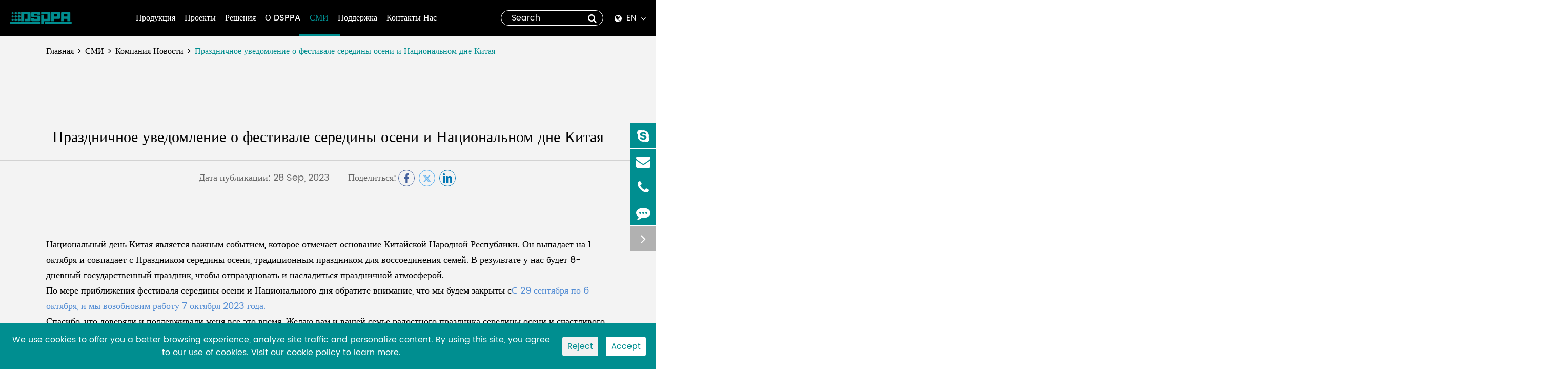

--- FILE ---
content_type: text/html; charset=utf-8
request_url: https://ru.dsppacs.com/holiday-notice-of-mid-autumn-festival-and-chinas-national-day.html
body_size: 20898
content:
<!DOCTYPE html>
<html lang="ru">
<head>
    <!-- Google Tag Manager -->
<script>(function(w,d,s,l,i){w[l]=w[l]||[];w[l].push({'gtm.start':
new Date().getTime(),event:'gtm.js'});var f=d.getElementsByTagName(s)[0],
j=d.createElement(s),dl=l!='dataLayer'?'&l='+l:'';j.async=true;j.src=
'https://www.googletagmanager.com/gtm.js?id='+i+dl;f.parentNode.insertBefore(j,f);
})(window,document,'script','dataLayer','GTM-TVJGHSJF');</script>
<!-- End Google Tag Manager -->
    
	<meta charset="utf-8">
	<meta http-equiv="X-UA-Compatible" content="IE=edge">
	<title>Праздничное уведомление о фестивале середины осени и Национальном дне Китая - 2025 Guangzhou DSPPA Audio Co., Ltd.</title>
	<meta name="description" content="Счастливый праздник середины осени и Национальный день Китая" />
	<meta name="keywords" content="" />
	<meta name="robots" content="noodp" />
    <meta name="google-site-verification" content="5l1UrPpLux0ksyjFL07-9rYRuB5okBJUPqMXLIYyUko" />
	<meta name="viewport"
		content="width=device-width,initial-scale=1.0, minimum-scale=1.0, maximum-scale=1.0, user-scalable=no" />
	<link rel="shortcut icon" href="/favicon.ico" />
	<meta property="og:locale" content="ru" />
	<meta property="og:type" content="website" />
	<meta property="og:title" content="Праздничное уведомление о фестивале середины осени и Национальном дне Китая - 2025 Guangzhou DSPPA Audio Co., Ltd." />
	<meta property="og:description" content="Счастливый праздник середины осени и Национальный день Китая" />
	<meta property="og:url" content="https://ru.dsppacs.com/holiday-notice-of-mid-autumn-festival-and-chinas-national-day.html" />
	<meta property="og:image" content="https://ru.dsppacs.com/uploads/image/20230928/14/holiday-notice-of-mid-autumn-festival-and-chinas-national-day-2.webp" />
	<meta property="og:site_name" content="2025 Guangzhou DSPPA Audio Co., Ltd." />
	<meta name="twitter:card" content="summary" />
	<meta name="twitter:site" content="@2025 Guangzhou DSPPA Audio Co., Ltd." />
	<meta name="twitter:description" content="Счастливый праздник середины осени и Национальный день Китая" />
	<meta name="twitter:title" content="Праздничное уведомление о фестивале середины осени и Национальном дне Китая - 2025 Guangzhou DSPPA Audio Co., Ltd." />
	
	<link rel="canonical" href="https://ru.dsppacs.com/holiday-notice-of-mid-autumn-festival-and-chinas-national-day.html" />
		<script type="application/ld+json">
    {
      "@context": "https://schema.org/",
      "@type": "Article",
      "name": "Праздничное уведомление о фестивале середины осени и Национальном дне Китая",
      "url": "https://ru.dsppacs.com/holiday-notice-of-mid-autumn-festival-and-chinas-national-day.html",
      "author":"2025 Guangzhou DSPPA Audio Co., Ltd.",
      "image":"https://ru.dsppacs.com/uploads/image/20230928/14/holiday-notice-of-mid-autumn-festival-and-chinas-national-day-2.webp",
      "headline":"Праздничное уведомление о фестивале середины осени и Национальном дне Китая",
      "publisher":{
          "@type":"Organization",
          "name":"2025 Guangzhou DSPPA Audio Co., Ltd.",
          "logo": {
              "@type": "ImageObject",
              "url": "https://ru.dsppacs.com/uploads/image/20221012/19/guangzhou-dsppa-audio-logo.png"
           }
       },
      "description": "Счастливый праздник середины осени и Национальный день Китая",
      "datePublished":"2023-09-28",
      "contentReferenceTime":"2023-09-28"
    }
    </script>	
		<link href="/themes/simple/css/all.min.css?v=1769499819" rel="stylesheet" type="text/css" />
		<link rel="stylesheet" href="/assets/css/swiper.min.css">
	<!--<link rel="stylesheet" href="/assets/css/pc-ff.css">-->
	<script type="text/javascript" src="/assets/js/jquery-1.10.2.min.js"></script>
	 
	 	 <link rel="stylesheet" href="/assets/css/swiper.min.css">
	<script src="/assets/js/swiper.min.js"></script>
	 	 <!-- Google tag (gtag.js) -->
<script async src="https://www.googletagmanager.com/gtag/js?id=AW-781380563"></script>
<script>
  window.dataLayer = window.dataLayer || [];
  function gtag(){dataLayer.push(arguments);}
  gtag('js', new Date());

  gtag('config', 'AW-781380563', {'allow_enhanced_conversions': true});
</script>

<script>
window.addEventListener('load',function()
{
    document.querySelectorAll('.sep-form-inquire1 [type="submit"]').forEach(function(e)
        {
            e.addEventListener('click',function()
            {
                var name = document.querySelector('[name="name"]').value;
                var email = document.querySelector('[name="email"]').value;
                var country = document.querySelector('[name="ext[c1][value]"]').value;
                var phone = document.querySelector('[name="ext[c2][value]"]').value;
                var content = document.querySelector('[name="content"]').value;
                var mailformat = /^\w+([\.-]?\w+)@\w+([\.-]?\w+)(\.\w{2,3})+$/;

                if(email!="" && email.match(mailformat) && name!="" && country!="" && phone!="" && content!="" && content.length>15)
                {
                    
                    gtag('set', 'user_data',{
                        'email': email
                    })
                    
                    gtag('event', 'conversion', {
                        'send_to': 'AW-781380563/MRILCMfIh6YDENPXy_QC'
                    });
                }
            })
    })
})
</script> 
	 <script>
	      if($(window).width()>768){
		        (function(){
                    var cs=document.createElement("link");
                    cs.type="text/css";
                    cs.rel="stylesheet";
                    cs.href="/assets/css/pc-ff.css";
                    document.head.appendChild(cs); 
              })();
		    }
	 </script>
	 <style>
	    .sep-mainnav .sep-container ul li .pro-boxs .hot{
	        color: #008e90;
	        font-size: 12px;
	        line-height: 1;
	    }
	    .contents-wrap {
    width: 400px;
    max-width: 100%;
    background: #fff;
    padding: 20px;
    margin-bottom: 20px;
    margin-top: 30px;
}

.contents-wrap .hd span {
    margin-right: 5px;
}

.contents-wrap .hd a {
    color: @website-color;
    padding: 0 5px;
}

.h2-item {
    margin-left: 0;
}

.h3-item {
    margin-left: 20px;
    display: none;
}

#toc-list {}

#toc-list li {
    margin-top: 10px;
}

#references li {
    list-style-type: decimal;
    margin-bottom: 8px;
}



#references li a:hover {
    color: @website-color;
}

#references {
    padding-left: 20px;
}

	    @media screen and (min-width: 1200px){
            .sep-footer .link .sep-share li+li{
                margin-left: 20px;
            }
        }
	    #loading {
            position: fixed;
            width: 100%;
            height: 100%;
            top: 0;
            left: 0;
            background: rgba(255, 255, 255, 1);
            display: flex;
            justify-content: center;
            align-items: center;
            font-size: 2em;
            color: #000;
            z-index: 100000000000000000000000;
        }
        .loading{
                -webkit-align-self: center;
            -ms-flex-item-align: center;
            align-self: center;
            width: 60px;
            margin: 0 auto;
            margin-top: 25px;
            position: relative;
            text-indent: -9999em;    
        }
        .loading .ball{
                border-radius: 50%;
                background: #008e90;
                width: 10px;
                height: 10px;
                position: absolute;
                -webkit-animation: loading 1.2s linear infinite;
                animation: loading 1.2s linear infinite;
        }
        .loading .ball:nth-child(2){
            -webkit-animation-delay: 0.4s;
            animation-delay: 0.4s;
        }
        .loading .ball:nth-child(3){
            -webkit-animation-delay: 0.8s;
            animation-delay: 0.8s;
        }
        @keyframes loading{
            0% {
                opacity: 0;
                -webkit-transform: scale(0.5);
                transform: scale(0.5);
            }
            20% {
                opacity: 1;
                -webkit-transform: scale(1);
                transform: scale(1);
            }
            40% {
                -webkit-transform: translate3d(20px, 0, 0);
                transform: translate3d(20px, 0, 0);
            }
            60% {
                -webkit-transform: translate3d(40px, 0, 0);
                transform: translate3d(40px, 0, 0);
            }
            80% {
                -webkit-transform: translate3d(60px, 0, 0);
                transform: translate3d(60px, 0, 0);
                opacity: 1;
            }
            100% {
                -webkit-transform: translate3d(60px, 0, 0) scale(0.5);
                transform: translate3d(60px, 0, 0) scale(0.5);
                opacity: 0;
            }
        }
	    .swiper-button-disabled{
	        display: none !important;
	    }
	    .sep-in-page-news-list .p-lists.ons1{
	        padding-bottom: 0;
	    }
	    .sep-room-sl-list .p-lists{
	        opacity: 0 !important;
	    }
	    .sep-room-sl-list .p-lists.swiper-slide-active{
	        opacity: 1 !important;
	    }
	    .d-pic:after{
	        width: 100%;
            height: 100%;
            position: absolute;
            left: 0;
            top: 0;
            z-index: 3;
            content: '';
            display: block;
            background: rgba(0,0,0,0.5);
	    }
	    .sep-inner-banner .banner img {
            max-height: 680px;
        }
	    .sep-in-projects-pro-list .titles-a{
	        max-width: 120px;
	        margin-left: auto;
	        margin-right: auto;
	    }
	    /*.sep-in-pro-multiple-list .lis-boxs .richtext, .sep-in-pro-multiple-list .lis-boxs .titles{*/
	    /*    margin-left: auto;*/
     /*       margin-right: auto;*/
	    /*}*/
	    .pop-img img{
	        max-height: initial;
	    }
	     .sep-banner .b-covers .mores-boxs .mores:hover{
	         background: none;
	         color: #19b3b4;
	     }
	     .sep-banner .b-covers .mores-boxs .mores:hover i{
	         background: #19b3b4;
	     }
	     .sep-inner-banner .ban-ms-boxs{
	         display: none;
	     }
	     .sep-in-fixed-video{
	        position: absolute;
            left: 50%;
            top: 50%;
            -webkit-transform: translate(-50%, -50%);
            transform: translate(-50%, -50%);
            z-index: 20;
	     }
	     .sep-in-fixed-video .mores{
	        display: flex;
            align-items: center;
	     }
	     .sep-in-fixed-video .mores .i-imgs{
	         border-radius: 100%;
            display: block;
            width: 32px;
            overflow: hidden;
            margin-right: 10px;
	     }
	     .sep-in-fixed-video .mores.ons1.active:hover{
	         background: #19b3b4;
	         text-decoration: none;
	     }
	     @media screen and (max-width: 1200px){
	         .sep-inner-banner .banner img{
	             min-height: auto;
	         }
	     }
	     #onlineService{
	             z-index: 10998;
	     }
	 </style>
	 
	 <style>
	    .privacy-prompt .text-boxs{
	        justify-content: center;
            text-align-last: center;
            align-items: center;
            display: flex;
	    }
	    .privacy-prompt .text-boxs .text{
	        margin-bottom: 0;
	    }
	    .privacy-prompt .text-boxs .text{
	        margin-bottom: 0;
	    }
	    .privacy-prompt .text-boxs .agree-btns{
	        margin-left: 20px;
	    }
            .privacy-prompt{
                width:100%;
                padding:20px;
                position:fixed;
                left:0;
                bottom:0;
                background:#008e90;
                z-index:100000000000000000000000000000000000;
                /*border-radius:4px;*/
                display:none;
                /*border:1px solid #fff;*/
            }
            .privacy-prompt .text{
                font-size:16px;
                line-height:1.6em;
                margin-bottom:10px;
                color:#fff;
                text-align:center;
            }
            .privacy-prompt .text a{
                text-decoration:underline;
                color:#fff;
            }
            .privacy-prompt .agree-btn{
                background:#fff;
                color:#008e90;
                padding:6px 10px;
                border-radius:4px;
            }
            .privacy-prompt #reject-btn{
                background:#f1f1f1;
                color:#008e90;
            }
            .privacy-prompt .agree-btn:hover{
                opacity:0.7;
            }
            .agree-btns{
                display: flex;
            	display: -webkit-flex;
            	display: -moz-flex;
            	display: -ms-flex;
            	display: -o-flex;
            	justify-content: center;
            }
            
            @media screen and (max-width: 768px){
            .privacy-prompt .text-boxs{
                display: block;
            }
            .privacy-prompt .text-boxs .agree-btns{
                margin: 20px 0 0;
            }
        }
        </style>
	 
	 	 <style>
	    .sep-footer .footer-lists-boxs .footer-logo-rights .ul-boxs:last-child{
	        top: 270px;
	    }
	    
        @media screen and (min-width: 1460px){
            .sep-mainnav .sep-container>ul>li{
                margin: 0 20px;
            }
        }
        @media screen and (min-width: 821px) and (max-width: 1460px){
            .sep-mainnav .sep-container>ul>li{
                margin: 0 9px;
            }
            .sep-mainnav .sep-container>ul>li>a{
                max-width: 150px;
                font-size: 16px;
            }
        }
         @media screen and (max-width: 1200px){
            .sep-mainnav .sep-container>ul>li{
                margin: 0 6px;
            }
            .sep-mainnav .sep-container>ul>li>a{
                font-size: 15px;
            }
            .sep-header .forms{
                display: none;
            }
            .sep-banner .b-covers{
                top: 50%;
            }
            .sep-footer .footer-lists-boxs .footer-logo-rights .ul-boxs{
                width: 28%;
                margin-bottom: 20px;
            }
            .sep-footer .footer-lists-boxs .footer-logo-rights .ul-boxs:last-child{
                position: relative;
                top: auto;
                right: auto;
            }
        }
         
	 </style>
	 	 
	 	 <style>
	     @media screen and (max-width: 667px){
	         .sep-room-top-list .p-lists{
	            font-size: 18px !important;
	         }
	     }
	 </style>
	 	 <!-- Event snippet for 电话-会议网站 conversion page -->
<script>
    window.addEventListener("load", function(){
        document.querySelectorAll("[href*='tel:']").forEach(function(e){
            e.addEventListener('click', function(e){   
                gtag('event', 'conversion', {'send_to': 'AW-781380563/_fjNCJD8rqMYENPXy_QC'});
            });    
        });
    });
</script>

<!-- Event snippet for 邮箱点击_会议网站 conversion page -->
<script>
    window.addEventListener("load", function(){
        document.querySelectorAll("[href*='mailto:']").forEach(function(e){
            e.addEventListener('click', function(e){   
                gtag('event', 'conversion', {'send_to': 'AW-781380563/2XpkCI38rqMYENPXy_QC'});
            });    
        });
    });
</script>

<!-- Event snippet for 在线聊天-会议网站 conversion page -->
<script>
    window.addEventListener("load", function(){
        document.querySelectorAll("[href*='skype:']").forEach(function(e){
            e.addEventListener('click', function(e){   
                gtag('event', 'conversion', {'send_to': 'AW-781380563/sLGvCJP8rqMYENPXy_QC'});
            });    
        });
    });
</script>

<script>
	window.addEventListener('load', function(){
		document.querySelectorAll('[class="mylivechat_buttonround"]').forEach(function(e){
			e.addEventListener('click', function(){
			    setTimeout(function() {
            		document.querySelectorAll('[class="mylivechat_prechat_submit_button"]').forEach(function(e){
            			e.addEventListener('click', function(){
            			
            				var name = document.querySelector('[placeholder="Name"]').value;
            	
            				if (name != ""){
            					gtag('event', 'conversion', {'send_to': 'AW-781380563/sLGvCJP8rqMYENPXy_QC'});
            				};
            			});
        	        });
			    }, 1000);
    		});
    	});
    });
</script>
</head>

<body class="pres ">
    <!-- Google Tag Manager (noscript) -->
<noscript><iframe src="https://www.googletagmanager.com/ns.html?id=GTM-TVJGHSJF"
height="0" width="0" style="display:none;visibility:hidden"></iframe></noscript>
<!-- End Google Tag Manager (noscript) -->
    
    
    <div id="loading" class="hide">
        
        <div class="t-boxs">
            <div class="thumbs"><img src="/uploads/image/20240521/09/guangzhou-dsppa-audio-logo.webp" width="176" height="35" class="trans" title="2025 Guangzhou DSPPA Audio Co., Ltd." alt="2025 Guangzhou DSPPA Audio Co., Ltd." ></div>
            <div class="richtext mt15 cens">
                Загрузка...
            </div>
            <div class="loading">
                <div class="ball"></div>
                <div class="ball"></div>
                <div class="ball"></div>
            </div>
        </div>
    </div>
        <div class="hide">
        <img src="/uploads/image/20240521/09/guangzhou-dsppa-audio-logo.webp" width="176" height="176" class="trans" title="2025 Guangzhou DSPPA Audio Co., Ltd." alt="2025 Guangzhou DSPPA Audio Co., Ltd." >
    </div>
        	 <div class="tops-hes"></div> 
	 	<header class="sep-header active">
		<nav class="sep-mainnav">
			<div class="sep-container flex-wrap max1760">
				<a href="/" class="logo">
					<img src="/uploads/image/20221012/19/guangzhou-dsppa-audio-logo.png" width="176" height="35" class="trans" title="2025 Guangzhou DSPPA Audio Co., Ltd." alt="2025 Guangzhou DSPPA Audio Co., Ltd." >
				</a>
				<ul class="">
					                    	
                    						
                    					<li class=" ljz-boxs ">
						<a href="/products/" class="fz18 medium">
							Продукция        
							<i></i>
						</a>       
																								<div class="pro-boxs flex ">
							<div class="sep-container max1760">
								<a href="/products/" class="titles cens cors1 fz24">
									Выразите эффективную конференцию, обяжите беспроигрышное сотрудничество.								</a>
								<div class="boxs flex-wrap mt10">
								    									<div class="p-lists">
										<a href="/products/audio-conference/" class="thumbs ons imgs-hovers no-over-hides gtj-img gtj-ons" data-src="/uploads/image/20240229/15/audio-conference-system.webp" data-alt="Система аудио конференции">
										</a>
										<a href="/products/audio-conference/" class="titles-a fz18 semibold">
											Аудио конференции										</a>
										<div class="ul-boxs">
										    										    											<a href="/products/intelligent-audio-conference-system/" class="ul-lists fz14">
												<i></i> Интеллектуальная система конференций 											</a>
																						<a href="/products/ip-audio-conference-system/" class="ul-lists fz14">
												<i></i> Система аудио конференции ИП 											</a>
																						<a href="/products/dante-audio-conference-system/" class="ul-lists fz14">
												<i></i> Система аудио конференции Данте 											</a>
																						<a href="/products/digital-conference-system/" class="ul-lists fz14">
												<i></i> Система цифровой конференции 											</a>
																						<a href="/products/immersive-audio-system/" class="ul-lists fz14">
												<i></i> Иммерсиве аудио система 											</a>
																					</div>
									</div>
																		<div class="p-lists">
										<a href="/products/wireless-conference-system/" class="thumbs ons imgs-hovers no-over-hides gtj-img gtj-ons" data-src="/uploads/image/20240229/15/wireless-conference-equipment-3.webp" data-alt="Беспроводная система аудио конференции">
										</a>
										<a href="/products/wireless-conference-system/" class="titles-a fz18 semibold">
											Беспроводная конференция										</a>
										<div class="ul-boxs">
										    										    											<a href="/products/5g-wifi-conference-system/" class="ul-lists fz14">
												<i></i> Система конференции 5G WIFI 											</a>
																						<a href="/products/2.4g-wireless-microphone-system/" class="ul-lists fz14">
												<i></i> 2,4G Беспроводная микрофонная система 											</a>
																						<a href="/products/uhf-conference-microphone-system/" class="ul-lists fz14">
												<i></i> УВЧ микрофонная система конференции 											</a>
																						<a href="/products/uhf-wireless-microphone-system/" class="ul-lists fz14">
												<i></i> Беспроводная микрофонная система UHF 											</a>
																						<a href="/products/ir-conference-microphone-system/" class="ul-lists fz14">
												<i></i> Система микрофона конференции инфракрасн 											</a>
																					</div>
									</div>
																		<div class="p-lists">
										<a href="/products/paperless-conference-system/" class="thumbs ons imgs-hovers no-over-hides gtj-img gtj-ons" data-src="/uploads/image/20230626/16/paperless-conference-system-2_1687769006.webp" data-alt="Безбумажная система конференций">
										</a>
										<a href="/products/paperless-conference-system/" class="titles-a fz18 semibold">
											Безбумажная конференция										</a>
										<div class="ul-boxs">
										    										    											<a href="/destop-paperless-conference-system/" class="ul-lists fz14">
												<i></i> Настольная безбумажная система конференций 											</a>
																						<a href="/products/digital-paperless-conference-system/" class="ul-lists fz14">
												<i></i> Система цифровой безбумажной конференции 											</a>
																						<a href="/products/tablet-pc-paperless-conference-system/" class="ul-lists fz14">
												<i></i> Система безбумажной конференции ПК планшета 											</a>
																						<a href="/products/conference-electronic-nameplate/" class="ul-lists fz14">
												<i></i> Электронная табличка конференции 											</a>
																						<a href="/products/e-ink-screen-meeting-nameplate/" class="ul-lists fz14">
												<i></i> Табличка встречи экрана E-Ink 											</a>
																					</div>
									</div>
																		<div class="p-lists">
										<a href="/products/related-audiovisual-system/" class="thumbs ons imgs-hovers no-over-hides gtj-img gtj-ons" data-src="/uploads/image/20221202/16/related-audiovisual-system.jpg" data-alt="Аудио Визуальные Конференц Оборудование">
										</a>
										<a href="/products/related-audiovisual-system/" class="titles-a fz18 semibold">
											Связанные аудиовизуальные										</a>
										<div class="ul-boxs">
										    										    											<a href="/products/2k-audiovisual-matrix-system/" class="ul-lists fz14">
												<i></i> Аудиовизуальная матричная система 2K 											</a>
																						<a href="/4k-visualized-distributed-integrated-management-platform/" class="ul-lists fz14">
												<i></i> Система визуализации 4K HD 											</a>
																						<a href="/products/4k-distribution-matrix-system/" class="ul-lists fz14">
												<i></i> Система матрицы распределения 4 К 											</a>
																						<a href="/products/fiber-distribution-kvm-matrix-system/" class="ul-lists fz14">
												<i></i> Система матрицы распределения волокна КВМ 											</a>
																						<a href="/products/recording-and-broadcasting-system/" class="ul-lists fz14">
												<i></i> Система записи и вещания 											</a>
																						<a href="/products/screen-mirroring-system/" class="ul-lists fz14">
												<i></i> Экран зеркального отображения системы 											</a>
																					</div>
									</div>
																		<div class="p-lists">
										<a href="/products/pro-sound-system/" class="thumbs ons imgs-hovers no-over-hides gtj-img gtj-ons" data-src="/uploads/image/20241029/14/pro-sound-system_1730184355.webp" data-alt="Профессиональная звуковая система">
										</a>
										<a href="/products/pro-sound-system/" class="titles-a fz18 semibold">
											Про звук										</a>
										<div class="ul-boxs">
										    										    											<a href="/products/line-array-speaker/" class="ul-lists fz14">
												<i></i> Спикер линейного массива 											</a>
																						<a href="/products/digitally-steerable-speaker/" class="ul-lists fz14">
												<i></i> Цифровая управляемая колонка 											</a>
																						<a href="/products/professional-speaker/" class="ul-lists fz14">
												<i></i> Профессиональный спикер 											</a>
																						<a href="/products/professional-amplifier/" class="ul-lists fz14">
												<i></i> Профессиональный усилитель 											</a>
																						<a href="/products/pro-audio-mixer/" class="ul-lists fz14">
												<i></i> Про аудио смеситель 											</a>
																						<a href="/products/audio-processor/" class="ul-lists fz14">
												<i></i> Аудио процессор 											</a>
																					</div>
									</div>
																		<div class="p-lists">
										<a href="/products/video-conference/" class="thumbs ons imgs-hovers no-over-hides gtj-img gtj-ons" data-src="/uploads/image/20221202/16/video-equipment-for-conference.jpg" data-alt="Система видео конференции">
										</a>
										<a href="/products/video-conference/" class="titles-a fz18 semibold">
											Видео конференции										</a>
										<div class="ul-boxs">
										    										    											<a href="/products/video-meeting/" class="ul-lists fz14">
												<i></i> Система видео встречи 											</a>
																						<a href="/products/360-sound-camera/" class="ul-lists fz14">
												<i></i> 360 ° звуковая камера 											</a>
																						<a href="/products/video-conference-speakerphone-camera/" class="ul-lists fz14">
												<i></i> Видео конференции Громкоговорительная камера 											</a>
																						<a href="/high-end-video-meeting-conference-system/" class="ul-lists fz14">
												<i></i> High-End Видео Конференц-система 											</a>
																					</div>
									</div>
																		<div class="p-lists">
										<a href="/products/central-control/" class="thumbs ons imgs-hovers no-over-hides gtj-img gtj-ons" data-src="/uploads/image/20231211/20/central-control-system-1.webp" data-alt="Система управления конференцией">
										</a>
										<a href="/products/central-control/" class="titles-a fz18 semibold">
											Центральное управление										</a>
										<div class="ul-boxs">
										    										    											<a href="/products/programable-central-control-system/" class="ul-lists fz14">
												<i></i> Программируемая центральная система управления 											</a>
																						<a href="/multimedia-teaching-central-control-system/" class="ul-lists fz14">
												<i></i> Мультимедийная обучающая центральная система управления 											</a>
																					</div>
									</div>
																		<div class="p-lists">
										<a href="/products/simultaneous-interpretation-system/" class="thumbs ons imgs-hovers no-over-hides gtj-img gtj-ons" data-src="/uploads/image/20221202/16/simultaneous-interpretation-system.jpg" data-alt="Система синхронного перевода">
										</a>
										<a href="/products/simultaneous-interpretation-system/" class="titles-a fz18 semibold">
											Синхронный перевод										</a>
										<div class="ul-boxs">
										    										    											<a href="/products/interpretation-systems/" class="ul-lists fz14">
												<i></i> Система устного перевода 											</a>
																					</div>
									</div>
																		<div class="p-lists">
										<a href="/products/interactive-flat-panel/" class="thumbs ons imgs-hovers no-over-hides gtj-img gtj-ons" data-src="/uploads/image/20240725/10/interactive-flat-panel1.webp" data-alt="Интерактивная плоская панель">
										</a>
										<a href="/products/interactive-flat-panel/" class="titles-a fz18 semibold">
											Интерактивная плоская панель										</a>
										<div class="ul-boxs">
										    										    											<a href="/interactive-flat-panel-system/" class="ul-lists fz14">
												<i></i> Интерактивная плоская панель 4K 											</a>
																					</div>
									</div>
																		<div class="p-lists">
										<a href="/products/microphone-and-peripheral/" class="thumbs ons imgs-hovers no-over-hides gtj-img gtj-ons" data-src="/uploads/image/20241029/14/microphone-and-peripheral_1730184052.webp" data-alt="Микрофон & Периферийные">
										</a>
										<a href="/products/microphone-and-peripheral/" class="titles-a fz18 semibold">
											Микрофон & Периферийные										</a>
										<div class="ul-boxs">
										    										    											<a href="/products/microphone/" class="ul-lists fz14">
												<i></i> Микрофон 											</a>
																						<a href="/products/volume-controller/" class="ul-lists fz14">
												<i></i> Регулятор тома 											</a>
																						<a href="/power-controller/" class="ul-lists fz14">
												<i></i> Контроллер питания 											</a>
																						<a href="/products/conference-rack/" class="ul-lists fz14">
												<i></i> Стойка для конференций 											</a>
																					</div>
									</div>
																	</div>
							</div>
						</div>
																	</li>
											
                    					<li class=" ljz-boxs ">
						<a href="/industry/" class="fz18 medium">
							Проекты        
							<i></i>
						</a>       
																								<div class="pro-boxs1 flex ons1">
							<div class="sep-container max1760">
																<div class="boxs flex-wrap mt10">
								    								    									<a href="/industry/" class="titles fz22 titles1">
										<div class="i-imgs gtj-img gtj-ons" data-src="/themes/simple/img/i-in-img-01.png" data-alt="Промышленность">
										</div>
										Промышленность									</a>
									
																		<div class="wids mt10"></div>
									<div class="ul-boxs flex-wrap project_industry1">
									    									    
									</div>
									<script>
									    $(function(){
									        $.ajax({
                        		                url:'/openapi/SpecialSearch/getopts',
                        		                type:'post',
                        		                data:{"key":"project_industry"},
                        		                success(datas){
                        		                    
                        		                    let data=JSON.parse(datas)
                        		                    for(let i=0;i<data.length - 1;i++){
                        		                        let gens=`<a href="/" class="ul-lists fz18"  data-rel="${data[i]}">${data[i]}</a>`
                        		                        
                        		                        $(".project_industry1").append(gens)
                        		                    }
                        		                    
                        		                    $(".project_industry1 a").each(function(){
                        		                        var _href=$(this).parent().siblings(".titles1").attr("href");
                        		                        $(this).attr("href",_href);
                        		                    });
                        		                }
                        		            });
    									    })
									</script>
																																				<a href="/project-room-type/" class="titles fz22 titles2">
										<div class="i-imgs gtj-img gtj-ons" data-src="/themes/simple/img/i-in-img-02.png" data-alt="Тип номера">
										</div>
										Тип номера									</a>
									
																		<div class="wids mt20"></div>
																		<div class="p-boxs flex-wrap project_roomtype1" style="width: 100%;" data-rel1="/uploads/image/20240111/10/small-room-audio-conference-1.webp" data-rel2="/uploads/image/20240111/10/professional-audio-processor-2.webp"  data-rel3="/uploads/image/20240111/14/wireless-microphone-with-speaker-for-conference-room-2.webp"  data-rel4="/uploads/image/20240111/10/wireless-conference-mic-2.webp">
									        
									    </div>
									
									<script>
									    $(function(){
									        $.ajax({
                        		                url:'/openapi/SpecialSearch/getopts',
                        		                type:'post',
                        		                data:{"key":"project_roomtype"},
                        		                success(datas){
                        		                    
                        		                    let data=JSON.parse(datas)
                        		                    for(let i=0;i<data.length - 1;i++){
                        		                        let _c=i+1;
                        		                        let gens=`<div class="p-lists imgs-hovers"><a href="/" class="thumbs ons wids" data-src="/themes/simple/img/i-ia-img-0`+_c+`.png" data-alt="${data[i]}"><img src="/uploads/image/20240111/10/small-room-audio-conference-1.webp" class="trans1" title="${data[i]}" alt="${data[i]}"></a><a href="/" class="titles-a fz18">${data[i]}</a></div>`
                        		                        
                        		                        $(".project_roomtype1").append(gens)
                        		                    }
                        		                    $(".project_roomtype1 a").each(function(){
                        		                        var _href=$(".pro-boxs1 .titles2").attr("href");
                        		                        $(this).attr("href",_href);
                        		                    });
                        		                    
                        		                    _click();
                        		                }
                        		            });
                        		            
                        		            function _click(){
                        		                var _src=$(".project_roomtype1").attr("data-rel1");
                        		                var _src1=$(".project_roomtype1").attr("data-rel2");
                        		                var _src2=$(".project_roomtype1").attr("data-rel3");
                        		                var _src3=$(".project_roomtype1").attr("data-rel4");
                        		                $(".project_roomtype1 .p-lists").each(function(){
                        		                    var i=$(this).index();
                        		                    if(i==1){
                        		                        $(this).find("img").attr("src",_src1);
                        		                    }else if(i==2){
                        		                        $(this).find("img").attr("src",_src2);
                        		                    }else if(i==3){
                        		                        $(this).find("img").attr("src",_src3);
                        		                    }
                        		                });
                        		            };
									    })
									</script>
																																				<a href="/product-type/" class="titles fz22 titles3">
										<div class="i-imgs gtj-img gtj-ons" data-src="/themes/simple/img/i-in-img-03.png" data-alt="Тип продукта">
										</div>
										Большой проект									</a>
									
																		
																		<div class="wids mt20"></div>
									<div class="p-boxs flex-wrap" style="width: 100%;">
									    									        <div class="p-lists imgs-hovers">
									            <a href="/powered-audiovisual-integration-for-la-rinconada-baseball-stadium.html" class="thumbs ons wids gtj-img gtj-ons" data-src="/uploads/image/20240625/17/powered-audiovisual-integration-for-la-rinconada-baseball-stadium-1.webp" data-alt="Питание аудиовизуальной интеграции для Ла Ринконада бейсбольный стадион">
									            
									            </a>
									            <a href="/powered-audiovisual-integration-for-la-rinconada-baseball-stadium.html" class="titles-a fz18">Питание аудиовизуальной интеграции для Ла Ринконада бейсбольный стадион</a>
									        </div>
									        									        <div class="p-lists imgs-hovers">
									            <a href="/official-supplier-of-audio-equipment-for-the-19th-.html" class="thumbs ons wids gtj-img gtj-ons" data-src="/uploads/image/20230316/17/asian-games-hangzhou-2023.webp" data-alt="Официальный поставщик аудиооборудования для 19-х Азиатских игр Ханчжоу 2023">
									            
									            </a>
									            <a href="/official-supplier-of-audio-equipment-for-the-19th-.html" class="titles-a fz18">Официальный поставщик аудиооборудования для 19-х Азиатских игр Ханчжоу 2023</a>
									        </div>
									        									        <div class="p-lists imgs-hovers">
									            <a href="/2012-asem-summit.html" class="thumbs ons wids gtj-img gtj-ons" data-src="/uploads/image/20230316/19/2012-asem-summit.webp" data-alt="Саммит АСЕМ 2012">
									            
									            </a>
									            <a href="/2012-asem-summit.html" class="titles-a fz18">Саммит АСЕМ 2012</a>
									        </div>
									        									        <div class="p-lists imgs-hovers">
									            <a href="/conference-system-for-the-parliament-of-south-sudan.html" class="thumbs ons wids gtj-img gtj-ons" data-src="/uploads/image/20240319/11/intelligent-conference-system-for-the-parliament-of-south-sudan-1.webp" data-alt="Конференц-система для парламента Южного Судана">
									            
									            </a>
									            <a href="/conference-system-for-the-parliament-of-south-sudan.html" class="titles-a fz18">Конференц-система для парламента Южного Судана</a>
									        </div>
									        									  </div>
									  
																																			</div>
							</div>
						</div>
																	</li>
											
                    					<li class=" ljz-boxs ">
						<a href="/conferencing-system-solution-by-room-type/" class="fz18 medium">
							Решения        
							<i></i>
						</a>       
																								<div class="pro-boxs1 flex ons1">
							<div class="sep-container max1760">
																<div class="boxs flex-wrap mt10">
								    								    									<a href="/conferencing-system-solution-by-room-type/" class="titles fz22">
										<div class="i-imgs gtj-img gtj-ons" data-src="/themes/simple/img/i-in-img-01.png" data-alt="Решение Место">
										</div>
										Решение Место									</a>
									
																		<div class="wids mt20"></div>
									<div class="p-boxs flex-wrap">
									    									    									    										<div class="p-lists imgs-hovers">
											<a href="/conferencing-system-solution-for-large-room/" class="thumbs ons  gtj-img gtj-ons" data-src="/uploads/image/20240111/14/wireless-microphone-with-speaker-for-conference-room-3.webp" data-alt="Большое решение приборов конференции комнаты">
											</a>
											<a href="/conferencing-system-solution-for-large-room/" class="titles-a fz18">
												Решение большой комнаты											</a>
										</div>
																				<div class="p-lists imgs-hovers">
											<a href="/conferencing-system-solution-for-middle-room/" class="thumbs ons  gtj-img gtj-ons" data-src="/uploads/image/20231214/18/professional-audio-processor-2.webp" data-alt="Среднее решение приборов конференции комнаты">
											</a>
											<a href="/conferencing-system-solution-for-middle-room/" class="titles-a fz18">
												Среднее решение комнаты											</a>
										</div>
																				<div class="p-lists imgs-hovers">
											<a href="/conferencing-system-solution-for-small-room/" class="thumbs ons  gtj-img gtj-ons" data-src="/uploads/image/20231214/18/professional-audio-speakers-1-1.webp" data-alt="Решение аудио конференции небольшой комнаты">
											</a>
											<a href="/conferencing-system-solution-for-small-room/" class="titles-a fz18">
												Решение небольшой комнаты											</a>
										</div>
																				<div class="p-lists imgs-hovers">
											<a href="/conferencing-system-solution-for-auditorium/" class="thumbs ons  gtj-img gtj-ons" data-src="/uploads/image/20231214/18/wireless-conference-mic-2.webp" data-alt="Аудитория Конференц Устройства Решение">
											</a>
											<a href="/conferencing-system-solution-for-auditorium/" class="titles-a fz18">
												Аудитория											</a>
										</div>
																													</div>
																																				<a href="/conferencing-system-solution-by-senarios/" class="titles fz22">
										<div class="i-imgs gtj-img gtj-ons" data-src="/themes/simple/img/i-in-img-02.png" data-alt="Сценарии">
										</div>
										Сценарии									</a>
									
																		<div class="wids mt10"></div>
									<div class="ul-boxs flex-wrap">
									    									    										<a href="/conferencing-system-solution-for-international-summit/" class="ul-lists fz18">
											Международный саммит										</a>
																				<a href="/conferencing-system-solution-for-government-solutions/" class="ul-lists fz18">
											Правительство										</a>
																				<a href="/conferencing-system-solution-for-corporate/" class="ul-lists fz18">
											Корпоративный										</a>
																				<a href="/conferencing-system-solution-for-court/" class="ul-lists fz18">
											Суд										</a>
																				<a href="/conferencing-system-solution-for-health-care/" class="ul-lists fz18">
											Здравоохранение										</a>
																				<a href="/conferencing-system-solution-for-education-solution/" class="ul-lists fz18">
											Образование										</a>
																				<a href="/conferencing-system-solution-for-hotel-solution/" class="ul-lists fz18">
											Отель										</a>
																				<a href="/conferencing-system-solution-for-transportation/" class="ul-lists fz18">
											Транспорт										</a>
																				<a href="/conferencing-system-solution-for-finance/" class="ul-lists fz18">
											Финансы										</a>
																				<a href="/conferencing-system-solution-for-sporting-event/" class="ul-lists fz18">
											Спортивное событие										</a>
																			</div>
																																				<a href="/hot-recommend-conferencing-system/" class="titles fz22">
										<div class="i-imgs gtj-img gtj-ons" data-src="/themes/simple/img/i-in-img-03.png" data-alt="Горячий Рекомендовать">
										</div>
										Горячий Рекомендовать									</a>
									
																		<div class="wids mt20"></div>
									<div class="p-boxs flex-wrap">
									    									    									    										<div class="p-lists imgs-hovers">
											<a href="/products/intelligent-conference-system-host/" class="thumbs ons wids gtj-img gtj-ons" data-src="/uploads/image/20231219/11/intelligent-conference-system-host.webp" data-alt="Д6201">
											</a>
											<a href="/products/intelligent-conference-system-host/" class="titles-a fz18">
												Умный хозяин системы конференции											</a>
										</div>
																				<div class="p-lists imgs-hovers">
											<a href="/destop-paperless-conference-system/" class="thumbs ons wids gtj-img gtj-ons" data-src="/uploads/image/20231219/11/desktop-paperless-conference-system.webp" data-alt="Серия D7613ZMC">
											</a>
											<a href="/destop-paperless-conference-system/" class="titles-a fz18">
												Настольная безбумажная система конференций											</a>
										</div>
																				<div class="p-lists imgs-hovers">
											<a href="/products/5g-wifi-conference-system/" class="thumbs ons wids gtj-img gtj-ons" data-src="/uploads/image/20231219/11/5g-wifi-conference-system.webp" data-alt="Д7301">
											</a>
											<a href="/products/5g-wifi-conference-system/" class="titles-a fz18">
												Система конференции 5G WIFI											</a>
										</div>
																				<div class="p-lists imgs-hovers">
											<a href="/interactive-flat-panel-system/" class="thumbs ons wids gtj-img gtj-ons" data-src="/uploads/image/20231219/11/4k-interactive-flat-panel.webp" data-alt="DCP-8665CM Серия">
											</a>
											<a href="/interactive-flat-panel-system/" class="titles-a fz18">
												Интерактивная плоская панель 4K											</a>
										</div>
																			    									</div>
																																			</div>
							</div>
						</div>
																	</li>
											
                    					<li class=" ljz-boxs ios">
						<a href="/company-overview/" class="fz18 medium">
							О DSPPA        
							<i></i>
						</a>       
																		    						<div class="pro-boxs2 flex ">
    						        							<a href="/company-overview/" class="p-lists fz18 medium">
    								<i></i>
    								Обзор компании    							</a>
    							    							<a href="/factory-show/" class="p-lists fz18 medium">
    								<i></i>
    								Фабрика Показать    							</a>
    							    							<a href="/brand-story/" class="p-lists fz18 medium">
    								<i></i>
    								История бренда    							</a>
    							    							<a href="/rd-capability/" class="p-lists fz18 medium">
    								<i></i>
    								R & D Возможности    							</a>
    							    							<a href="/milestones/" class="p-lists fz18 medium">
    								<i></i>
    								Вехи    							</a>
    							    							<a href="/qualifications/" class="p-lists fz18 medium">
    								<i></i>
    								Квалификация    							</a>
    							    							<a href="/two-museums/" class="p-lists fz18 medium">
    								<i></i>
    								Два музея    							</a>
    							    							<a href="/ai-showroom/" class="p-lists fz18 medium">
    								<i></i>
    								AI выставочный зал    							</a>
    							    						</div>
                        												</li>
											
                    					<li class="active ljz-boxs ios">
						<a href="/company-news/" class="fz18 medium">
							СМИ        
							<i></i>
						</a>       
																		    						<div class="pro-boxs2 flex ">
    						        							<a href="/company-news/" class="p-lists fz18 medium">
    								<i></i>
    								Компания Новости    							</a>
    							    							<a href="/blog-post/" class="p-lists fz18 medium">
    								<i></i>
    								Сообщение блога    							</a>
    							    							<a href="/video-center/" class="p-lists fz18 medium">
    								<i></i>
    								Видео центр    							</a>
    							    						</div>
                        												</li>
											
                    					<li class=" ljz-boxs ios">
						<a href="/faq/" class="fz18 medium">
							Поддержка        
							<i></i>
						</a>       
																		    						<div class="pro-boxs2 flex ">
    						        							<a href="/faq/" class="p-lists fz18 medium">
    								<i></i>
    								Часто задаваемые вопросы    							</a>
    							    							<a href="/system-solution-pdf/" class="p-lists fz18 medium">
    								<i></i>
    								Загрузить    							</a>
    							    							<a href="/technical-service/" class="p-lists fz18 medium">
    								<i></i>
    								Техническое обслуживание    							</a>
    							    						</div>
                        												</li>
											
                    					<li class=" ljz-boxs ios">
						<a href="/contact/" class="fz18 medium">
							Контакты Нас        
							<i></i>
						</a>       
																	</li>
														</ul>
				<div class="logo-nav-rights flex">
					<div class="forms trans">
						<form class="trans" name="search" method="get" action="/search">
							<input type="text" name="q" placeholder='Search' value="" />
							<button type="submit" value="submit"  rel="twos" class="li-tops-hovers">
								<i class="fa fa-search li-tops trans1" aria-hidden="true"></i>
							</button>
						</form>
					</div>
					<div class="globals ljz-boxs">
						<a href="javascript:void(0);" class="upps">
							<i class="fa fa-globe" aria-hidden="true"></i>
							En							<i class="fa fa-angle-down trans1" aria-hidden="true"></i>
						</a>
						<ul class="clearfix">
																					<li style="width: 100%;">
								<a href="https://www.dsppacs.com" title="English" class='b' style="text-align: left;"><span data-src='/themes/simple/img/state/en.png?v=1769499819' data-alt='country' class='img gtj-img gtj-ons'></span>English</a>
							</li>
														<li style="width: 100%;">
								<a href="https://es.dsppacs.com" title="Español" class='b' style="text-align: left;"><span data-src='/themes/simple/img/state/es.png?v=1769499819' data-alt='country' class='img gtj-img gtj-ons'></span>Español</a>
							</li>
														<li style="width: 100%;">
								<a href="https://it.dsppacs.com" title="italiano" class='b' style="text-align: left;"><span data-src='/themes/simple/img/state/it.png?v=1769499819' data-alt='country' class='img gtj-img gtj-ons'></span>italiano</a>
							</li>
														<li style="width: 100%;">
								<a href="https://ru.dsppacs.com" title="русский" class='b' style="text-align: left;"><span data-src='/themes/simple/img/state/ru.png?v=1769499819' data-alt='country' class='img gtj-img gtj-ons'></span>русский</a>
							</li>
														<li style="width: 100%;">
								<a href="https://ar.dsppacs.com" title="العربية" class='b' style="text-align: left;"><span data-src='/themes/simple/img/state/ar.png?v=1769499819' data-alt='country' class='img gtj-img gtj-ons'></span>العربية</a>
							</li>
														<li style="width: 100%;">
								<a href="https://vi.dsppacs.com" title="tiếng việt" class='b' style="text-align: left;"><span data-src='/themes/simple/img/state/vi.png?v=1769499819' data-alt='country' class='img gtj-img gtj-ons'></span>tiếng việt</a>
							</li>
														<li style="width: 100%;">
								<a href="https://tl.dsppacs.com" title="Pilipino" class='b' style="text-align: left;"><span data-src='/themes/simple/img/state/tl.png?v=1769499819' data-alt='country' class='img gtj-img gtj-ons'></span>Pilipino</a>
							</li>
														<li style="width: 100%;">
								<a href="https://th.dsppacs.com" title="ไทย" class='b' style="text-align: left;"><span data-src='/themes/simple/img/state/th.png?v=1769499819' data-alt='country' class='img gtj-img gtj-ons'></span>ไทย</a>
							</li>
														<li style="width: 100%;">
								<a href="https://ms.dsppacs.com" title="Malay" class='b' style="text-align: left;"><span data-src='/themes/simple/img/state/ms.png?v=1769499819' data-alt='country' class='img gtj-img gtj-ons'></span>Malay</a>
							</li>
														<li style="width: 100%;">
								<a href="https://bn.dsppacs.com" title="বাঙালি" class='b' style="text-align: left;"><span data-src='/themes/simple/img/state/bn.png?v=1769499819' data-alt='country' class='img gtj-img gtj-ons'></span>বাঙালি</a>
							</li>
													</ul>
					</div>
					
				</div>
				
				
			</div>
		</nav>
	</header>
	
	<div class="sep-lx-header-mb">
			<div class="box-wrap clearfix bgs1">
				<a href="/" class="logos" data-src="/uploads/image/20221012/19/guangzhou-dsppa-audio-logo.png" data-alt="2025 Guangzhou DSPPA Audio Co., Ltd.">
				    <img src="/uploads/image/20221012/19/guangzhou-dsppa-audio-logo.png"  width="176" height="35" title="2025 Guangzhou DSPPA Audio Co., Ltd." alt="2025 Guangzhou DSPPA Audio Co., Ltd.">
				</a>
				<ul class='clearfix rt'>
					
					<li id="headerSearch" class="">
						<i class="fa fa-search" aria-hidden="true"></i>
					</li>
					<li id="global" class="upps">
					    <i class="i-globals"></i>
						<ul class="multi-language">
																			    	<li class="">
								<a href="https://www.dsppacs.com">
									English								</a>
							</li>
												    	<li class="">
								<a href="https://es.dsppacs.com">
									Español								</a>
							</li>
												    	<li class="">
								<a href="https://it.dsppacs.com">
									italiano								</a>
							</li>
												    	<li class="">
								<a href="https://ru.dsppacs.com">
									русский								</a>
							</li>
												    	<li class="">
								<a href="https://ar.dsppacs.com">
									العربية								</a>
							</li>
												    	<li class="">
								<a href="https://vi.dsppacs.com">
									tiếng việt								</a>
							</li>
												    	<li class="">
								<a href="https://tl.dsppacs.com">
									Pilipino								</a>
							</li>
												    	<li class="">
								<a href="https://th.dsppacs.com">
									ไทย								</a>
							</li>
												    	<li class="">
								<a href="https://ms.dsppacs.com">
									Malay								</a>
							</li>
												    	<li class="">
								<a href="https://bn.dsppacs.com">
									বাঙালি								</a>
							</li>
													</ul>
					</li>
					<li id="menu">
						<i class="">
						    <span></span>
						    <span class="ons1"></span>
						</i>
					</li>
				</ul>
			</div>
		</div>
		<div class="sep-shadow"></div>
		<div class="sep-search-box">
			<i class="i-closes" aria-hidden="true"></i>
			<form name="search" method="get" action="/search">
				<input type="text" name="q" class="form-control"  />
				<button type="submit" class='top-btn btn text-capitalize'>
					<i class="i-searchs"></i>
					Поиск				</button>
			</form>
		</div>
		<div class="sep-menu-box">
			<div class="top clearfix">
				<div id="menuClose" class="lf">
					<i class="i-closes"></i>
				</div>
				<a href="/" class="logos" >
				    <img src="/uploads/image/20221012/19/guangzhou-dsppa-audio-logo.png"  width="176" height="35" title="2025 Guangzhou DSPPA Audio Co., Ltd." alt="2025 Guangzhou DSPPA Audio Co., Ltd.">
				</a>
			</div>
			<div class="bottom">
				<ul class="menu-item">
				    				    				    				    				    				    					<li>
						<div class="box">
							<a href="/">Главная</a>
													</div>
						
											</li>
														    				    				    				    					<li>
						<div class="box">
							<a href="/products/">Продукция</a>
														<i></i>
													</div>
						
												<ul>
						    
						    						    							<li>
								<a href='/products/audio-conference/'>
                                    Аудио конференции                                </a>
							</li>
																				    							<li>
								<a href='/products/wireless-conference-system/'>
                                    Беспроводная конференция                                </a>
							</li>
																				    							<li>
								<a href='/products/paperless-conference-system/'>
                                    Безбумажная конференция                                </a>
							</li>
																				    							<li>
								<a href='/products/related-audiovisual-system/'>
                                    Связанные аудиовизуальные                                </a>
							</li>
																				    							<li>
								<a href='/products/pro-sound-system/'>
                                    Про звук                                </a>
							</li>
																				    							<li>
								<a href='/products/video-conference/'>
                                    Видео конференции                                </a>
							</li>
																				    							<li>
								<a href='/products/central-control/'>
                                    Центральное управление                                </a>
							</li>
																				    							<li>
								<a href='/products/simultaneous-interpretation-system/'>
                                    Синхронный перевод                                </a>
							</li>
																				    							<li>
								<a href='/products/interactive-flat-panel/'>
                                    Интерактивная плоская панель                                </a>
							</li>
																				    							<li>
								<a href='/products/microphone-and-peripheral/'>
                                    Микрофон & Периферийные                                </a>
							</li>
																				</ul>
											</li>
														    				    				    				    					<li>
						<div class="box">
							<a href="/industry/">Проекты</a>
														<i></i>
													</div>
						
												<ul>
						    
						    						    							<li>
								<a href='/industry/'>
                                    Промышленность                                </a>
							</li>
																				    							<li>
								<a href='/project-room-type/'>
                                    Тип номера                                </a>
							</li>
																				    							<li>
								<a href='/product-type/'>
                                    Тип продукта                                </a>
							</li>
																				</ul>
											</li>
														    				    				    				    					<li>
						<div class="box">
							<a href="/conferencing-system-solution-by-room-type/">Решения</a>
														<i></i>
													</div>
						
												<ul>
						    
						    						    							<li>
								<a href='/conferencing-system-solution-by-room-type/'>
                                    Решение Место                                </a>
							</li>
																				    							<li>
								<a href='/conferencing-system-solution-by-senarios/'>
                                    Сценарии                                </a>
							</li>
																				    							<li>
								<a href='/hot-recommend-conferencing-system/'>
                                    Горячий Рекомендовать                                </a>
							</li>
																				</ul>
											</li>
														    				    				    				    					<li>
						<div class="box">
							<a href="/company-overview/">О DSPPA</a>
														<i></i>
													</div>
						
												<ul>
						    
						    						    							<li>
								<a href='/company-overview/'>
                                    Обзор компании                                </a>
							</li>
																				    							<li>
								<a href='/factory-show/'>
                                    Фабрика Показать                                </a>
							</li>
																				    							<li>
								<a href='/brand-story/'>
                                    История бренда                                </a>
							</li>
																				    							<li>
								<a href='/rd-capability/'>
                                    R & D Возможности                                </a>
							</li>
																				    							<li>
								<a href='/milestones/'>
                                    Вехи                                </a>
							</li>
																				    							<li>
								<a href='/qualifications/'>
                                    Квалификация                                </a>
							</li>
																				    							<li>
								<a href='/two-museums/'>
                                    Два музея                                </a>
							</li>
																				    							<li>
								<a href='/ai-showroom/'>
                                    AI выставочный зал                                </a>
							</li>
																				</ul>
											</li>
														    				    				    				    					<li>
						<div class="box">
							<a href="/company-news/">СМИ</a>
														<i></i>
													</div>
						
												<ul>
						    
						    						    							<li>
								<a href='/company-news/'>
                                    Компания Новости                                </a>
							</li>
																				    							<li>
								<a href='/blog-post/'>
                                    Сообщение блога                                </a>
							</li>
																				    							<li>
								<a href='/video-center/'>
                                    Видео центр                                </a>
							</li>
																				</ul>
											</li>
														    				    				    				    					<li>
						<div class="box">
							<a href="/faq/">Поддержка</a>
														<i></i>
													</div>
						
												<ul>
						    
						    						    							<li>
								<a href='/faq/'>
                                    Часто задаваемые вопросы                                </a>
							</li>
																				    							<li>
								<a href='/system-solution-pdf/'>
                                    Загрузить                                </a>
							</li>
																				    							<li>
								<a href='/technical-service/'>
                                    Техническое обслуживание                                </a>
							</li>
																				</ul>
											</li>
														    				    				    				    					<li>
						<div class="box">
							<a href="/contact/">Контакты Нас</a>
													</div>
						
											</li>
															 
				</ul>
				<a href="mailto:conference@dsppa.com" class="contact">
					<i class="fa fa-envelope" aria-hidden="true"></i>
				</a>
			</div>
		</div>
		<!-- Mobile screen under 640px end -->
<link href="/assets/js/share/share.min.css" rel="stylesheet" type="text/css" />
<script src="/assets/js/share/jquery.share.min.js"></script>
<style>
    .social-share .icon-twitter:before{
        display: none;
    }
</style>
<div class="sep-inner-body">
		<div class="sep-breadcrumb bors bgs">
		<div class="sep-container max1760">
			<div class="breadcrumb-boxs">
				<ul class="breadcrumb"><li><a href="/">Главная</a></li><li><a href="/company-news/" title="СМИ">СМИ</a></li><li><a href="/company-news/" title="Компания Новости">Компания Новости</a></li><li><a href="/holiday-notice-of-mid-autumn-festival-and-chinas-national-day.html" title="Праздничное уведомление о фестивале середины осени и Национальном дне Китая">Праздничное уведомление о фестивале середины осени и Национальном дне Китая</a></li></ul><script type="application/ld+json">{"@context":"https:\/\/schema.org","@type":"BreadcrumbList","itemListElement":[{"@type":"ListItem","position":1,"item":{"@id":"https:\/\/ru.dsppacs.com\/","name":"\u0413\u043b\u0430\u0432\u043d\u0430\u044f"}},{"@type":"ListItem","position":2,"item":{"@id":"https:\/\/ru.dsppacs.com\/company-news\/","name":"\u0421\u041c\u0418"}},{"@type":"ListItem","position":3,"item":{"@id":"https:\/\/ru.dsppacs.com\/company-news\/","name":"\u041a\u043e\u043c\u043f\u0430\u043d\u0438\u044f \u041d\u043e\u0432\u043e\u0441\u0442\u0438"}}]}</script>			</div>
		</div>
	</div>
		<div class="sep-page pt120 pb80 bgs">
			<div class="sep-container pres">
				<h1 class="titles fz36 cens bold">
					Праздничное уведомление о фестивале середины осени и Национальном дне Китая				</h1>
				
				<div class="sep-in-time-share flex-wrap mt25">
					<div class="times fz18">
						Дата публикации: 28 Sep, 2023					</div>
					<div class="share fz18">
						Поделиться: 
						
						<div id="share-2">
							    
							</div>
							
					</div>
				</div>
				<div class="contents-wrap">
        				    <div class="hd">
        				        <span>Table of Content</span>
        				        [<a href="javascript:;" class="control active">Hide</a>]
        				    </div>
        				    <div class="bd">
        				        <ul id="toc-list"></ul>
        				    </div>
                        </div>
				<div class="richtext fz18 cor000 mt80" id="richtext">
					<p>Национальный день Китая является важным событием, которое отмечает основание Китайской Народной Республики. Он выпадает на 1 октября и совпадает с Праздником середины осени, традиционным праздником для воссоединения семей. В результате у нас будет 8-дневный государственный праздник, чтобы отпраздновать и насладиться праздничной атмосферой.</p><p>По мере приближения фестиваля середины осени и Национального дня обратите внимание, что мы будем закрыты с<span style="color: rgb(84, 141, 212);">С 29 сентября по 6 октября, и мы возобновим работу 7 октября 2023 года.</span></p><p>Спасибо, что доверяли и поддерживали меня все это время. Желаю вам и вашей семье радостного праздника середины осени и счастливого Национального дня Китая! Наслаждайтесь теплым и счастливым моментом со своими близкими и гордитесь празднованием Национального дня по этому особому случаю!</p><p>Группа DSPPA</p><p>29 сентября, 2023.</p><p><br/></p><p><br/></p><p style="text-align: center;"><img src="/uploads/image/20230928/holiday-notice-of-mid-autumn-festival-and-chinas-national-day-1.jpg" title="holiday-notice-of-mid-autumn-festival-and-chinas-national-day-1.jpg" alt="holiday-notice-of-mid-autumn-festival-and-chinas-national-day-1.jpg"/></p> <style>
  
  .author-profile {
    display: flex;
    max-width: 800px;
    margin: 0 auto;
    padding: 24px;
    background-color: #f9f9f9;
    border-radius: 12px;
    box-shadow: 0 2px 10px rgba(0, 0, 0, 0.1);
    gap: 24px;
    align-items: center;
    margin-top:30px;
  }

  /* 头像容器样式 */
  .author-avatar-container {
    flex-shrink: 0;
    width: 120px;
    height: 120px;
  }

  
  .author-avatar {
    width: 100%;
    height: 100%;
    border-radius: 50%;
    object-fit: cover;
    border: 3px solid #fff;
    box-shadow: 0 4px 8px rgba(0, 0, 0, 0.1);
  }

  
  .author-info {
    flex: 1;
  }

  
  .author-name {
    margin: 0 0 12px 0;
    font-size: 24px;
    color: #333;
    font-weight: 600;
  }

  
  .author-bio {
    margin: 0;
    font-size: 16px;
    line-height: 1.6;
    color: #666;
  }
  .author-bio p{
    font-size: 16px !important;
    line-height: 1.6;
    color: #666;
  }
    .author-bio ul li{
        margin-bottom:0;
    }
 
  @media (max-width: 600px) {
    .author-profile {
      flex-direction: column;
      text-align: center;
      padding: 20px;
    }

    .author-avatar-container {
      margin-bottom: 16px;
    }
  }
</style>
				</div>
				
				<div class="sep-in-article-list mt50">
                    	<div class="p-lists">ПРЕВ: <a href="/dsppa-acknowledged-with-three-distinctions-for-brand-competitiveness.html" title="DSPPA | Признанный с тремя различениями для конкурентоспособности бренда">DSPPA | Признанный с тремя различениями для конкурентоспособности бренда</a></div>
                    	<div class="p-lists">СЛЕДУЮЩИЙ: <a href="/celebrating-opening-ceremony-of-the-hangzhou-asian-games.html" title="Торжественная церемония открытия Азиатских игр в Ханчжоу">Торжественная церемония открытия Азиатских игр в Ханчжоу</a></div>
                    </div>
			</div>
		</div>
		<div class="pt100 pb100" id="reference_section">
        	    <div class="sep-container">
        	        <div class="bold mb20" style="font-size:20px;color:#000;margin-bottom:20px;">
        	            References
        	        </div>
        	        <div id="reference_wrap">
        	            
        	        </div>
        	    </div>
        	</div>
		<div class="sep-page bgs2 pt90 pb100">
			<div class="sep-container max1384 pres">
								<a href="/blog-post/" class="titles fz40 bold cens">
					Последний Новости				</a>
				
				<div class="sep-in-news-list pres mt75">
				    <div class="p-boxs flex-wrap">
										        												<div class="p-lists imgs-hovers">
							<div class="t-boxs">
								<a href="/outstanding-sound-system-for-conference-hall-enhancing-meeting.html" class="thumbs ">
									<img src="/uploads/image/20221206/15/audio-conference-system-price.jpg" class="trans1" title="Превосходная звуковая система для конференц-зала: повышение эффективности совещаний" alt="Превосходная звуковая система для конференц-зала: повышение эффективности совещаний">
								</a>
								<a href="/outstanding-sound-system-for-conference-hall-enhancing-meeting.html" class="titles-a fz18 medium">
    								Превосходная звуковая система для конференц-зала: повышение эффективности совещаний								</a>
							</div>
							<div class="lis-boxs">
								<div class="richtext">
								    В сегодняшней быстро меняющейся рабочей среде эффективное и четкое общение на встречах имеет решающее значение для развития предприятий и команд. Выдающаяся звуковая система для конференц-зала находится на...								</div>
							</div>
							<div class="times upps">
								<div class="span semibold fz28">
									20								</div>
								Dec							</div>
						</div>
																		<div class="p-lists imgs-hovers">
							<div class="t-boxs">
								<a href="/advantages-of-line-array-speakers.html" class="thumbs ">
									<img src="/uploads/image/20220921/11/video-meeting-system.jpg" class="trans1" title="Преимущества громкоговорителей линейного массива" alt="Преимущества громкоговорителей линейного массива">
								</a>
								<a href="/advantages-of-line-array-speakers.html" class="titles-a fz18 medium">
    								Преимущества громкоговорителей линейного массива								</a>
							</div>
							<div class="lis-boxs">
								<div class="richtext">
								    Линейные массивы-это системы звукового излучения, состоящие из нескольких вибрационных блоков (обычно динамиков), расположенных по прямой линии. Они представляют собой конфигурацию макета аудиосистем, особенно для больших соун...								</div>
							</div>
							<div class="times upps">
								<div class="span semibold fz28">
									20								</div>
								Jul							</div>
						</div>
																		<div class="p-lists imgs-hovers">
							<div class="t-boxs">
								<a href="/invitation-to-jimex-2023.html" class="thumbs ">
									<img src="/uploads/image/20220921/11/digital-paperless-conference-system.jpg" class="trans1" title="Приглашение на JIMEX 2023 в Иордании" alt="Приглашение на JIMEX 2023 в Иордании">
								</a>
								<a href="/invitation-to-jimex-2023.html" class="titles-a fz18 medium">
    								Приглашение на JIMEX 2023 в Иордании								</a>
							</div>
							<div class="lis-boxs">
								<div class="richtext">
								    DSPPA будет присутствовать на JIMEX 2023 в Иордании, как запланировано, и мы настоящим искренне приглашаем вас и представителей вашей компании посетить наш стенд C2 с 5 по 8 июня 2023 года.								</div>
							</div>
							<div class="times upps">
								<div class="span semibold fz28">
									29								</div>
								May							</div>
						</div>
																	</div>
					
				</div>
				<div class="mores-boxs mt20 cens">
					<a href="/blog-post/" class="mores fz18 ons3 semibold">
						Смотреть все новости <i></i>
					</a>
				</div>
			</div>
		</div>
	</div>
	<script>
        $('#share-2').share({sites: ['facebook','twitter','linkedin']});
        
        $(".social-share .icon-twitter").addClass("li-imgs");
        $(".social-share .icon-twitter:before").css("display","none");
        $(".social-share .icon-twitter").html('<span class="i-imgs-lists i-imgs1"><img src="/themes/simple/img/in-twitter3.png" width="16" height="16" title="Twitter" alt="Twitter"></span><span class="i-imgs-lists i-imgs2"><img src="/themes/simple/img/in-twitter.png" width="16" height="16" title="Twitter" alt="Twitter"></span>');
	</script>
	<script>
     
    const tocList = document.getElementById('toc-list');
    const headings = document.querySelectorAll('#richtext h2');
    let idCounter = 1;
    let h2Counter = 0;
    let h3Counter = [];

    headings.forEach((heading) => {
        const text = heading.textContent.trim();
        if (text) {
            const uniqueId = `heading-${idCounter}`;
            heading.id = uniqueId;
            const listItem = document.createElement('li');
            const link = document.createElement('a');

            if (heading.tagName === 'H2') {
                h2Counter++;
                h3Counter[h2Counter - 1] = 0;
                link.textContent = `${h2Counter}. ${text}`;
                listItem.classList.add('h2-item');
            } else {
                h3Counter[h2Counter - 1]++;
                link.textContent = `${h2Counter}.${h3Counter[h2Counter - 1]} ${text}`;
                listItem.classList.add('h3-item');
            }

            link.href = `#${uniqueId}`;

            link.addEventListener('click', (e) => {
                e.preventDefault();
                const rect = heading.getBoundingClientRect();
                const scrollTop = window.pageYOffset || document.documentElement.scrollTop;
                const targetPosition = rect.top + scrollTop - 120;
                window.scrollTo({
                    top: targetPosition,
                    behavior: 'smooth'
                });
            });

            listItem.appendChild(link);
            tocList.appendChild(listItem);
            idCounter++;
        }
    });
    $('.contents-wrap .hd a').click(function(){
        if($(this).hasClass('active')){
            $(this).removeClass('active')
            $('#toc-list').slideUp()
            $(this).text('Show')
        }else{
            $(this).addClass('active')
            $('#toc-list').slideDown()
            $(this).text('Hide')
        }
    })
$(window).ready(function(){
        $(".contents-wrap").each(function(){
            if($(this).find("li").length<1){
                $(this).addClass("hide");
            }
        });
    });
</script>	

<script>
	document.addEventListener("DOMContentLoaded", function() {
        // 获取class是sep-inner-body的元素
        var sepInnerBody = document.querySelector('.sep-inner-body');
        if (!sepInnerBody) return;
    
        // 获取id为reference_wrap的元素
        var referenceWrap = document.getElementById('reference_wrap');
        if (!referenceWrap) return;
    
        // 获取id为reference_section的元素
        var referenceSection = document.getElementById('reference_section');
        if (!referenceSection) return;
    
        // 获取所有a链接
        var links = sepInnerBody.getElementsByTagName('a');
        var referenceList = document.createElement('ol');
        referenceList.id = 'references';
        var referenceCount = 1;
    
        // 存储所有异步请求的Promise
        var promises = [];
        var hasOutboundLinks = false;
    
        for (var i = 0; i < links.length; i++) {
            var link = links[i];
            var href = link.getAttribute('href');
    
            // 检查是否是出站链接并且不是javascript:;链接
            if (href && !href.startsWith('#') && !href.startsWith('/') && !href.includes(window.location.hostname) && !href.startsWith('javascript:')) {
                hasOutboundLinks = true;
    
                // 在链接后面加上[1]
                var sup = document.createElement('sup');
                var supLink = document.createElement('a');
                supLink.href = `#reference-${referenceCount}`;
                supLink.textContent = `[${referenceCount}]`;
                sup.appendChild(supLink);
                link.parentNode.insertBefore(sup, link.nextSibling);
    
                // 创建参考文献列表项
                (function(referenceCount, href) {
                    var listItem = document.createElement('li');
                    listItem.id = `reference-${referenceCount}`;
    
                    // 添加一个空的锚点元素，用于调整位置
                    var anchor = document.createElement('div');
                    anchor.id = `reference-${referenceCount}-anchor`;
                    listItem.appendChild(anchor);
    
                    // 添加占位符文本
                    var placeholder = document.createElement('span');
                    placeholder.textContent = 'Loading...';
                    listItem.appendChild(placeholder);
    
                    // 发起GET请求获取标题，并存储Promise
                    promises.push(
                        fetch(`/openapi/tool/getTitleFromUrl?url=${encodeURIComponent(href)}`)
                            .then(response => response.json())
                            .then(data => {
                                if (data.code === 0) {
                                    var title = data.data || href; // 如果没有返回标题，则使用链接本身
                                    var referenceLink = document.createElement('a');
                                    referenceLink.href = href;
                                    referenceLink.target = "_blank";
                                    referenceLink.textContent = title;
                                    return { listItem, referenceLink, placeholder };
                                } else {
                                    throw new Error('Failed to fetch title');
                                }
                            })
                            .catch(error => {
                                console.error('Error fetching title:', error);
                                var referenceLink = document.createElement('a');
                                referenceLink.href = href;
                                referenceLink.textContent = href;
                                return { listItem, referenceLink, placeholder };
                            })
                    );
    
                    referenceList.appendChild(listItem);
                })(referenceCount, href);
    
                referenceCount++;
            }
        }
    
        // 等待所有异步请求完成后再将参考文献列表添加到DOM中
        Promise.all(promises).then(results => {
            results.forEach(result => {
                const { listItem, referenceLink, placeholder } = result;
                if (placeholder.parentNode === listItem) {
                    listItem.replaceChild(referenceLink, placeholder); // 替换占位符文本
                } else {
                    console.error('Placeholder is not a child of listItem:', placeholder, listItem);
                    // 如果占位符不在listItem中，重新附加占位符并替换
                    listItem.appendChild(placeholder);
                    listItem.replaceChild(referenceLink, placeholder);
                }
            });
            if (hasOutboundLinks) {
                referenceWrap.appendChild(referenceList);
            } else {
                referenceSection.style.display = 'none'; // 隐藏参考文献部分
            }
        }).catch(error => {
            console.error('Error processing references:', error);
            referenceSection.style.display = 'none'; // 隐藏参考文献部分
        });
    
        // 监听锚点点击事件，平缓滚动到目标位置
        document.querySelectorAll('a[href^="#reference-"]').forEach(anchor => {
            anchor.addEventListener('click', function(e) {
                e.preventDefault();
                var targetId = this.getAttribute('href').substring(1);
                var targetElement = document.getElementById(targetId);
                if (targetElement) {
                    var targetPosition = targetElement.getBoundingClientRect().top + window.pageYOffset - 130;
                    window.scrollTo({
                        top: targetPosition,
                        behavior: 'smooth'
                    });
                }
            });
        });
    });
</script>
<footer class="sep-footer pres over-hides">
		<div class="imgs-bgs trs gtj-img gtj-ons" data-src="/themes/simple/img/footer.jpg" data-alt="2025 Guangzhou DSPPA Audio Co., Ltd.">
		</div>
		<div class="footer-lists-boxs pt100 pb60 wow fadeInUp">
			<div class="sep-container max1530">
				<div class="footer-logo-rights flex">
					<div class="ul-boxs ul-divs onss">
					    						<a href="/products/" class="ul-titles fz24">
							Продукция							<i></i>
						</a>
						<ul class="ul">
													    							<li>
								<a href="/products/audio-conference/">
									 Аудио конференции								</a>
							</li>
														<li>
								<a href="/products/wireless-conference-system/">
									 Беспроводная конференция								</a>
							</li>
														<li>
								<a href="/products/paperless-conference-system/">
									 Безбумажная конференция								</a>
							</li>
														<li>
								<a href="/products/related-audiovisual-system/">
									 Связанные аудиовизуальные								</a>
							</li>
														<li>
								<a href="/products/pro-sound-system/">
									 Про звук								</a>
							</li>
														<li>
								<a href="/products/video-conference/">
									 Видео конференции								</a>
							</li>
														<li>
								<a href="/products/central-control/">
									 Центральное управление								</a>
							</li>
														<li>
								<a href="/products/simultaneous-interpretation-system/">
									 Синхронный перевод								</a>
							</li>
														<li>
								<a href="/products/interactive-flat-panel/">
									 Интерактивная плоская панель								</a>
							</li>
														<li>
								<a href="/products/microphone-and-peripheral/">
									 Микрофон & Периферийные								</a>
							</li>
													</ul>
					</div>
					<div class="ul-boxs ul-divs onss">
					    						<a href="/conferencing-system-solution-by-room-type/" class="ul-titles fz24">
							Решения							<i></i>
						</a>
						<ul class="ul">
													    							<li>
								<a href="/conferencing-system-solution-by-room-type/">
									 Решение Место								</a>
							</li>
														<li>
								<a href="/conferencing-system-solution-by-senarios/">
									 Сценарии								</a>
							</li>
														<li>
								<a href="/hot-recommend-conferencing-system/">
									 Горячий Рекомендовать								</a>
							</li>
													</ul>
					</div>
					<div class="ul-boxs ul-divs onss">
					    						<a href="/company-overview/" class="ul-titles fz24">
							О DSPPA							<i></i>
						</a>
						<ul class="ul">
													    							<li>
								<a href="/company-overview/">
									 Обзор компании								</a>
							</li>
														<li>
								<a href="/factory-show/">
									 Фабрика Показать								</a>
							</li>
														<li>
								<a href="/brand-story/">
									 История бренда								</a>
							</li>
														<li>
								<a href="/rd-capability/">
									 R & D Возможности								</a>
							</li>
														<li>
								<a href="/milestones/">
									 Вехи								</a>
							</li>
														<li>
								<a href="/qualifications/">
									 Квалификация								</a>
							</li>
														<li>
								<a href="/two-museums/">
									 Два музея								</a>
							</li>
														<li>
								<a href="/ai-showroom/">
									 AI выставочный зал								</a>
							</li>
													</ul>
					</div>
					<div class="ul-boxs ul-divs onss">
					    						<a href="/company-news/" class="ul-titles fz24">
							СМИ							<i></i>
						</a>
						<ul class="ul">
													    							<li>
								<a href="/company-news/">
									 Компания Новости								</a>
							</li>
														<li>
								<a href="/blog-post/">
									 Сообщение блога								</a>
							</li>
														<li>
								<a href="/video-center/">
									 Видео центр								</a>
							</li>
													</ul>
					</div>
					<div class="ul-boxs ul-divs onss">
												<a href="/faq/" class="ul-titles fz24">
							Поддержка							<i></i>
						</a>
						<ul class="ul">
													    							<li>
								<a href="/faq/">
									 Часто задаваемые вопросы								</a>
							</li>
														<li>
								<a href="/system-solution-pdf/">
									 Загрузить								</a>
							</li>
														<li>
								<a href="/technical-service/">
									 Техническое обслуживание								</a>
							</li>
													</ul>
					</div>
					<div class="ul-boxs">
						<a href="/contact/" class="ul-titles fz24">
							Контакты Нас						</a>
						
						<div class="p-boxs mt20">
							<div class="p-lists">
								<div class="i-imgs gtj-img gtj-ons" data-src="/themes/simple/img/i-f-add.png" data-alt="Добавить">
								</div>
								No.1 Xiahe Rd, Jianggao Town, Baiyun District, Guangzhou, Guangdong, China.							</div>	
							<a href="tel:+86-20-37166520" class="p-lists">
								<div class="i-imgs gtj-img gtj-ons" data-src="/themes/simple/img/i-f-tel.png" data-alt="+86-20-37166520">
								</div>
								+86-20-37166520							</a>	
							<a href="mailto:conference@dsppa.com" class="p-lists">
								<div class="i-imgs gtj-img gtj-ons" data-src="/themes/simple/img/i-f-email1.png" data-alt="conference@dsppa.com">
								</div>
								conference@dsppa.com							</a>	
						</div>
						<div class="link mt50">
							<ul class='sep-share clearclearfix'>
																<li class="i-f">
									<a href="https://www.facebook.com/dsppatech/" rel='nofollow' target='_blank'>
										<i class="fa fa-facebook" aria-hidden="true"></i>
									</a>
								</li>
																								<li class="i-t li-imgs">
									<a href="https://twitter.com/GuangzhouDSPPA" rel='nofollow' target='_blank'>
										<!--<i class="fa fa-twitter" aria-hidden="true"></i>-->
										<span class="i-imgs-lists i-imgs1">
										    <img src="/themes/simple/img/in-twitter1.png" width="26" height="26" title="Twitter" alt="Twitter">
										</span>
										<span class="i-imgs-lists i-imgs2">
										    <img src="/themes/simple/img/in-twitter2.png" width="26" height="26" title="Twitter" alt="Twitter">
										</span>
									</a>
								</li>
																																<li class="i-l">
									<a href="https://www.linkedin.com/company/dappa-audio-conference/" rel='nofollow' target='_blank'>
										<i class="fa fa-linkedin" aria-hidden="true"></i>
									</a>
								</li>
																
																								<li class="i-y">
									<a href="https://www.instagram.com/dsppa_audio/" rel='nofollow' target='_blank'>
										<i class="fa fa-instagram" aria-hidden="true"></i>
									</a>
								</li>
																							</ul>
						</div>
					</div>
				</div>
				
			</div>
			
		</div>
		<div class="footer-footer wow fadeInUp" data-wow-delay="0.3s">
			<div class="sep-container flex">
				<div class="lefts">
					Авторские права © <a href="/" class="">2025 Guangzhou DSPPA Audio Co., Ltd.</a> Все права защищены.				</div>
				<div class="rights flex">
										<a href="/sitemap.html" class="spps">Карта сайта</a>|
										<a href="/privacy-policy.html" rel="nofollow" class="spps">
    					DSPPA Политика конфиденциальности					</a>
				</div>
				
			</div>
		</div>
	</footer>
	
	<div class='sep-onlineservice' id="onlineService">
		<ul class="offside">

						<li>
				<a href="skype:conference@dsppa.com" title="Skype" rel="nofollow"><i class="icon fa fa-skype"
						aria-hidden="true"></i> </a>
			</li>
									<li>
				<a href="mailto:conference@dsppa.com" title="E-mail" rel="nofollow"><i class="icon fa fa-envelope"
						aria-hidden="true"></i> </a>
			</li>
			<li class="li_3">
				<a href="tel:+86-20-37166520" title="TEL" rel="nofollow"><i class="icon fa fa-phone" aria-hidden="true"></i>
				</a>
				<p class="p">+86-20-37166520</p>
			</li>
						<li class="li-form">
				<a href="/contact/" title="Feedback"><i class="icon fa fa-commenting" aria-hidden="true"></i> </a>
			</li>
			<li class="back_top pointer">
				<a href="javascript:;" title="TOP" rel="nofollow"><i class="icon fa fa-angle-up"
						aria-hidden="true"></i></a>
			</li>
			<li class="fold pointer"><i class="icon fa fa-angle-right" aria-hidden="true"></i></li>
		</ul>
	</div>
	
		
	
	<script type="text/javascript" src="/themes/simple/js/all.min.js?v=1.1.3"></script>
	 <link rel="stylesheet" href="/assets/css/animate.min.css">
	 <script src="/assets/js/animate/wow.min.js"></script>
	 
	 
	<script>
	    document.addEventListener("DOMContentLoaded", function() {
            // Simulate a delay for loading
            setTimeout(function() {
                document.getElementById('loading').style.display = 'none';
            }, 2000); // 2 seconds delay
        });
		$(".sep-mainnav .nav-rights ul li .pro-boxs .boxs-lists .p-lists").hover(function(){
	        var _rel=$(this).attr("data-rel");
	        var _href=$(this).attr("href");
	        var _title=$(this).attr("data-title");
	        var i=$(this).index();
	        $(this).addClass("active").siblings().removeClass("active");
	        $(this).parent().siblings(".boxs-middles").find(".b-lists").eq(i).addClass("active").siblings().removeClass("active");
	        $(this).parent().siblings(".imgs").find(".thumbs").attr("href",_href);
	        $(this).parent().siblings(".imgs").find(".thumbs").find("img").attr({"src":_rel,"title":_title,"alt":_title});
	    });
		$(".sep-header .sep-searchs-boxs").click(function(){
			if(!$(this).hasClass("ons")){
				$(this).addClass("ons");
				$(".sep-header .forms").addClass("ons");
			}else{
				$(this).removeClass("ons");
				$(".sep-header .forms").removeClass("ons");
			}
		});
		$(".richtext p").each(function(){
		        if($(this).html()=='<br>' || $(this).html()=='<br />' || $(this).html()=='&nbsp;'){
		            $(this).css("height","16px");
		        }
		});
		
		$(".sep-pagination").each(function(){
		        if($(this).find("li").length<6){
		            $(this).hide();
		        }
		 });
		  $(document).ready(function(){
        		$(".richtext table").each(function(){
                        $(this).wrap('<div class="over-tabs"></div>');
                });
        });
        $(".sep-inner-banner .banner").each(function(){
            var _wids=$(this).width();
            var _wids1=$(this).find("img").width();
            if(_wids1 < _wids){
                $(this).find("img").addClass("ons50");
            }
        });
	    $(".sep-footer .footer-lists-boxs .footer-logo-rights .ul-boxs .ul-titles i").click(function(a){
        		a.preventDefault();
        		if(!$(this).parent().parent().hasClass("onss")){
        		    $(this).parent().parent().addClass("onss");
        		    $(this).parent().siblings(".ul").slideUp(200);
        		    
        		}else{
        		    $(this).parent().parent().removeClass("onss");
        		    $(this).parent().siblings(".ul").slideDown(200);
        		    $(this).parent().parent(".ul-divs").siblings(".ul-divs").addClass("onss");
        		    $(this).parent().parent(".ul-divs").siblings(".ul-divs").find(".ul").slideUp(200);
        		}
        });
        
        $(".to-forms").bind("click touch",function(){
            if($(window).width()>768){
                $('html,body').animate({scrollTop: ($($(this).attr('href')).offset().top - 70)},1000);
            }else{
                $('html,body').animate({scrollTop: ($($(this).attr('href')).offset().top - 0)},1000);
            }
        });
        	
        	$(function(){
    		    var _viewPortHeight = Math.max(document.documentElement.clientHeight, window.innerHeight || 0),
                    _viewPortWidth = Math.max(document.documentElement.clientWidth, window.innerWidth || 0);
                function isOnVerticalViewPort(ele) {
                    var rect = ele.getBoundingClientRect(); // 获取距离视窗的位置信息
                    return rect.top > 0 && rect.top <= _viewPortHeight;
                };
                function isOnHorizontalViewPort(ele) {
                    var rect = ele.getBoundingClientRect();
                    return rect.left > 0 && rect.left <= _viewPortWidth;
                };
                function load(images) {
                    for (var i = 0; i < images.length; i++) {
                        var imgs = images[i];
                        var gtj_imgs=document.createElement('img');
                        document.getElementsByTagName('.gtj_imgs').className += 'trans1';
                        if (isOnVerticalViewPort(imgs)) {
                            
                            if(imgs.isload != true){
                                var _src = imgs.getAttribute('data-src'); // 获取图片资源的地址
                                var _alt = imgs.getAttribute('data-alt');
                                gtj_imgs.setAttribute("src",_src);
                                gtj_imgs.setAttribute("alt",_alt);
                                gtj_imgs.setAttribute("title",_alt);
                                imgs.append(gtj_imgs);
                                imgs.classList.remove("gtj-ons");
                            }
                            imgs.isload = true; // 加载过后的图片设置加载标记，以免重复加载
                        }
                    }
                }
                var images = document.querySelectorAll(".gtj-img"); // 按标记获取图片元素
                function load1(images1) {
                    for (var i = 0; i < images1.length; i++) {
                        var imgs = images1[i];
                        var gtj_imgs=document.createElement('img');
                        document.getElementsByTagName('.gtj_imgs').className += 'trans1';
                        if (isOnVerticalViewPort(imgs)) {
                            
                            if(imgs.isload != true){
                                var _src = imgs.getAttribute('data-src'); // 获取图片资源的地址
                                var _alt = imgs.getAttribute('data-alt');
                                gtj_imgs.setAttribute("src",_src);
                                gtj_imgs.setAttribute("alt",_alt);
                                gtj_imgs.setAttribute("title",_alt);
                                var _wids = imgs.getAttribute('width');
                                var _hes = imgs.getAttribute('height');
                                gtj_imgs.setAttribute("width",_wids);
                                gtj_imgs.setAttribute("height",_hes);
                                imgs.append(gtj_imgs);
                                imgs.classList.remove("gtj-ons");
                            }
                            imgs.isload = true; // 加载过后的图片设置加载标记，以免重复加载
                        }
                    }
                }
                var images1 = document.querySelectorAll(".gtj-img1"); // 按标记获取图片元素
                function load2(images2) {
                    for (var i = 0; i < images2.length; i++) {
                        var imgs = images2[i];
                        var gtj_imgs=document.createElement('iframe');
                        document.getElementsByTagName('.gtj_imgs').className += 'trans1';
                        if (isOnVerticalViewPort(imgs)) {
                            
                            if(imgs.isload != true){
                                var _src = imgs.getAttribute('data-rel'); // 获取图片资源的地址
                                gtj_imgs.setAttribute("src",_src);
                                imgs.append(gtj_imgs);
                                imgs.classList.remove("gtj-ons");
                                var _rel=$(this).attr("data-rel");
            		            
                            }
                            imgs.isload = true; // 加载过后的图片设置加载标记，以免重复加载
                        }
                    }
                }
                var images2 = document.querySelectorAll(".gtj-img2"); // 按标记获取图片元素
                window.addEventListener("scroll", function(e) {
                    load(images);
                    
                    load2(images2);
                }, false);
                
                $(".ljz-boxs").hover(function(){
                    load(images);
                });
                $(".ljz-boxs1").hover(function(){
                    load1(images1);
                });
                var swiper1 = new Swiper('.banner-one .swiper-container', {
				slidesPerView: 1,
				spaceBetween: 0,
				parallax: true,
				loop: true,
				autoplay:{
				    delay: 5000,
				},
				pagination: {
					el: '.swiper-pagination-ban',
					// type: 'fraction',
					clickable: true,
				},
				on:{
                    slideChange: function(){
                        load1(images1);
                        // $(".sep-banner .nums-lists-boxs .nums-lists span").eq(this.activeIndex).addClass("active").siblings().removeClass("active");
				// 		$(".sep-banner .nums span.nu").text(this.activeIndex + 1);
                    },
                },
				navigation: {
					nextEl: '.banner-one .swiper-next',
					prevEl: '.banner-one .swiper-prev',
				}
			});
			
			var swiper2 = new Swiper('.banner-two .swiper-container', {
				slidesPerView: 1,
				spaceBetween: 0,
				parallax: true,
				loop: true,
				autoplay:{
				    delay: 5000,
				},
				pagination: {
					el: '.swiper-pagination-ban1',
					// type: 'fraction',
					clickable: true,
				},
				on:{
                    slideChange: function(){
                        load1(images1);
                        // $(".sep-banner .nums-lists-boxs .nums-lists span").eq(this.activeIndex).addClass("active").siblings().removeClass("active");
				// 		$(".sep-banner .nums span.nu").text(this.activeIndex + 1);
                    },
                },
				navigation: {
					nextEl: '.banner-one .swiper-next',
					prevEl: '.banner-one .swiper-prev',
				}
			});
                if($(window).scrollTop()=='0'){
                    load1(images1);
                }
    		});
			
// 			$(window).ready(function(){
// 			    if($(window).width()>768){
//     		        (function(){
//                         var cs=document.createElement("script");
//                         cs.async='async';
//                         cs.src="//code.tidio.co/xjw5h2228yil0ajvtpjenkzpzwlhsxuz.js";
//                         document.body.appendChild(cs); 
//                   })();
//     		    }
// 			});
	</script>

   <!--Add the following script at the bottom of the web page (before </body></html>)-->
<script type="text/javascript">
    function add_chatinline(){
        var hccid=70105890;var nt=document.createElement("script");
        nt.async=true;nt.src="https://mylivechat.com/chatinline.aspx?hccid="+hccid;
        var ct=document.getElementsByTagName("script")[0];
        ct.parentNode.insertBefore(nt,ct);
    }
    // add_chatinline();
    setTimeout(add_chatinline, 3000);
</script>
	<script>
		new WOW().init();
	</script>
	<noscript>
		Your browser does not support VBScript!
	</noscript>
	
	
	    <div class="privacy-prompt" id="privacy-prompt">
	        <div class="text-boxs">
	            <div class="text">
    	        We use cookies to offer you a better browsing experience, analyze site traffic and personalize content. By using this site, you agree to our use of cookies. 
    	        Visit our <a href="/privacy-policy.html" rel='nofollow' target="_blank">cookie policy</a> to learn more.
    	    </div>
    	    <div class="agree-btns">
        	    <a class="agree-btn" id="reject-btn"   href="javascript:;">
        	        Reject
        	    </a>
        	    <a class="agree-btn" style="margin-left:15px;" id="agree-btn" href="javascript:;">
        	        Accept
        	    </a>
    	    </div>
	        </div>
    	    
    	</div>
    	<script>
    	    // 设置隐私同意cookie的函数  
            function setPrivacyCookie() {  
                const expires = new Date();  
                expires.setDate(expires.getDate() + 1); // 设置过期日期为7天后  
                document.cookie = "privacyAccepted=true;expires=" + expires.toUTCString() + ";path=/";  
            }
            // 检查隐私同意cookie的函数  
            function checkPrivacyCookie() {
                const name = " privacyAccepted";
                const decodedCookie = decodeURIComponent(document.cookie);
                const ca = decodedCookie.split(';'); 
                for(let c = 0; c < ca.length; c++) {
                    let cName = ca[c].split('=')[0];
                    // console.log(ca[c].split('=')[0])
                    if (cName === name) {
                        
                        return true;
                    }
                }
                return false;
            }
            // 当页面加载时执行  
             
            if (!checkPrivacyCookie()) {  
                // 显示隐私政策提示的代码  
                const privacyPrompt = document.getElementById('privacy-prompt');  
                privacyPrompt.style.display = 'block';  
          
                // 当用户点击同意按钮时  
                document.getElementById('agree-btn').addEventListener('click', function() {  
                    setPrivacyCookie();  
                    privacyPrompt.style.display = 'none'; // 隐藏隐私政策提示  
                });  
                document.getElementById('reject-btn').addEventListener('click', function() {  
                     
                    privacyPrompt.style.display = 'none'; // 隐藏隐私政策提示  
                });  
            }else{
                const privacyPrompt = document.getElementById('privacy-prompt');  
                privacyPrompt.style.display = 'none';  
            }
             
            
    	</script>
	
	
	<script src="/assets/js/traffic.js?t=1769499819"></script></body>

</html>

--- FILE ---
content_type: text/html; charset=utf-8
request_url: https://ru.dsppacs.com/openapi/SpecialSearch/getopts
body_size: -144
content:
<br />
<b>Parse error</b>:  syntax error, unexpected '?' in <b>/repo/_master/services/openapi/SpecialSearchController.php</b> on line <b>965</b><br />


--- FILE ---
content_type: text/html; charset=utf-8
request_url: https://ru.dsppacs.com/openapi/SpecialSearch/getopts
body_size: -167
content:
<br />
<b>Parse error</b>:  syntax error, unexpected '?' in <b>/repo/_master/services/openapi/SpecialSearchController.php</b> on line <b>965</b><br />


--- FILE ---
content_type: text/css
request_url: https://ru.dsppacs.com/themes/simple/css/all.min.css?v=1769499819
body_size: 29852
content:
@charset "utf-8";@import '../../../assets/css/font-awesome.css';.sep-container{width:1360px;margin:auto;max-width:100%}.sep-container-1920{width:1920px;margin:auto;max-width:100%}.sep-transition{transition:All .8s ease;-webkit-transition:All .8s ease;-moz-transition:All .8s ease;-o-transition:All .8s ease}.line-clamp{overflow:hidden;text-overflow:ellipsis;display:-webkit-box;-webkit-line-clamp:3;-webkit-box-orient:vertical}.text-center{text-align:center}.text-right{text-align:right}.text-uppercase{text-transform:uppercase}.text-capitalize{text-transform:capitalize}.flex{display:flex;display:-webkit-flex;display:-moz-flex;display:-ms-flex;display:-o-flex}.flex-mb{display:flex;display:-webkit-flex;display:-moz-flex;display:-ms-flex;display:-o-flex}.flex-center{display:flex;display:-webkit-flex;display:-moz-flex;display:-ms-flex;display:-o-flex;align-items:center;justify-content:center}.flex-v-center{display:flex;display:-webkit-flex;display:-moz-flex;display:-ms-flex;display:-o-flex;align-items:center}.flex-wrap{flex-wrap:wrap;-webkit-flex-wrap:wrap}.overflow{overflow:hidden}.block{display:block}.width100{width:100%}.height100{height:100%}.relative{position:relative}.absolute{position:absolute}.sep-scale{transition:All .8s ease;-webkit-transition:All .8s ease;-moz-transition:All .8s ease;-o-transition:All .8s ease}.sep-scale:hover{transform:scale(1.1);-webkit-transform:scale(1.1);-moz-transform:scale(1.1);-o-transform:scale(1.1);-ms-transform:scale(1.1)}.full-screen{position:absolute;width:100%;height:100%;left:0;top:0;background:rgba(0,0,0,0.6)}.sep-scale-wrap:hover .sep-scale-mask{transform:scale(1);-webkit-transform:scale(1);-moz-transform:scale(1);-o-transform:scale(1);-ms-transform:scale(1)}.sep-scale-mask{transform:scale(0);-webkit-transform:scale(0);-moz-transform:scale(0);-o-transform:scale(0);-ms-transform:scale(0)}.color-white{color:#fff !important}.vertical-center{position:absolute;top:50%;-webkit-transform:translateY(-50%);-moz-transform:translateY(-50%);-ms-transform:translateY(-50%);-o-transform:translateY(-50%);transform:translateY(-50%)}.horizontal-center{position:absolute;left:50%;-webkit-transform:translateX(-50%);-moz-transform:translateX(-50%);-ms-transform:translateX(-50%);-o-transform:translateX(-50%);transform:translateX(-50%)}.translate-center{-webkit-transform:translate(-50%, -50%);-moz-transform:translate(-50%, -50%);-ms-transform:translate(-50%, -50%);-o-transform:translate(-50%, -50%);transform:translate(-50%, -50%);left:50%;top:50%;position:absolute !important}.clearfix:before{display:table;clear:both;content:""}.clearfix:after{display:table;clear:both;content:""}.btn{display:inline-block;padding:6px 12px;margin-bottom:0;line-height:1.42857143;text-align:center;white-space:nowrap;vertical-align:middle;-ms-touch-action:manipulation;touch-action:manipulation;cursor:pointer;-webkit-user-select:none;-moz-user-select:none;-ms-user-select:none;user-select:none}.row{margin-right:-10px;margin-left:-10px}.row:before{display:table;clear:both;content:""}.row:after{display:table;clear:both;content:""}ul:before{content:'';display:table;clear:both}ul:after{content:'';display:table;clear:both}.col-xs-1,.col-sm-1,.col-md-1,.col-lg-1,.col-xs-2,.col-sm-2,.col-md-2,.col-lg-2,.col-xs-3,.col-sm-3,.col-md-3,.col-lg-3,.col-xs-4,.col-sm-4,.col-md-4,.col-lg-4,.col-xs-5,.col-sm-5,.col-md-5,.col-lg-5,.col-xs-6,.col-sm-6,.col-md-6,.col-lg-6,.col-xs-7,.col-sm-7,.col-md-7,.col-lg-7,.col-xs-8,.col-sm-8,.col-md-8,.col-lg-8,.col-xs-9,.col-sm-9,.col-md-9,.col-lg-9,.col-xs-10,.col-sm-10,.col-md-10,.col-lg-10,.col-xs-11,.col-sm-11,.col-md-11,.col-lg-11,.col-xs-12,.col-sm-12,.col-md-12,.col-lg-12{padding-right:10px;padding-left:10px}.col-xs-1,.col-sm-1,.col-md-1,.col-lg-1,.col-xs-2,.col-sm-2,.col-md-2,.col-lg-2,.col-xs-3,.col-sm-3,.col-md-3,.col-lg-3,.col-xs-4,.col-sm-4,.col-md-4,.col-lg-4,.col-xs-5,.col-sm-5,.col-md-5,.col-lg-5,.col-xs-6,.col-sm-6,.col-md-6,.col-lg-6,.col-xs-7,.col-sm-7,.col-md-7,.col-lg-7,.col-xs-8,.col-sm-8,.col-md-8,.col-lg-8,.col-xs-9,.col-sm-9,.col-md-9,.col-lg-9,.col-xs-10,.col-sm-10,.col-md-10,.col-lg-10,.col-xs-11,.col-sm-11,.col-md-11,.col-lg-11,.col-xs-12,.col-sm-12,.col-md-12,.col-lg-12{position:relative;min-height:1px}.col-xs-1,.col-xs-2,.col-xs-3,.col-xs-4,.col-xs-5,.col-xs-6,.col-xs-7,.col-xs-8,.col-xs-9,.col-xs-10,.col-xs-11,.col-xs-12{float:left}.col-xs-12{width:100%}.col-xs-11{width:91.66666667%}.col-xs-10{width:83.33333333%}.col-xs-9{width:75%}.col-xs-8{width:66.66666667%}.col-xs-7{width:58.33333333%}.col-xs-6{width:50%}.col-xs-5{width:41.66666667%}.col-xs-4{width:33.33333333%}.col-xs-3{width:25%}.col-xs-2{width:16.66666667%}.col-xs-1{width:8.33333333%}.sep-md-5{width:20%;padding:0 10px}.col-xs-offset-12{margin-left:100%}.col-xs-offset-11{margin-left:91.66666667%}.col-xs-offset-10{margin-left:83.33333333%}.col-xs-offset-9{margin-left:75%}.col-xs-offset-8{margin-left:66.66666667%}.col-xs-offset-7{margin-left:58.33333333%}.col-xs-offset-6{margin-left:50%}.col-xs-offset-5{margin-left:41.66666667%}.col-xs-offset-4{margin-left:33.33333333%}.col-xs-offset-3{margin-left:25%}.col-xs-offset-2{margin-left:16.66666667%}.col-xs-offset-1{margin-left:8.33333333%}.col-xs-offset-0{margin-left:0}@media (min-width:768px){.col-sm-1,.col-sm-2,.col-sm-3,.col-sm-4,.col-sm-5,.col-sm-6,.col-sm-7,.col-sm-8,.col-sm-9,.col-sm-10,.col-sm-11,.col-sm-12{float:left}.col-sm-12{width:100%}.col-sm-11{width:91.66666667%}.col-sm-10{width:83.33333333%}.col-sm-9{width:75%}.col-sm-8{width:66.66666667%}.col-sm-7{width:58.33333333%}.col-sm-6{width:50%}.col-sm-5{width:41.66666667%}.col-sm-4{width:33.33333333%}.col-sm-3{width:25%}.col-sm-2{width:16.66666667%}.col-sm-1{width:8.33333333%}.col-sm-pull-12{right:100%}.col-sm-pull-11{right:91.66666667%}.col-sm-pull-10{right:83.33333333%}.col-sm-pull-9{right:75%}.col-sm-pull-8{right:66.66666667%}.col-sm-pull-7{right:58.33333333%}.col-sm-pull-6{right:50%}.col-sm-pull-5{right:41.66666667%}.col-sm-pull-4{right:33.33333333%}.col-sm-pull-3{right:25%}.col-sm-pull-2{right:16.66666667%}.col-sm-pull-1{right:8.33333333%}.col-sm-pull-0{right:auto}.col-sm-offset-12{margin-left:100%}.col-sm-offset-11{margin-left:91.66666667%}.col-sm-offset-10{margin-left:83.33333333%}.col-sm-offset-9{margin-left:75%}.col-sm-offset-8{margin-left:66.66666667%}.col-sm-offset-7{margin-left:58.33333333%}.col-sm-offset-6{margin-left:50%}.col-sm-offset-5{margin-left:41.66666667%}.col-sm-offset-4{margin-left:33.33333333%}.col-sm-offset-3{margin-left:25%}.col-sm-offset-2{margin-left:16.66666667%}.col-sm-offset-1{margin-left:8.33333333%}.col-sm-offset-0{margin-left:0}}@media (min-width:992px){.col-md-1,.col-md-2,.col-md-3,.col-md-4,.col-md-5,.col-md-6,.col-md-7,.col-md-8,.col-md-9,.col-md-10,.col-md-11,.col-md-12{float:left}.col-md-12{width:100%}.col-md-11{width:91.66666667%}.col-md-10{width:83.33333333%}.col-md-9{width:75%}.col-md-8{width:66.66666667%}.col-md-7{width:58.33333333%}.col-md-6{width:50%}.col-md-5{width:41.66666667%}.col-md-4{width:33.33333333%}.col-md-3{width:25%}.col-md-2{width:16.66666667%}.col-md-1{width:8.33333333%}.col-md-pull-12{right:100%}.col-md-pull-11{right:91.66666667%}.col-md-pull-10{right:83.33333333%}.col-md-pull-9{right:75%}.col-md-pull-8{right:66.66666667%}.col-md-pull-7{right:58.33333333%}.col-md-pull-6{right:50%}.col-md-pull-5{right:41.66666667%}.col-md-pull-4{right:33.33333333%}.col-md-pull-3{right:25%}.col-md-pull-2{right:16.66666667%}.col-md-pull-1{right:8.33333333%}.col-md-pull-0{right:auto}.col-md-offset-12{margin-left:100%}.col-md-offset-11{margin-left:91.66666667%}.col-md-offset-10{margin-left:83.33333333%}.col-md-offset-9{margin-left:75%}.col-md-offset-8{margin-left:66.66666667%}.col-md-offset-7{margin-left:58.33333333%}.col-md-offset-6{margin-left:50%}.col-md-offset-5{margin-left:41.66666667%}.col-md-offset-4{margin-left:33.33333333%}.col-md-offset-3{margin-left:25%}.col-md-offset-2{margin-left:16.66666667%}.col-md-offset-1{margin-left:8.33333333%}.col-md-offset-0{margin-left:0}}@media (min-width:1200px){.col-lg-1,.col-lg-2,.col-lg-3,.col-lg-4,.col-lg-5,.col-lg-6,.col-lg-7,.col-lg-8,.col-lg-9,.col-lg-10,.col-lg-11,.col-lg-12{float:left}.col-lg-12{width:100%}.col-lg-11{width:91.66666667%}.col-lg-10{width:83.33333333%}.col-lg-9{width:75%}.col-lg-8{width:66.66666667%}.col-lg-7{width:58.33333333%}.col-lg-6{width:50%}.col-lg-5{width:41.66666667%}.col-lg-4{width:33.33333333%}.col-lg-3{width:25%}.col-lg-2{width:16.66666667%}.col-lg-1{width:8.33333333%}.col-lg-pull-12{right:100%}.col-lg-pull-11{right:91.66666667%}.col-lg-pull-10{right:83.33333333%}.col-lg-pull-9{right:75%}.col-lg-pull-8{right:66.66666667%}.col-lg-pull-7{right:58.33333333%}.col-lg-pull-6{right:50%}.col-lg-pull-5{right:41.66666667%}.col-lg-pull-4{right:33.33333333%}.col-lg-pull-3{right:25%}.col-lg-pull-2{right:16.66666667%}.col-lg-pull-1{right:8.33333333%}.col-lg-pull-0{right:auto}.col-lg-offset-12{margin-left:100%}.col-lg-offset-11{margin-left:91.66666667%}.col-lg-offset-10{margin-left:83.33333333%}.col-lg-offset-9{margin-left:75%}.col-lg-offset-8{margin-left:66.66666667%}.col-lg-offset-7{margin-left:58.33333333%}.col-lg-offset-6{margin-left:50%}.col-lg-offset-5{margin-left:41.66666667%}.col-lg-offset-4{margin-left:33.33333333%}.col-lg-offset-3{margin-left:25%}.col-lg-offset-2{margin-left:16.66666667%}.col-lg-offset-1{margin-left:8.33333333%}.col-lg-offset-0{margin-left:0}}@media screen and (max-width:640){.sep-md-5{width:100%}}*{-webkit-box-sizing:border-box;-moz-box-sizing:border-box;-ms-box-sizing:border-box;-o-box-sizing:border-box;box-sizing:border-box}.form-control{display:block;width:100%;height:34px;padding:6px 12px;line-height:1.42857143;color:#555;background-color:#fff;background-image:none;border:1px solid #ccc;border-radius:4px;-webkit-box-shadow:inset 0 1px 1px rgba(0,0,0,0.075);box-shadow:inset 0 1px 1px rgba(0,0,0,0.075);-webkit-transition:border-color ease-in-out .15s,-webkit-box-shadow ease-in-out .15s;-o-transition:border-color ease-in-out .15s,box-shadow ease-in-out .15s;transition:border-color ease-in-out .15s,box-shadow ease-in-out .15s}.form-control{vertical-align:middle;padding:6px 8px;height:32;font-weight:normal;border-radius:3px;background:#fbfbfb;outline:none}.form-group{margin-bottom:15px;position:relative}.hide{display:none !important}:after,:before{-webkit-box-sizing:border-box;-moz-box-sizing:border-box;box-sizing:border-box}.has-error .checkbox,.has-error .checkbox-inline,.has-error .control-label,.has-error .help-block,.has-error .radio,.has-error .radio-inline,.has-error.checkbox label,.has-error.checkbox-inline label,.has-error.radio label,.has-error.radio-inline label{color:#a94442}.help-block{display:block;margin-top:5px;margin-bottom:10px;color:#737373;position:absolute;right:20px;top:15px}.pagination{display:inline-block;padding-left:0;margin:20px 0;border-radius:4px}.pagination>li{display:inline}.pagination>li:nth-child(1)>a,.pagination>li:nth-child(1)>span{margin-left:0;border-top-left-radius:4px;border-bottom-left-radius:4px}.pagination>li:last-child>a,.pagination>li:last-child>span{border-top-right-radius:4px;border-bottom-right-radius:4px}.pagination>li>a,.pagination>li>span{position:relative;float:left;padding:6px 12px;margin-left:-1px;line-height:1.8;color:#337ab7;text-decoration:none;background-color:#fff;border:1px solid #ddd}.form-group.has-success:after{content:"\f058";font-family:FontAwesome;position:absolute;right:0;bottom:8px;height:18px;line-height:18px;margin-right:5px;text-align:center;-webkit-transform:none;-ms-transform:none;-o-transform:none;transform:none;-webkit-transition:-webkit-transform .3s;transition:-webkit-transform .3s;-o-transition:-o-transform .3s;transition:transform .3s;transition:transform .3s,-webkit-transform .3s,-o-transform .3s;width:18px;color:green}*{font-size:16px;color:#666;font-family:'Arial','Microsoft YaHei UI Light','Lucida Grande','Microsoft Yahei';margin:0;padding:0}button{cursor:pointer;font-size:16px}.pointer{cursor:pointer}i{display:inline-block}img{height:auto}.iframe{width:100%;height:100%;position:absolute;left:0;top:0;border:none;z-index:50}.italic{font-style:italic}.mlr{margin-left:auto;margin-right:auto}.nowrap{white-space:nowrap}.sep-banner .swiper-container .swiper-wrapper{transition-duration:1s !important}.richtext{width:100%;line-height:30px;color:#666}.richtext.max320{max-height:320px;overflow-y:auto;padding-right:5px}.richtext.max320::-webkit-scrollbar{width:2px;height:100%;background-color:#fff;overflow:initial}.richtext.max320::-webkit-scrollbar-thumb{background-color:#008e90}.richtext.cor666{color:#666}.richtext.cor333{color:#333}.richtext.cor000{color:#000}.richtext.corf5{color:rgba(255,255,255,0.5)}.richtext.corf6{color:rgba(255,255,255,0.6)}.richtext.corf8{color:rgba(255,255,255,0.8)}.richtext.corf9{color:rgba(255,255,255,0.9)}.richtext *{font-size:inherit;line-height:inherit;color:inherit}.richtext iframe{width:100%;border:none}.richtext img{max-width:100%;height:auto !important}.richtext.max680{max-width:680px;margin-left:auto;margin-right:auto}.richtext.max720{max-width:720px;margin-left:auto;margin-right:auto}.richtext.max770{max-width:770px;margin-left:auto;margin-right:auto}.richtext.max1170{max-width:1170px;margin-left:auto;margin-right:auto}.richtext.max1220{max-width:1220px;margin-left:auto;margin-right:auto}.richtext.cors{color:#fff}.richtext.cors1{color:rgba(255,255,255,0.4)}.richtext.h-ons{margin-top:20px}.richtext.lh125{line-height:1.25}.richtext.lh24{line-height:24px}.richtext.lh26{line-height:26px}.richtext.lh28{line-height:28px}.richtext.lh32{line-height:32px}.richtext.lh34{line-height:34px}.richtext.lh36{line-height:36px}.richtext.lh40{line-height:40px}.richtext.lh15{line-height:1.5}.richtext.lh2{line-height:2}.richtext h1{line-height:normal !important}.richtext h2{display:block;width:100%;font-size:32px;color:#000;line-height:1.2;position:relative;margin-bottom:20px}.richtext.two-cens h2{text-align:center}.richtext.list-two h2{font-size:32px}.richtext a{color:#008e90 !important;text-decoration:underline}.richtext a:hover{color:#01b3b5 !important;text-decoration:none}.richtext.a-str a{color:inherit !important;text-decoration:none}.richtext.a-str a:hover{color:#01b3b5 !important}.richtext strong{font-weight:bold}.richtext.strong strong{display:block;width:100%;font-size:40px;color:#000;line-height:1.2;position:relative;margin-bottom:20px}.richtext ul{list-style:none !important}.richtext ul li{list-style:none !important;position:relative;padding-left:19px;color:inherit}.richtext ul li:last-child{margin-bottom:0}.richtext ul li *{font-size:inherit;color:inherit;line-height:inherit}.richtext ul li:before{content:'';display:block;width:8px;height:8px;border-radius:100%;position:absolute;left:0;top:11px;background:#000}.richtext ol{list-style:decimal !important;padding-left:20px}.richtext ol li{list-style:inherit !important}.richtext table{width:100%}.richtext table tr{background:none}.richtext table tr td{border:1px solid #8e8e8e;padding:37px 40px;padding:12px 40px;font-size:inherit;color:inherit;line-height:inherit;background:none}.richtext table tr td *{font-size:inherit;color:inherit;line-height:inherit;font-weight:inherit}.richtext table tr:nth-child(even){background:#ddd}.richtext .over-tabs{overflow-x:auto}.richtext .over-tabs-rights{max-height:500px;padding-right:10px;overflow-y:auto}.richtext .over-tabs-rights::-webkit-scrollbar{width:4px;height:100%;background-color:#f7f7f7;overflow:initial}.richtext .over-tabs-rights::-webkit-scrollbar-thumb{background-color:#01b3b5}.p-boxs{min-width:100%}.tc-right{text-align:right;margin-left:auto}.mores{display:inline-block;vertical-align:top;line-height:30px}.mores.ons1{background:#fff;color:#000;padding:15px 24px}.mores.ons1 i{color:inherit;margin-left:8px}.mores.ons1:hover{background:#008e90}.mores.ons1.active{background:#008e90;color:#fff}.mores.ons1.active:hover{text-decoration:underline}.mores.ons2{color:#008e90}.mores.ons2 i{width:40px;height:1px;margin-left:20px;position:relative;background:#008e90}.mores.ons2 i:after{content:'';display:block;width:10px;height:1px;background:inherit;position:absolute;top:0;right:0;transform-origin:10px 0;transform:rotate(45deg)}.mores.ons2:hover{background:#19b3b4;color:#fff}.mores.ons2:hover i{background:#fff}.mores.ons3{color:#fff;padding:11px 30px;background:#008e90;border:1px solid #008e90}.mores.ons3 .i-imgs{display:inline-block;vertical-align:top;line-height:inherit;max-width:32px;margin-right:10px}.mores.ons3 i{width:40px;height:1px;margin-left:20px;position:relative;background:#fff}.mores.ons3 i:after{content:'';display:block;width:10px;height:1px;background:inherit;position:absolute;top:0;right:0;transform-origin:10px 0;transform:rotate(45deg)}.mores.ons3:hover{background:#19b3b4}.mores.ons3.active1:hover{background:none;color:#fff}.mores.ons3.active{background:none;color:#008e90}.mores.ons3.active:hover{background:#008e90;color:#fff}small{font-size:12px}ul,ol{list-style-type:none;list-style-image:none;margin:0;padding:0}a{text-decoration:none;outline:none}a:hover{color:#008e90}sup{vertical-align:text-top}s{text-decoration:none}sub{vertical-align:text-bottom}img{border:0;vertical-align:middle}table{border-spacing:0;border-collapse:collapse}.regular{font-family:"Arial"}.bold,.semibold{font-weight:bold}.inner-body{overflow-x:hidden}.filter{filter:brightness(.5)}.nowrap{white-space:nowrap}.swiper-container .swiper-slide{height:auto}.clearfix:before,.fix:before{content:'';display:table;clear:both}.clearfix:after,.fix:after{content:'';display:table;clear:both}.lf{float:left}.rt{float:right}dt{font-weight:normal}.upps{text-transform:uppercase}.ellipsis{text-overflow:ellipsis}.i-imgs img,.thumbs img,.i-boxs img{display:inline}.min280{min-width:280px}.sep-container{width:100%;max-width:1360px;margin:auto}.sep-container.max1760{max-width:1760px}.sep-container.max1670{max-width:1670px}.sep-container.max1640{max-width:1640px}.sep-container.max1620{max-width:1620px}.sep-container.max1600{max-width:1600px}.sep-container.max1580{max-width:1580px}.sep-container.max1510{max-width:1510px}.sep-container.max1535{max-width:1535px}.sep-container.max1555{max-width:1555px}.sep-container.max1450{max-width:1450px}.sep-container.max1440{max-width:1440px}.sep-container.max1408{max-width:1408px}.sep-container.max1420{max-width:1420px}.sep-container.max1490{max-width:1490px}.sep-container.max1384{max-width:1384px}.sep-container.max1327{max-width:1327px}.sep-container.max1340{max-width:1340px}.sep-container.pres{z-index:10}.sep-container.pres1{z-index:12}.sep-container50{width:100%;max-width:680px}.sep-container50.max1760{max-width:880px}.sep-container50.max1640{max-width:820px}.sep-container50.max1580{max-width:790px}.sep-container50.max1510{max-width:755px}.sep-container50.max1408{max-width:704px}.sep-container50.max1340{max-width:670px}.sep-container50.max1420{max-width:710px}.sep-container50.max1384{max-width:692px}.relative{position:relative}.cens{text-align:center}.ris{text-align:right}.m-bottoms{margin-bottom:25px}.m-tops{margin-top:25px}.spans{line-height:30px;overflow:hidden;color:#666}.spans *{font-size:inherit;line-height:inherit;color:inherit}.spans.lh28{line-height:28px}.spans.lh32{line-height:32px}.spans.lh34{line-height:34px}.spans.lh36{line-height:36px}.lr-lists{outline:none;cursor:pointer}.thumbs{width:100%;overflow:hidden;display:flex;align-items:center;justify-content:center;text-align:center}.thumbs.maxh100 img{max-height:100%}.thumbs img{max-width:100%;max-height:100%}.titles-a{color:#333}.spans,.titles-a{display:block;width:100%}.block{display:block}.over-hides{overflow:hidden;position:relative}.no-over-hides{overflow:initial}.pres{position:relative}.help-block{display:none !important}.img-rot:hover .img-rot-lists{-webkit-animation:myfirst .5s;-moz-animation:myfirst .5s;-ms-animation:myfirst .5s;-o-animation:myfirst .5s;animation:myfirst .5s}@keyframes myfirst{0%{transform:rotate(0)}25%{transform:rotate(15deg)}50%{transform:rotate(0)}75%{transform:rotate(15deg)}100%{transform:rotate(0)}}.t-cens{text-align:center}.wids{width:100%}.wids img{width:100%}.gtj-img img{-webkit-transition:all .4s ease-in-out;-moz-transition:all .4s ease-in-out;-ms-transition:all .4s ease-in-out;-o-transition:all .4s ease-in-out;transition:all .4s ease-in-out}i{vertical-align:middle}body{max-width:100%;margin:0 auto}.m-hes img{max-height:100%}.gtj-t-r-deg1{-webkit-transform:rotate(-45deg);-moz-transform:rotate(-45deg);-ms-transform:rotate(-45deg);-o-transform:rotate(-45deg);transform:rotate(-45deg)}.gtj-t-r-deg2{-webkit-transform:rotate(90deg);-moz-transform:rotate(90deg);-ms-transform:rotate(90deg);-o-transform:rotate(90deg);transform:rotate(90deg)}.gtj-t-r-deg{-webkit-transform:rotate(45deg);-moz-transform:rotate(45deg);-ms-transform:rotate(45deg);-o-transform:rotate(45deg);transform:rotate(45deg)}.gtj-t-ty-fives{-webkit-transform:translateY(-50%);-moz-transform:translateY(-50%);-ms-transform:translateY(-50%);-o-transform:translateY(-50%);transform:translateY(-50%)}.li-imgs:hover .i-imgs-lists.i-imgs1{width:0;height:0}.li-imgs:hover .i-imgs-lists.i-imgs2{width:100%;height:auto}.li-imgs.active .i-imgs-lists.i-imgs1{width:0;height:0}.li-imgs.active .i-imgs-lists.i-imgs2{width:100%;height:auto}.i-imgs-lists{display:block;height:0;width:0;overflow:hidden}.i-imgs-lists.i-imgs1{width:100%;height:auto}.i-imgs-lists.i-imgs2{width:0;height:0}.imgs-hovers{position:relative}.imgs-hovers:hover img{-webkit-transform:scale(1.2);-moz-transform:scale(1.2);-ms-transform:scale(1.2);-o-transform:scale(1.2);transform:scale(1.08)}.li-tops-hovers{position:relative}.li-tops-hovers:hover .li-tops{display:inline-block;-webkit-transform:translateY(-5px);-moz-transform:translateY(-5px);-ms-transform:translateY(-5px);-o-transform:translateY(-5px);transform:translateY(-5px)}.text_center{text-align:center}html{width:100%;overflow-x:hidden}body{width:100%}.swiper-button-disabled{opacity:.6}.gtj-ons{margin-top:10px}.gtj-ff-arial{font-family:"Arial"}.gtj-ff-bold{font-weight:bold}.trans{-webkit-transition:all .4s;-moz-transition:all .4s;-ms-transition:all .4s;-o-transition:all .4s;transition:all .4s}.trans1{-webkit-transition:all .4s ease-in-out;-moz-transition:all .4s ease-in-out;-ms-transition:all .4s ease-in-out;-o-transition:all .4s ease-in-out;transition:all .4s ease-in-out}li{list-style:none}.flex{display:-webkit-flex;display:-moz-flex;display:-ms-flex;display:-o-flex;display:flex;flex-wrap:wrap}.flex-wrap{display:-webkit-flex;display:-moz-flex;display:-ms-flex;display:-o-flex;display:flex;flex-wrap:wrap}.flex-v-center{display:flex;display:-webkit-flex;display:-moz-flex;display:-ms-flex;display:-o-flex;align-items:center}.flex-mb{display:flex;display:-webkit-flex;display:-moz-flex;display:-ms-flex;display:-o-flex}.color-white{color:#fff !important}.vertical-center{position:absolute;top:50%;-webkit-transform:translateY(-50%);-moz-transform:translateY(-50%);-ms-transform:translateY(-50%);-o-transform:translateY(-50%);transform:translateY(-50%)}.horizontal-center{position:absolute;left:50%;-webkit-transform:translateX(-50%);-moz-transform:translateX(-50%);-ms-transform:translateX(-50%);-o-transform:translateX(-50%);transform:translateX(-50%)}.translate-center{-webkit-transform:translate(-50%, -50%);-moz-transform:translate(-50%, -50%);-ms-transform:translate(-50%, -50%);-o-transform:translate(-50%, -50%);transform:translate(-50%, -50%);left:50%;top:50%;position:absolute !important}.wrap{flex-wrap:wrap}.no-wrap{flex-wrap:nowrap}.fix:before,.clearfix:before{content:'';display:table;clear:both}.fix:after,.clearfix:after{content:'';display:table;clear:both}.ml{margin-left:auto}.mt0{margin-top:0 !important}.mb0{margin-bottom:0 !important}.mt10{margin-top:10px}.mt15{margin-top:15px}.mt20{margin-top:20px}.mt25{margin-top:25px}.mt30{margin-top:30px}.mt35{margin-top:35px}.mt40{margin-top:40px}.mt45{margin-top:45px}.mt50{margin-top:50px}.mt55{margin-top:55px}.mt60{margin-top:60px}.mt65{margin-top:65px}.mt70{margin-top:70px}.mt75{margin-top:75px}.mt80{margin-top:80px}.mt90{margin-top:90px}.mt100{margin-top:90px}.mt110{margin-top:110px}.mt120{margin-top:120px}.mt130{margin-top:130px}.mt150{margin-top:150px}.mt160{margin-top:160px}.mt180{margin-top:180px}.mt200{margin-top:200px}.mt290{margin-top:200px}.mb10{margin-bottom:10px}.mb20{margin-bottom:20px}.mb30{margin-bottom:30px}.pt0{padding-top:0 !important}.pb0{padding-bottom:0 !important}.pt10{padding-top:10px}.pt20{padding-top:20px}.pt30{padding-top:30px}.pt40{padding-top:40px}.pt50{padding-top:50px}.pt60{padding-top:60px}.pt70{padding-top:70px}.pt80{padding-top:80px}.pt90{padding-top:90px}.pt100{padding-top:100px}.pt110{padding-top:110px}.pt120{padding-top:120px}.pt130{padding-top:130px}.pt140{padding-top:140px}.pt150{padding-top:150px}.pt160{padding-top:160px}.pt180{padding-top:180px}.pt200{padding-top:200px}.pb20{padding-bottom:20px}.pb30{padding-bottom:30px}.pb40{padding-bottom:40px}.pb45{padding-bottom:45px}.pb50{padding-bottom:50px}.pb60{padding-bottom:60px}.pb70{padding-bottom:70px}.pb80{padding-bottom:80px}.pb90{padding-bottom:90px}.pb100{padding-bottom:100px}.pb110{padding-bottom:110px}.pb120{padding-bottom:120px}.pb130{padding-bottom:130px}.pb140{padding-bottom:140px}.pb150{padding-bottom:150px}.pb180{padding-bottom:180px}.pb200{padding-bottom:200px}.fz12{font-size:12px}.fz13{font-size:13px}.fz14{font-size:14px}.fz15{font-size:15px}.fz17{font-size:17px}.fz18{font-size:18px}.fz20{font-size:20px}.fz22{font-size:22px}.fz24{font-size:24px}.fz25{font-size:25px}.fz26{font-size:26px}.fz28{font-size:28px}.fz30{font-size:30px}.fz32{font-size:32px}.fz34{font-size:34px}.fz36{font-size:36px}.fz38{font-size:38px}.fz40{font-size:40px}.fz42{font-size:40px}.fz44{font-size:44px}.fz46{font-size:46px}.fz48{font-size:48px}.fz50{font-size:50px}.fz52{font-size:52px}.fz55{font-size:55px}.fz56{font-size:56px}.fz60{font-size:60px}.fz64{font-size:64px}.fz66{font-size:66px}.fz67{font-size:67px}.fz70{font-size:70px}.fz72{font-size:72px}.fz76{font-size:76px}.fz80{font-size:80px}.fz88{font-size:88px}.fz90{font-size:90px}.fz100{font-size:100px}.fz106{font-size:106px}.fz120{font-size:120px}.fz160{font-size:160px}.fz200{font-size:200px}.opacity0{opacity:0}#onlineService{position:fixed;right:0;bottom:32%;z-index:100998}.offside{width:50px}.offside li{width:50px;height:50px;position:relative;background:#b1b1b1;border-bottom:1px solid #fff;text-align:center;transition:all .7s;-webkit-transition:all .7s}.offside .code{position:absolute;top:0;right:50px;display:none;margin:0}.offside a,.offside div{color:#000;position:absolute;z-index:11;display:block;top:0;right:0;bottom:0;cursor:pointer}.offside .p{float:left;line-height:50px;font-size:16px;font-weight:700;padding:0 0 0 10px;color:#000 !important;opacity:0;position:absolute;white-space:nowrap;display:block;width:100% !important;text-align:left}.offside .icon{font-size:28px;height:100%;line-height:50px;text-align:center;display:block;color:#fff}.offside li:not(.li_3) a,.offside .li_3 a,.offside .li_3 div{width:50px}.offside .back_top{display:none}.offside li{background:#008e90}.offside li:last-child{background:#b1b1b1}.offside .erweima{width:150px;height:150px;position:absolute;left:-150px;top:0;display:none}.offside li:hover a,.offside li:hover div,.offside li:hover .icon{color:#fff}.offside li:hover .p{opacity:1}.offside li:not(.li_3):hover{background:#01b3b5}.offside li:not(.li_erweima):hover .erweima{display:block}.offside .tel{width:230px;transform:translateX(-180px);-webkit-transform:translateX(-180px)}.offside .back_none{height:0;border:0 !important}.offside .li{transform:translateX(100%);-webkit-transform:translateX(100%)}.offside .unfold{width:30px;transform:translateX(20px);-webkit-transform:translateX(20px)}@media screen and (max-width:1760px){.sep-container.max1760{max-width:1600px}.sep-container.max1670{max-width:1600px}.sep-container.max1640{max-width:1600px}.sep-container.max1620{max-width:1600px}.sep-container.max1600{max-width:1600px}.sep-container50{width:100%;max-width:680px}.sep-container50.max1760{max-width:800px}.sep-container50.max1640{max-width:800px}}@media screen and (max-width:1680px){.sep-container.max1760{max-width:1440px}.sep-container.max1670{max-width:1440px}.sep-container.max1640{max-width:1440px}.sep-container.max1620{max-width:1440px}.sep-container.max1600{max-width:1440px}.sep-container.max1580{max-width:1440px}.sep-container.max1510{max-width:1440px}.sep-container.max1535{max-width:1440px}.sep-container.max1555{max-width:1440px}.sep-container.max1450{max-width:1440px}.sep-container.max1440{max-width:1440px}.sep-container.max1408{max-width:1400px}.sep-container.max1420{max-width:1400px}.sep-container.max1490{max-width:1440px}.sep-container.max1384{max-width:1366px}.sep-container.max1327{max-width:1320px}.sep-container.max1340{max-width:1320px}.sep-container50{width:100%}.sep-container50.max1760{max-width:700px}.sep-container50.max1640{max-width:700px}.sep-container50.max1580{max-width:700px}.sep-container50.max1510{max-width:700px}.sep-container50.max1408{max-width:700px}.sep-container50.max1340{max-width:600px}.sep-container50.max1420{max-width:700px}.sep-container50.max1384{max-width:683px}}@media screen and (max-width:1460px){.sep-container{max-width:1200px}.sep-container.max1760{max-width:1360px}.sep-container.max1670{max-width:1360px}.sep-container.max1640{max-width:1360px}.sep-container.max1620{max-width:1360px}.sep-container.max1600{max-width:1360px}.sep-container.max1580{max-width:1360px}.sep-container.max1510{max-width:1360px}.sep-container.max1535{max-width:1360px}.sep-container.max1555{max-width:1360px}.sep-container.max1450{max-width:1360px}.sep-container.max1440{max-width:1360px}.sep-container.max1408{max-width:1360px}.sep-container.max1420{max-width:1200px}.sep-container.max1490{max-width:1200px}.sep-container.max1384{max-width:1200px}.sep-container.max1327{max-width:1200px}.sep-container.max1340{max-width:1200px}.sep-container50{max-width:600px}.sep-container50.max1760{max-width:680px}.sep-container50.max1640{max-width:680px}.sep-container50.max1580{max-width:680px}.sep-container50.max1510{max-width:680px}.sep-container50.max1408{max-width:600px}.sep-container50.max1340{max-width:600px}.sep-container50.max1420{max-width:600px}.sep-container50.max1384{max-width:600px}}@media screen and (max-width:1366px){.sep-container.max1760{max-width:1200px}.sep-container.max1670{max-width:1200px}.sep-container.max1640{max-width:1200px}.sep-container.max1620{max-width:1200px}.sep-container.max1600{max-width:1200px}.sep-container.max1580{max-width:1200px}.sep-container.max1510{max-width:1200px}.sep-container.max1535{max-width:1200px}.sep-container.max1555{max-width:1200px}.sep-container.max1450{max-width:1200px}.sep-container.max1440{max-width:1200px}.sep-container.max1408{max-width:1200px}.sep-container.max1420{max-width:1200px}.sep-container.max1490{max-width:1200px}.sep-container.max1384{max-width:1200px}.sep-container.max1327{max-width:1200px}.sep-container.max1340{max-width:1200px}.sep-container50{width:100%}.sep-container50.max1760{max-width:600px}.sep-container50.max1640{max-width:600px}.sep-container50.max1580{max-width:600px}.sep-container50.max1510{max-width:600px}}@media screen and (max-width:1280px){.sep-container.max1760{max-width:1100px}.sep-container.max1670{max-width:1100px}.sep-container.max1640{max-width:1100px}.sep-container.max1620{max-width:1100px}.sep-container.max1600{max-width:1100px}.sep-container.max1580{max-width:1100px}.sep-container.max1510{max-width:1100px}.sep-container.max1535{max-width:1100px}.sep-container.max1555{max-width:1100px}.sep-container.max1450{max-width:1200px}.sep-container.max1440{max-width:1100px}.sep-container.max1408{max-width:1100px}.sep-container.max1420{max-width:1100px}.sep-container.max1490{max-width:1100px}.sep-container.max1384{max-width:1200px}.sep-container.max1327{max-width:1100px}.sep-container.max1340{max-width:1100px}.sep-container50{width:100%}.sep-container50.max1760{max-width:550px}.sep-container50.max1640{max-width:550px}.sep-container50.max1580{max-width:550px}.sep-container50.max1510{max-width:550px}}@media screen and (max-width:768px){#onlineService{right:auto;left:0;bottom:0;width:100%}.sep-footer{margin-bottom:50px}.offside{width:100%;display:-ms-flex;display:-webkit-flex;display:flex}.offside li{width:100%;text-align:center}.offside li.onss{display:none}.offside li+li{border-left:1px solid #fff}.offside li.fold{display:none !important}.offside .tel{width:100%;text-align:center;-webkit-transform:translateX(0);-moz-transform:translateX(0);-ms-transform:translateX(0);-o-transform:translateX(0);transform:translateX(0)}.offside .tel.onss{display:none}.offside .tel p{display:none}.offside a,.offside div{width:100% !important}.offside .erweima{top:auto;bottom:100%;left:50%;transform:translateX(-50%);height:auto}}.tops-hes{display:block;width:100%;height:122px;height:70px}.sep-header{width:100%;height:122px;height:70px;z-index:100;position:absolute;left:0;top:0}.sep-header i{font:normal normal normal 14px/1 FontAwesome}.sep-header.ons{position:absolute;left:0;top:0}.sep-header.ons .h-tops{display:none}.sep-header .h-tops{width:100%;height:46px;position:relative;z-index:108;background:#000}.sep-header .h-tops>.sep-container{justify-content:space-between;align-items:center}.sep-header .logo{width:auto;display:flex;display:-webkit-flex;flex-wrap:nowrap;align-items:center}.sep-header .logo img{max-width:100%;max-height:96%}.sep-header .logo-rights{display:flex;justify-content:flex-end}.sep-header>.sep-container{justify-content:space-between;flex-wrap:nowrap}.sep-header:hover,.sep-header.active{background:#000}.sep-header:hover .sep-mainnav .sep-container>ul>li>a,.sep-header.active .sep-mainnav .sep-container>ul>li>a{color:#fff}.sep-header:hover .sep-mainnav .sep-container>ul>li:hover>a,.sep-header.active .sep-mainnav .sep-container>ul>li:hover>a{color:#008e90}.sep-header:hover .sep-mainnav .sep-container>ul>li.active>a,.sep-header.active .sep-mainnav .sep-container>ul>li.active>a{color:#008e90}.sep-header:hover .sep-mainnav .sep-container>ul>li.ons>a,.sep-header.active .sep-mainnav .sep-container>ul>li.ons>a{color:#fff}.sep-header:hover .forms form input[type='text'],.sep-header.active .forms form input[type='text']{border-color:#fff;color:#fff}.sep-header:hover .forms form button[type='submit'] i,.sep-header.active .forms form button[type='submit'] i{color:#fff}.sep-header:hover .globals>a,.sep-header.active .globals>a{color:#fff}.sep-header:hover .globals>a i,.sep-header.active .globals>a i{color:#fff}.sep-header:hover .globals>a i:nth-child(1),.sep-header.active .globals>a i:nth-child(1){color:#fff}.sep-header.onss{position:fixed;left:0;top:0;background:#000;height:70px}.sep-header.onss .logo img{max-width:88%}.sep-header.onss .h-tops{display:none}.sep-header.onss .sep-mainnav .sep-container>ul>li{height:70px}.sep-header.onss .sep-mainnav .sep-container>ul>li>a{color:#fff;height:70px}.sep-header.onss .sep-mainnav .sep-container>ul>li:hover>a{color:#008e90}.sep-header.onss .sep-mainnav .sep-container>ul>li.active>a{color:#008e90}.sep-header.onss .sep-mainnav .sep-container>ul>li.ons>a{color:#fff}.sep-header.onss .forms form input[type='text']{border-color:#fff;color:#fff}.sep-header.onss .forms form button[type='submit'] i{color:#fff}.sep-header.onss .globals>a{color:#fff}.sep-header.onss .globals>a i{color:#fff}.sep-header.onss .globals>a i:nth-child(1){color:#fff}.sep-header .texts-rights{width:100%;z-index:102;height:46px;position:relative;text-align:right;display:flex;justify-content:flex-end}.sep-header .logo-rights{height:46px}.sep-header .globals{display:inline-block;vertical-align:top;position:relative;line-height:40px;margin-left:22px}.sep-header .globals img{max-width:100%}.sep-header .globals i{color:#000;font-size:16px;display:inline-block;margin-right:6px}.sep-header .globals i+i{margin-left:6px}.sep-header .globals i:last-child{margin-right:0}.sep-header .globals i.ons{font-size:18px}.sep-header .globals .i-imgs{width:20px;height:20px;display:inline-block;vertical-align:middle;border-radius:100%;margin-right:6px;overflow:hidden;position:relative}.sep-header .globals .i-imgs img{max-width:inherit;position:absolute;left:50%;top:50%;transform:translate(-50%, -50%)}.sep-header .globals>a{display:inline-block;vertical-align:top;color:#000}.sep-header .globals>a i{margin-left:4px}.sep-header .globals>a i:nth-child(1){margin-left:0;margin-right:4px;color:#008e90}.sep-header .globals ul{position:absolute;display:block;height:0;overflow:hidden;top:100%;right:0;width:236px;text-align:left;background:#f3f3f3;z-index:10200;box-shadow:0 0 3px #666}.sep-header .globals ul li{width:100%;padding:13px 17px;background:#fff;line-height:normal}.sep-header .globals ul li a{color:#6d6d6d;margin:0 5px;text-align:left}.sep-header .globals ul li a img{margin-right:30px}.sep-header .globals ul li:hover{background:#e8e8e8}.sep-header .globals ul li:hover a{color:#188ed2}.sep-header .globals:hover .fa-angle-down{-webkit-transform:rotate(180deg);-moz-transform:rotate(180deg);-o-transform:rotate(180deg);transform:rotate(180deg)}.sep-header .globals:hover ul{height:auto}.sep-header .forms{width:260px;z-index:103;overflow:hidden;display:inline-block;vertical-align:top}.sep-header .forms .forms-boxs{display:block;width:100%;overflow:hidden}.sep-header .forms .forms-boxs .sep-container{max-width:1200px}.sep-header .forms form{line-height:normal;position:relative;width:100%;overflow:hidden;float:right}.sep-header .forms form input[type='text']{box-shadow:none;width:100%;color:rgba(0,0,0,0.6);line-height:28px;outline:none;display:inline-block;border:1px solid #008e90;font-size:16px;padding-left:20px;padding-right:44px;background:none;border-radius:15px;transition:All .4s ease-in-out;-webkit-transition:All .4s ease-in-out;-moz-transition:All .4s ease-in-out;-o-transition:All .4s ease-in-out}.sep-header .forms form input[type='text']::-webkit-input-placeholder{color:inherit}.sep-header .forms form button[type='submit']{width:44px;height:100%;display:block;border:none;background:none;outline:none;position:absolute;top:0;right:0}.sep-header .forms form button[type='submit'] i{font-size:18px;color:#008e90}.sep-mainnav{width:100%;position:relative;z-index:100}.sep-mainnav>.sep-container{justify-content:space-between;z-index:100;align-items:center}.sep-mainnav .sep-container>ul{display:flex;justify-content:space-between}.sep-mainnav .sep-container>ul>li{margin:0 30px;height:70px;display:flex;justify-content:center;align-items:center}.sep-mainnav .sep-container>ul>li:nth-child(1){margin-left:0}.sep-mainnav .sep-container>ul>li:last-child{margin-right:0}.sep-mainnav .sep-container>ul>li>a{height:70px;position:relative;display:flex !important;align-items:center;line-height:1.32}.sep-mainnav .sep-container>ul>li>a>span{line-height:1.32;color:inherit}.sep-mainnav .sep-container>ul>li>a>i{width:80px;height:3px;background:#008e90;position:absolute;left:50%;transform:translateX(-50%);bottom:0;opacity:0}.sep-mainnav .sep-container>ul>li.active>a{color:#008e90}.sep-mainnav .sep-container>ul>li.active>a i{opacity:1}.sep-mainnav .sep-container>ul>li:hover>a{color:#008e90}.sep-mainnav .sep-container>ul>li:hover>a i{opacity:1}.sep-mainnav .sep-container>ul>li.ons>a{color:#fff}.sep-mainnav .sep-container>ul>li.ons>a>span{background:none}.sep-mainnav .sep-container>ul>li.ons>a i{opacity:0}.sep-mainnav .sep-container ul li{float:left;width:auto;-webkit-transition:all .3s;-moz-transition:all .3s;-ms-transition:all .3s;-o-transition:all .3s;transition:all .3s;color:#000}.sep-mainnav .sep-container ul li>a{color:#000;display:block;text-align:center}.sep-mainnav .sep-container ul li>a:hover{text-decoration:none}.sep-mainnav .sep-container ul li.ios{position:relative}.sep-mainnav .sep-container ul li:hover .pro-boxs,.sep-mainnav .sep-container ul li:hover .pro-boxs1,.sep-mainnav .sep-container ul li:hover .pro-boxs2{opacity:1;visibility:initial;z-index:initial}.sep-mainnav .sep-container ul li:hover .ul{opacity:1;visibility:initial;z-index:initial}.sep-mainnav .sep-container ul li .ul{background:rgba(255,255,255,0.97);position:absolute;top:100%;left:0;z-index:999;min-width:240px;float:left;display:block;border-top:0;padding:22px 0;border-radius:4px;box-shadow:0 0 10px rgba(0,0,0,0.2);text-align:left;opacity:0;visibility:hidden;z-index:-1}.sep-mainnav .sep-container ul li .ul.ons li{width:50%;float:left}.sep-mainnav .sep-container ul li .ul li{width:100%;margin:0;padding:0;text-align:left;white-space:nowrap;position:relative}.sep-mainnav .sep-container ul li .ul li a{font-weight:normal;font-size:16px;padding:10px 12px;padding-left:32px;text-align:left;color:#676767;position:relative;line-height:24px}.sep-mainnav .sep-container ul li .ul li a i{display:block;width:3px;height:18px;position:absolute;left:0;top:11px;background:#008e90;opacity:0}.sep-mainnav .sep-container ul li .ul li a:hover{border:none;color:#008e90}.sep-mainnav .sep-container ul li .ul li a:hover i{opacity:1}.sep-mainnav .sep-container ul li .pro-boxs{display:block;width:100%;position:absolute;left:0;top:100%;opacity:0;visibility:hidden;z-index:-1;background:#fff;padding:50px 0 40px;padding:30px 0}.sep-mainnav .sep-container ul li .pro-boxs.active{opacity:1;visibility:initial}.sep-mainnav .sep-container ul li .pro-boxs .boxs{width:100%;position:relative;z-index:101}.sep-mainnav .sep-container ul li .pro-boxs .p-lists{width:20%;padding:50px 16px 0;padding:20px 8px 0}.sep-mainnav .sep-container ul li .pro-boxs .thumbs.ons{height:90px}.sep-mainnav .sep-container ul li .pro-boxs .thumbs.ons img{max-height:100%}.sep-mainnav .sep-container ul li .pro-boxs .titles-a{color:#000;line-height:1.2;margin-top:6px;text-align:center}.sep-mainnav .sep-container ul li .pro-boxs .titles-a:hover{color:#008e90}.sep-mainnav .sep-container ul li .pro-boxs .ul-boxs{width:100%;margin-top:15px}.sep-mainnav .sep-container ul li .pro-boxs .ul-boxs .ul-lists{display:block;width:100%;color:#000;line-height:30px;text-align:center}.sep-mainnav .sep-container ul li .pro-boxs .ul-boxs .ul-lists i{width:0;height:1px;background:#008e90;color:inherit;opacity:0;position:relative}.sep-mainnav .sep-container ul li .pro-boxs .ul-boxs .ul-lists i:after{content:'';display:block;width:10px;height:1px;background:inherit;position:absolute;top:0;right:0;transform-origin:10px 0;transform:rotate(45deg)}.sep-mainnav .sep-container ul li .pro-boxs .ul-boxs .ul-lists:hover{color:#008e90}.sep-mainnav .sep-container ul li .pro-boxs .ul-boxs .ul-lists:hover i{width:24px;opacity:1;margin-right:10px}.sep-mainnav .sep-container ul li .pro-boxs1{display:block;width:100%;position:absolute;left:0;top:100%;opacity:0;visibility:hidden;z-index:-1;background:#fff;padding:20px 0}.sep-mainnav .sep-container ul li .pro-boxs1.ons1{max-height:calc(100vh - 122px);overflow-y:auto}.sep-mainnav .sep-container ul li .pro-boxs1.ons1::-webkit-scrollbar{width:1px;height:100%;background-color:#f5f5f5;overflow:initial}.sep-mainnav .sep-container ul li .pro-boxs1.ons1::-webkit-scrollbar-thumb{background-color:#c8c8c8}.sep-mainnav .sep-container ul li .pro-boxs1.active{opacity:1;visibility:initial}.sep-mainnav .sep-container ul li .pro-boxs1 .boxs{width:100%;position:relative;z-index:101}.sep-mainnav .sep-container ul li .pro-boxs1 .thumbs.ons{height:90px}.sep-mainnav .sep-container ul li .pro-boxs1 .titles{color:#000;line-height:36px;border-bottom:1px solid #000;padding-left:35px;position:relative}.sep-mainnav .sep-container ul li .pro-boxs1 .titles .i-imgs{position:absolute;left:0;top:0;line-height:inherit}.sep-mainnav .sep-container ul li .pro-boxs1 .titles:hover{color:#008e90}.sep-mainnav .sep-container ul li .pro-boxs1 .p-boxs{margin:0 -40px;padding:0 22px}.sep-mainnav .sep-container ul li .pro-boxs1 .p-boxs .p-lists{width:calc(25% - 80px);margin:0 40px 15px}.sep-mainnav .sep-container ul li .pro-boxs1 .p-boxs .thumbs.ons{height:152px}.sep-mainnav .sep-container ul li .pro-boxs1 .p-boxs .thumbs.ons img{max-height:initial}.sep-mainnav .sep-container ul li .pro-boxs1 .p-boxs .titles-a{line-height:1.32;margin-top:15px;color:#000;text-align:center}.sep-mainnav .sep-container ul li .pro-boxs1 .p-boxs .titles-a:hover{color:#008e90}.sep-mainnav .sep-container ul li .pro-boxs1 .ul-boxs{width:100%;padding:10px 22px 0}.sep-mainnav .sep-container ul li .pro-boxs1 .ul-boxs .ul-lists{display:block;width:20%;color:#000;line-height:33px;padding-left:12px;margin-bottom:8px}.sep-mainnav .sep-container ul li .pro-boxs1 .ul-boxs .ul-lists:hover{color:#008e90}.sep-mainnav .sep-container ul li .pro-boxs2{position:absolute;left:0;top:100%;padding:34px 0;opacity:0;visibility:hidden;z-index:-1}.sep-mainnav .sep-container ul li .pro-boxs2:before{content:'';display:block;width:2000%;height:100%;background:rgba(255,255,255,0.9);position:absolute;left:-1000%;top:0;z-index:100}.sep-mainnav .sep-container ul li .pro-boxs2 .p-lists{min-width:240px;position:relative;z-index:110;color:#000;line-height:30px;padding:3px 0}.sep-mainnav .sep-container ul li .pro-boxs2 .p-lists i{width:0;height:1px;opacity:0;display:block;position:absolute;left:0;top:19px;background:#008e90}.sep-mainnav .sep-container ul li .pro-boxs2 .p-lists i:after{content:'';display:block;width:8px;height:1px;background:#008e90;position:absolute;top:0;right:0;transform:rotate(45deg);transform-origin:8px 0}.sep-mainnav .sep-container ul li .pro-boxs2 .p-lists:hover{color:#008e90;padding-left:32px}.sep-mainnav .sep-container ul li .pro-boxs2 .p-lists:hover i{opacity:1;width:23px}.sep-mainnav .logo-nav-rights{width:auto;align-items:center}.sep-header.onss .sep-mainnav .sep-container ul li .pro-boxs1.ons1{max-height:calc(100vh - 70px)}.sep-mainnav ul li .homes-ul .homes-rights .lists-boxs>ul>li{width:100%}.sep-mainnav ul li .homes-ul .homes-rights .lists-boxs>ul>li>ul>li{width:100%}@media screen and (min-width:1200px){.home-list{min-height:100vh}.section .pt90{padding-top:160px}.section .pt140{padding-top:210px}.section .sep-home-audio-list .p-lists{padding-top:160px}.section .sep-home-projects-list .p-lists:hover .lis-boxs.cc{padding-top:120px}}.sep-banner{height:100vh}.sep-banner .list img{height:100vh;object-fit:cover}.sep-iframe{display:block;width:100%;height:100%;position:absolute;left:0;top:0;z-index:30;border:none}.sep-banner{width:100%;position:relative;margin:0 auto;overflow:hidden;z-index:10}.sep-banner.banner-one{display:block}.sep-banner.banner-two{display:none}.sep-banner .list{position:relative;display:block;overflow:hidden}.sep-banner .list img{max-width:100%}.sep-banner .list.swiper-slide-active .b-covers .boxs{display:block}.sep-banner .b-covers{width:100%;position:absolute !important;left:50%;top:32.6%;-webkit-transform:translate(-50%, -50%);-moz-transform:translate(-50%, -50%);-ms-transform:translate(-50%, -50%);-o-transform:translate(-50%, -50%);transform:translate(-50%, -50%);z-index:20}.sep-banner .b-covers .boxs{width:100%;position:relative;display:none}.sep-banner .b-covers .boxs.max670{max-width:670px}.sep-banner .b-covers .b-titles{width:100%;display:block;color:#000;line-height:1.25;position:relative}.sep-banner .b-covers a.b-titles:hover{color:#008e90}.sep-banner .b-covers .b-spans{display:block;width:100%;color:#000;line-height:2;max-width:380px}.sep-banner .b-covers .b-spans *{font-size:inherit;color:inherit;line-height:inherit}.sep-banner .b-covers .mores-boxs{width:100%}.sep-banner .lr-boxs .lr-lists{width:40px;height:40px;cursor:pointer;position:absolute;top:50%;margin-top:-20px;z-index:40;display:flex;align-items:center;justify-content:center}.sep-banner .lr-boxs .lr-lists i{width:20px;height:20px;transform:rotate(45deg);position:absolute;left:50%;top:50%;margin-top:-10px}.sep-banner .lr-boxs .lr-lists.lr-lefts{left:36px}.sep-banner .lr-boxs .lr-lists.lr-lefts i{margin-left:-5px;border-left:4px solid #fff;border-bottom:4px solid #fff}.sep-banner .lr-boxs .lr-lists.lr-rights{right:36px}.sep-banner .lr-boxs .lr-lists.lr-rights i{margin-left:-15px;border-top:4px solid #fff;border-right:4px solid #fff}.sep-banner .lr-boxs .lr-lists:hover i{border-color:#008e90}.sep-banner .swiper-pagination{width:100%;text-align:center;left:0;bottom:32px;display:flex;justify-content:center;overflow:hidden;z-index:30}.sep-banner .swiper-pagination span{width:40px;height:4px;border-radius:0;background:none;margin:0 5px;position:relative;z-index:20;opacity:1;background:#fff}.sep-banner .swiper-pagination span.swiper-pagination-bullet-active,.sep-banner .swiper-pagination span:hover{background:#008e90;opacity:1}.sep-banner .v-mores-boxs{width:100%}.sep-banner .v-mores-boxs .mores{padding:15px 30px;background:#008e90;color:#fff;position:relative}.sep-banner .v-mores-boxs .mores span{color:inherit;line-height:inherit;font-size:inherit;font-family:inherit;position:relative;z-index:20}.sep-banner .v-mores-boxs .mores .i-imgs{display:inline-block;margin-right:10px;max-width:30px;position:relative;z-index:20}.sep-banner .v-mores-boxs .mores .i-imgs img{max-width:100%;min-height:0 !important;height:auto !important}.sep-banner .v-mores-boxs .mores:after{content:'';display:block;width:0;height:100%;position:absolute;left:0;top:0;background:#19b3b4;z-index:3;-webkit-transition:all .4s ease-in-out;-moz-transition:all .4s ease-in-out;-ms-transition:all .4s ease-in-out;-o-transition:all .4s ease-in-out;transition:all .4s ease-in-out}.sep-banner .v-mores-boxs .mores:hover:after{width:100%}.sep-banner .video-container{display:block;width:100%;position:absolute;left:0;top:0;z-index:50}.sep-banner .video-container.ons{height:100vh}.sep-banner .video-container video{width:100%;height:100%;object-fit:fill}.sep-banner .b-video{max-width:102px;position:absolute;left:50%;top:50%;border-radius:100%;transform:translate(-50%, -50%);z-index:60}.sep-banner .b-video img{max-width:100%}.ban-ms-boxs{width:20px;position:absolute;right:80px;bottom:36px;text-align:center;justify-content:center;z-index:40}.ban-ms-boxs .flex-wrap{justify-content:center}.ban-ms-boxs img{margin-bottom:10px}.ban-ms-boxs i{width:100%;display:block;line-height:1;color:#fff}.ban-ms-boxs i+i{margin-top:-6px}.titles{width:100%;height:auto;display:block;color:#000;line-height:1.2;position:relative}.titles *{font-size:inherit;color:inherit;line-height:inherit}.titles.afts:after{content:'';display:block;width:64px;height:2px;background:#008e90;margin-top:20px}.titles.afts1:after{content:'';display:block;width:128px;height:4px;background:#008e90;margin-top:20px}.titles.afts2:after{content:'';display:block;width:91px;height:5px;background:#008e90;margin-top:12px}.titles.afts3:after{content:'';display:block;width:76px;height:6px;background:#008e90;margin-top:12px}.titles.cens.afts:after{margin-left:auto;margin-right:auto}.titles.cens.afts1:after{margin-left:auto;margin-right:auto}.titles.cens.afts2:after{margin-left:auto;margin-right:auto}.titles.cens.afts3:after{margin-left:auto;margin-right:auto}.titles span{display:block}.titles.cors{color:#fff}.titles.cors.afts1:after{background:#fff;margin-top:15px}.titles.cors1{color:#008e90}.titles.cors2{color:#01b3b5}.titles.max500{max-width:500px}.titles.max790{max-width:790px;margin-left:auto;margin-right:auto}a.titles:hover{color:#008e90;text-shadow:0 0 1px #000}a.titles:hover.cors{color:#01b3b5}a.titles:hover.cors1{color:#01b3b5}.imgs-bgs{display:block;position:absolute;left:0;top:0;z-index:1}.imgs-bgs .bgs-lists{display:block;width:0;height:0;overflow:hidden;position:absolute;left:0;top:0}.imgs-bgs .bgs-lists.active{width:100%;height:100%;overflow:initial}.imgs-bgs.trs{left:50%;-webkit-transform:translateX(-50%);-moz-transform:translateX(-50%);-ms-transform:translateX(-50%);-o-transform:translateX(-50%);transform:translateX(-50%)}.imgs-bgs.bgs:after{content:'';display:block;width:100%;height:100%;background:rgba(0,0,0,0.5);position:absolute;left:0;top:0;z-index:6}.imgs-bgs img.ons{max-width:100%}.imgs-bgs.maxs{width:100%}.imgs-bgs.maxs img{width:100%}.imgs-bgs.ons{top:auto;bottom:0}.imgs-bgs.img-rs{left:50%}.imgs-bgs.lefs1{left:0;top:0}.imgs-bgs.img-ls{z-index:2;left:auto;right:0}.imgs-bgs.hes{min-width:100%;height:100%}.imgs-bgs.hes img{min-width:100%;min-height:100%;position:absolute;left:50%;top:50%;-webkit-transform:translate(-50%, -50%);-moz-transform:translate(-50%, -50%);-ms-transform:translate(-50%, -50%);-o-transform:translate(-50%, -50%);transform:translate(-50%, -50%);z-index:2}.imgs-bgs.hes1{min-width:100%;height:100%}.imgs-bgs.hes1 img{min-height:100%;position:absolute;left:0;top:50%;-webkit-transform:translateY(-50%);-moz-transform:translateY(-50%);-ms-transform:translateY(-50%);-o-transform:translateY(-50%);transform:translateY(-50%);z-index:2}.imgs-bgs.hes2{min-width:100%;height:100%}.imgs-bgs.hes2 img{min-width:100%;position:absolute;left:50%;top:0;-webkit-transform:translateX(-50%);-moz-transform:translateX(-50%);-ms-transform:translateX(-50%);-o-transform:translateX(-50%);transform:translateX(-50%);z-index:2}.imgs-bgs.c-bgs{background:#008e90}.imgs-bgs.r-bgs img{-webkit-transform:rotate(180deg);-moz-transform:rotate(180deg);-ms-transform:rotate(180deg);-o-transform:rotate(180deg);transform:rotate(180deg)}.sep-body{position:relative;z-index:8}.sep-body .sep-container{position:relative;z-index:10}.sep-body .richtext{width:100%}.sep-body .richtext *{font-size:inherit;line-height:inherit;color:inherit}.sep-width{width:100%}.sep-room-list-boxs{width:100%}.sep-room-list-boxs .sep-list{width:100%;overflow:hidden;height:0}.sep-room-list-boxs .sep-list.active{height:auto}.sep-room-list-boxs .p-hide{display:none}.sep-room-top-list{width:100%;justify-content:center}.sep-room-top-list .p-lists{width:300px;line-height:40px;color:#bcb3aa;max-width:50%;text-align:center}.sep-room-top-list .p-lists:hover{color:#fff}.sep-room-top-list .p-lists.active{color:#fff;font-size:inherit}.sep-room-l-list{width:100%;max-width:790px;margin-left:auto;margin-right:auto;border-bottom:1px solid #fff;justify-content:space-between}.sep-room-l-list .p-lists{width:auto;position:relative;color:#fff;line-height:30px;padding-bottom:24px}.sep-room-l-list .p-lists:after{content:'';display:block;width:100%;height:5px;background:#008e90;position:absolute;left:0;bottom:-3px;opacity:0}.sep-room-l-list .p-lists:hover,.sep-room-l-list .p-lists.active{border-color:#008e90}.sep-room-l-list .p-lists:hover:after,.sep-room-l-list .p-lists.active:after{opacity:1}.sep-room-b-list{width:100%;max-width:660px;min-height:310px}.sep-room-b-list .p-lists{width:100%;display:none}.sep-room-b-list .p-lists.active{display:block}.sep-room-b-list .titles-a{color:#fff;line-height:1.32}.sep-room-b-list a.titles-a:hover{color:#008e90}.sep-room-b-list .spans{position:relative;padding-left:120px}.sep-room-b-list .spans:before{content:'';display:block;width:108px;height:2px;background:#008e90;position:absolute;left:0;top:15px}.sep-room-sl-list{width:100%;max-width:1290px;margin-left:auto;margin-right:auto}.sep-room-sl-list .p-lists{width:100%;justify-content:space-between}.sep-room-sl-list .thumbs{width:45%}.sep-room-sl-list .thumbs.ons{height:350px}.sep-room-sl-list .lis-boxs{width:calc(55% - 60px);padding-top:12px;align-content:space-between}.sep-room-sl-list .titles-a{color:#fff;line-height:1.32}.sep-room-sl-list a.titles-a:hover{color:#008e90}.sep-room-sl-list .t-boxs{width:100%}.sep-room-sl-list .mores-boxs{width:100%}.sep-room-sl-list .mores-boxs .mores{padding:9px 27px;border:1px solid #fff;border-radius:25px}.sep-room-sl-list .mores-boxs .mores.ons2{color:#fff}.sep-room-sl-list .mores-boxs .mores:hover{border-color:#008e90;color:#008e90}.sep-room-sl-list .mores-boxs .mores:hover.ons2{color:#008e90}.sep-room-slb-list{width:100%}.sep-room-slb-list .p-boxs{margin:0 -8px}.sep-room-slb-list .p-lists{width:calc(20% - 16px);margin:0 8px 16px;align-items:center;justify-content:center;text-align:center;min-height:60px;color:#fff;background:rgba(83,83,83,0.8)}.sep-room-slb-list .p-lists:hover,.sep-room-slb-list .p-lists.active{background:#008e90}.sep-titles-boxs{width:100%;position:absolute;left:0;top:0;z-index:12}.sep-titles-boxs .richtext.cors{color:#cdcccd}.sep-home-projects-list{width:100%}.sep-home-projects-list .p-lists{width:25%;position:relative;box-shadow:0 0 0 1px rgba(255,255,255,0.2);min-height:470px;z-index:10}.sep-home-projects-list .p-lists:hover{z-index:20}.sep-home-projects-list .p-lists:hover .lis-boxs{height:100%;align-content:space-between;background:rgba(0,142,144,0.9);padding:50px 40px 35px 48px}.sep-home-projects-list .p-lists:hover .spans{display:block}.sep-home-projects-list .p-lists:hover .titles-a{text-align:left;padding-top:0}.sep-home-projects-list .p-lists:hover .titles-a:before{display:none}.sep-home-projects-list .p-lists:hover .titles-a span{width:100%;max-width:100%}.sep-home-projects-list .p-lists:hover .ul-boxs{display:flex;flex-wrap:wrap}.sep-home-projects-list .p-lists:hover .mores-boxs{display:block}.sep-home-projects-list .lis-boxs{width:100%;padding:36px 20px;position:absolute;left:0;bottom:0}.sep-home-projects-list .t-boxs{width:100%;max-height:calc(100% - 46px);overflow-y:auto}.sep-home-projects-list .t-boxs::-webkit-scrollbar{width:1px;height:100%;background-color:#f5f5f5;overflow:initial}.sep-home-projects-list .t-boxs::-webkit-scrollbar-thumb{background-color:#c8c8c8}.sep-home-projects-list .titles-a{color:#fff;line-height:32px;display:flex;justify-content:flex-end;text-align:right;padding-top:16px;position:relative}.sep-home-projects-list .titles-a:before{content:'';display:block;width:52px;height:2px;background:#fff;position:absolute;right:0;top:0}.sep-home-projects-list .titles-a span{display:block;color:inherit;line-height:inherit;font-size:inherit;font-family:inherit;max-width:340px}.sep-home-projects-list .titles-a:hover{text-decoration:underline}.sep-home-projects-list .ul-boxs{width:100%;display:none}.sep-home-projects-list .ul-boxs .ul-lists{display:block;width:100%;line-height:30px;position:relative;color:#fff}.sep-home-projects-list .ul-boxs .ul-lists:before{content:'';display:block;width:20px;height:1px;background:#fff;position:absolute;left:-36px;top:14px}.sep-home-projects-list .ul-boxs .ul-lists:hover{text-decoration:underline}.sep-home-projects-list .spans{display:none}.sep-home-projects-list .spans.cors{color:#fff}.sep-home-projects-list .spans.cors a{color:#fff !important}.sep-home-projects-list .spans.cors a:hover{color:#fff !important;opacity:.8}.sep-home-projects-list .mores-boxs{width:100%;display:none}.sep-home-projects-list .mores-boxs .mores{color:#fff;line-height:1}.sep-home-projects-list .mores-boxs .mores:hover{text-decoration:underline}.sep-home-audio-list{width:100%}.sep-home-audio-list .p-lists{width:12.5%;text-align:center;padding:96px 12px 30px;min-height:940px;position:relative;z-index:10;box-shadow:0 0 0 1px rgba(255,255,255,0.2)}.sep-home-audio-list .p-lists:hover,.sep-home-audio-list .p-lists.active{box-shadow:0 0 0 1px #008e90}.sep-home-audio-list .p-lists:hover .ul-boxs,.sep-home-audio-list .p-lists.active .ul-boxs{opacity:1}.sep-home-audio-list .p-lists:hover .titles-a,.sep-home-audio-list .p-lists.active .titles-a{color:#008e90}.sep-home-audio-list .p-lists:nth-child(1) .titles-a{max-width:160px}.sep-home-audio-list .i-imgs{width:100%;height:70px}.sep-home-audio-list .titles-a{text-align:center;line-height:34px;min-height:68px;max-width:220px;margin-left:auto;margin-right:auto;color:#fff}.sep-home-audio-list a.titles-a:hover{color:#008e90}.sep-home-audio-list .ul-boxs{width:100%;opacity:0}.sep-home-audio-list .ul-boxs .ul-lists{width:100%;display:block;color:#fff;line-height:30px;margin-bottom:6px}.sep-home-audio-list .ul-boxs .ul-lists:last-child{margin-bottom:0}.sep-home-audio-list .ul-boxs a.ul-lists:hover{color:#008e90}.sep-home-sound-boxs{width:100%;position:relative;z-index:10}.sep-home-sound-boxs.ons1{align-items:center}.sep-home-sound-boxs.ons1 .richtext{max-width:100%}.sep-home-sound-boxs.ons1 .titles:after{display:none}.sep-home-sound-boxs.ons1 .mores{height:50px;display:flex;align-items:center;margin-right:auto}.sep-home-sound-boxs.ons1 .mores i{width:50px;height:2px;background:#008e90;position:relative}.sep-home-sound-boxs.ons1 .mores i:after{content:'';display:block;width:2px;height:50px;background:inherit;position:absolute;left:50%;margin-left:-1px;top:50%;margin-top:-25px}.sep-home-sound-boxs.ons1 .imgs{padding-left:0}.sep-home-sound-boxs.ons1 .imgs:after{left:-71px}.sep-home-sound-boxs.ons1 .i-video{left:-45px}.sep-home-sound-boxs .sep-list{width:50%}.sep-home-sound-boxs .sep-list:nth-child(1){justify-content:flex-end}.sep-home-sound-boxs .titles{max-width:440px}.sep-home-sound-boxs .titles:after{content:'';display:block;width:120px;height:5px;background:#008e90;margin-top:20px}.sep-home-sound-boxs .richtext{max-width:630px;margin-left:auto;margin-right:50px}.sep-home-sound-boxs .imgs{width:100%;padding-left:100px;position:relative}.sep-home-sound-boxs .imgs:after{content:'';display:block;width:142px;height:142px;border-radius:100%;border:1px dashed #008e90;position:absolute;left:29px;top:50%;margin-top:-71px;z-index:8}.sep-home-sound-boxs .imgs .thumbs{position:relative;z-index:10}.sep-home-sound-boxs .mores-boxs{width:100%}.sep-home-sound-boxs .mores-boxs .mores{color:#008e90}.sep-home-sound-boxs .mores-boxs .mores:hover{text-decoration:underline}.sep-home-sound-boxs .i-video{display:block;width:90px;height:90px;border-radius:100%;border:1px solid #008e90;padding:14px;position:absolute;top:50%;margin-top:-45px;left:56px;z-index:11}.sep-home-sound-boxs .i-video i{width:60px;height:60px;border-radius:100%;background:#008e90;position:relative}.sep-home-sound-boxs .i-video i:after{content:'';display:block;border:8px solid transparent;border-left-width:15px;border-right-width:0;border-left-color:#fff;position:absolute;top:50%;margin-top:-8px;left:50%;margin-left:-4px}.sep-home-sound-boxs .i-video:hover{border-color:#01b3b5}.sep-home-sound-boxs .i-video:hover i{background:#01b3b5}.sep-home-sound-boxs .t-boxs{width:100%;padding-right:50px}.sep-home-sound-boxs .lis-boxs{width:100%;padding-right:95px}.sep-home-sound-num-list{width:100%;background:#008e90;position:relative;z-index:8;margin-top:-40px;padding-top:40px}.sep-home-sound-num-list.pt{padding-top:14px}.sep-home-sound-num-list .p-lists{width:20%;padding:56px 30px 70px;text-align:center}.sep-home-sound-num-list .nums{color:#fff;line-height:.9}.sep-home-sound-num-list .titles-a{color:#fff;line-height:1.32;margin-top:15px}.sep-home-sound-num-list .spans{color:rgba(255,255,255,0.7);margin-top:6px}.sep-home-news-list{width:100%}.sep-home-news-list .p-boxs{margin:0 -20px}.sep-home-news-list .p-boxs .p-lists{margin:0 20px 30px}.sep-home-news-list .p-lists{width:calc(25% - 40px);background:#fff;margin-bottom:30px;align-content:space-between}.sep-home-news-list .p-lists:hover{background:#008e90}.sep-home-news-list .p-lists:hover .titles-a{color:#fff}.sep-home-news-list .p-lists:hover .titles-a:after{background:#fff}.sep-home-news-list .p-lists:hover .richtext{color:#fff}.sep-home-news-list .thumbs{max-height:230px}.sep-home-news-list .times{width:60px;position:absolute;top:20px;right:20px;background:#008e90;text-align:center;color:#fff;padding:10px 5px 6px;line-height:1}.sep-home-news-list .times .span{display:block;width:100%;line-height:1;text-align:center;color:inherit}.sep-home-news-list .lis-boxs{width:100%;padding:15px 30px 50px}.sep-home-news-list .titles-a{line-height:30px;color:#008e90;padding:35px 30px 0}.sep-home-news-list .titles-a:after{content:'';display:block;width:30px;height:2px;background:#999;margin-top:10px}.sep-home-news-list .lr-boxs{display:none}.sep-home-news-list .lr-boxs .lr-lists{width:37px;height:37px;border-radius:100%;display:flex;align-items:center;justify-content:center;position:absolute;top:50%;margin-top:-18px;background:rgba(255,255,255,0.3);z-index:40}.sep-home-news-list .lr-boxs .lr-lists i{display:block;width:20px;height:1px;background:#fff;margin-top:2px;position:relative}.sep-home-news-list .lr-boxs .lr-lists i:after{content:'';display:block;width:10px;height:1px;background:inherit;position:absolute;top:0}.sep-home-news-list .lr-boxs .lr-lists.lr-lefts{left:-16px}.sep-home-news-list .lr-boxs .lr-lists.lr-lefts i:after{left:0;transform-origin:0 0;transform:rotate(-45deg)}.sep-home-news-list .lr-boxs .lr-lists.lr-rights{right:-16px}.sep-home-news-list .lr-boxs .lr-lists.lr-rights i:after{right:0;transform-origin:10px 0;transform:rotate(45deg)}.sep-home-news-list .lr-boxs .lr-lists:hover{background:#008e90}.sep-home-adv-list{width:100%}.sep-home-adv-list .p-boxs{margin:0 -55px}.sep-home-adv-list .p-lists{width:16.6666%;padding:0 55px}.sep-home-adv-list .p-lists+.p-lists{border-left:1px solid #c6c6c6}.sep-home-adv-list .titles-a{line-height:1;color:#000}.sep-home-form-boxs{width:100%;max-width:1334px;margin-left:auto;margin-right:auto}.sep-home-form-boxs .con-lefts{width:50%;padding-right:88px}.sep-home-form-boxs .con-lefts .richtext{max-width:516px;margin-left:auto}.sep-home-form-boxs .con-rights{width:50%}.con-titles-boxs{width:100%;position:relative}.con-titles-boxs .email{display:flex;align-items:flex-end;position:absolute;right:0;top:0;line-height:1;color:#008e90}.con-titles-boxs .email img{margin-right:10px}.con-titles-boxs .email:hover{text-decoration:underline}.sep-con-eta-list{width:100%}.sep-con-eta-list .p-lists{width:100%;margin-bottom:30px;position:relative;padding-left:84px;min-height:60px}.sep-con-eta-list .p-lists:last-child{margin-bottom:0}.sep-con-eta-list .p-lists:hover .i-imgs{background:#008e90}.sep-con-eta-list a.p-lists:hover .titles-a{color:#008e90}.sep-con-eta-list a.p-lists:hover .spans{color:#008e90}.sep-con-eta-list .i-imgs{width:60px;height:60px;display:flex;align-items:center;justify-content:center;border-radius:100%;border:1px solid #008e90;position:absolute;left:0;top:0}.sep-con-eta-list .i-imgs img{max-width:100%}.sep-con-eta-list .titles-a{color:rgba(0,0,0,0.8);line-height:1.32}.sep-con-eta-list .spans{color:rgba(0,0,0,0.8)}.sep-home-form-list{width:100%;position:relative}.sep-home-form-list.projects form{margin:0 -18px}.sep-home-form-list.projects .form-group{width:calc(100% - 36px);margin:0 18px 32px}.sep-home-form-list.projects .form-group.ons{width:calc(33.33333% - 36px)}.sep-home-form-list.projects .form-group .form-control{border-color:transparent;background:rgba(255,255,255,0.3);color:#fff}.sep-home-form-list.projects .form-group textarea.form-control{height:180px}.sep-home-form-list.projects .form-group .file{border-color:#fff;background:rgba(0,0,0,0.3);color:#fff;border-radius:5px}.sep-home-form-list.projects .form-group:last-child .btn{margin-left:auto;margin-right:auto}.sep-home-form-list form{min-width:100%;margin:0 -12px}.sep-home-form-list .form-group{width:calc(100% - 24px);margin:0 12px 20px;position:relative}.sep-home-form-list .form-group:last-child{margin-bottom:0}.sep-home-form-list .form-group.ons{width:calc(50% - 24px)}.sep-home-form-list .form-group.active .name{top:5px;font-size:12px;opacity:.3}.sep-home-form-list .form-group .name{color:#000;line-height:1;position:absolute;left:12px;top:15px;z-index:10}.sep-home-form-list .form-group .form-control{width:100%;border:1px solid #949494;background:none;color:#000;line-height:30px;padding:9px 12px;height:50px;box-shadow:none;position:relative;z-index:20}.sep-home-form-list .form-group .form-control::-webkit-placeholder{color:inherit}.sep-home-form-list .form-group .form-control::placeholder{color:inherit}.sep-home-form-list .form-group .form-control:focus{border-color:#008e90}.sep-home-form-list .form-group textarea.form-control{height:120px}.sep-home-form-list .form-group .in-file{width:100%;height:100%;position:absolute;left:0;top:0;opacity:0;z-index:20;cursor:pointer}.sep-home-form-list .form-group .in-file#file-upload-button{cursor:pointer !important}.sep-home-form-list .form-group .file{display:block;border:1px solid #949494;position:absolute;left:6px;top:8px;border-radius:3px;z-index:12;line-height:29px;padding:0 14px;color:#000}.sep-home-form-list .form-group .btn{width:auto;border:none;height:100%;outline:none;background:#008e90;color:#fff;text-align:center;display:flex;align-items:center;justify-content:center;border-radius:0;position:relative;margin-top:10px;padding:10px 30px;border-radius:25px}.sep-home-form-list .form-group .btn i{width:40px;height:1px;margin-left:20px;position:relative;background:#fff}.sep-home-form-list .form-group .btn i:after{content:'';display:block;width:10px;height:1px;background:inherit;position:absolute;top:0;right:0;transform-origin:10px 0;transform:rotate(45deg)}.sep-home-form-list .form-group .btn:hover{background:#01b3b5}.sep-home-fixed-boxs{width:100%;height:100vh;position:fixed;left:0;top:0;z-index:1000000000;background:rgba(0,0,0,0.6);padding:0 20px;display:none}.sep-home-fixed-boxs .fixed-boxs{width:100%;max-width:800px;padding-top:30px;position:absolute;left:50%;top:50%;-webkit-transform:translate(-50%, -50%);transform:translate(-50%, -50%)}.sep-home-fixed-boxs .i-boxs{width:30px;height:30px;transform:rotate(45deg);display:flex;align-items:center;justify-content:center;border-radius:100%;font-size:24px;color:#fff;position:absolute;right:0;top:0}.sep-footer{width:100%;position:relative;z-index:0;overflow:hidden;background:#000}.sep-footer .sep-container{position:relative;z-index:10}.sep-footer .footer-lists-boxs{display:block;position:relative;z-index:6;min-height:720px}.sep-footer .footer-lists-boxs .footer-logo-rights{width:100%;position:relative;margin:auto;justify-content:space-between}.sep-footer .footer-lists-boxs .footer-logo-rights .ul-boxs{position:relative;z-index:20;display:table;width:auto}.sep-footer .footer-lists-boxs .footer-logo-rights .ul-boxs:nth-last-child(2){width:148px}.sep-footer .footer-lists-boxs .footer-logo-rights .ul-boxs:nth-last-child(3){width:150px}.sep-footer .footer-lists-boxs .footer-logo-rights .ul-boxs:last-child{width:31.8%;position:absolute;top:240px;right:0}.sep-footer .footer-lists-boxs .footer-logo-rights .ul-boxs .ul-titles{width:100%;display:block;color:#fff;line-height:1.2;position:relative;margin-bottom:30px}.sep-footer .footer-lists-boxs .footer-logo-rights .ul-boxs .ul-titles:after{content:'';display:block;width:20px;height:4px;background:#008e90;border-radius:2px;margin-top:14px}.sep-footer .footer-lists-boxs .footer-logo-rights .ul-boxs .ul-titles i{display:none}.sep-footer .footer-lists-boxs .footer-logo-rights .ul-boxs .ul-titles.ons{white-space:nowrap}.sep-footer .footer-lists-boxs .footer-logo-rights .ul-boxs a.ul-titles:hover{color:#008e90}.sep-footer .footer-lists-boxs .footer-logo-rights .ul-boxs .ul li{position:relative;color:#fff;line-height:40px}.sep-footer .footer-lists-boxs .footer-logo-rights .ul-boxs .ul li>a{width:100%;color:#fff;line-height:40px;display:block;position:relative}.sep-footer .footer-lists-boxs .footer-logo-rights .ul-boxs .ul li:hover>a{color:#008e90}.sep-footer .footer-lists-boxs .p-boxs{width:100%}.sep-footer .footer-lists-boxs .p-boxs .p-lists{display:block;width:100%;line-height:30px;color:#fff;margin-bottom:10px;padding-left:30px;position:relative}.sep-footer .footer-lists-boxs .p-boxs .p-lists .i-imgs{position:absolute;left:0;top:0;line-height:30px}.sep-footer .footer-lists-boxs .p-boxs .p-lists:last-child{margin-bottom:0}.sep-footer .footer-lists-boxs .p-boxs a.p-lists:hover{color:#008e90}.sep-footer .link{width:100%}.sep-footer .link .sep-share li{width:40px;height:40px;line-height:38px;text-align:center;border-radius:100%;background:none;border:1px solid transparent}.sep-footer .link .sep-share li+li{margin-left:40px}.sep-footer .link .sep-share li a{width:100%;height:100%;display:block;line-height:inherit;color:#666}.sep-footer .link .sep-share li i{color:inherit;font-size:36px;vertical-align:middle}.sep-footer .link .sep-share li:hover a{color:#008e90}.link{width:auto}.link .sep-share{position:relative}.link .sep-share li{width:40px;height:40px;float:left;line-height:40px;-webkit-transition:all .5s;-moz-transition:all .5s;-ms-transition:all .5s;-o-transition:all .5s;transition:all .5s;text-align:center;border-radius:4px;background:#4a4a4a}.link .sep-share li+li{margin-left:6px}.link .sep-share li a{width:100%;height:100%;display:block;line-height:inherit;color:#fff}.link .sep-share li i{color:inherit;font-size:20px;vertical-align:middle}.link .sep-share li.lasts i{font-size:24px}.link .sep-share li.lasts .img{width:150px;height:150px;position:absolute;right:5%;top:-170px;z-index:-1;opacity:0;padding:10px;background:#fff}.link .sep-share li.lasts .img img{width:100%}.link .sep-share li.lasts:hover .img{z-index:88;opacity:1}.footer-footer{width:100%;position:relative;z-index:6;padding:15px 0;background:#1b1b1b}.footer-footer .sep-container{position:relative;justify-content:space-between;z-index:10}.footer-footer a{color:#fff;line-height:30px}.footer-footer a:hover{text-decoration:underline}.footer-footer div{color:#fff;line-height:30px}.footer-footer .ds{display:inline-block}.footer-footer .lefts{width:auto;text-align:center}.footer-footer .lefts a{padding-right:5px}.footer-footer .lefts a:last-child{padding-left:5px;padding-right:0}.footer-footer .lefts a:nth-child(1){padding-left:0}.footer-footer .rights{width:auto;text-align:center}.footer-footer .rights a{padding-right:16px}.footer-footer .rights a:last-child{padding-right:0}.footer-footer .rights a+a{padding-left:16px}.sep-home-fixed{width:75px;text-align:center;position:absolute;top:50%;right:50px;z-index:88;transform:translateY(-50%)}.sep-home-fixed .p-lists{width:100%;display:block;text-align:center;margin-bottom:70px}.sep-home-fixed .p-lists:last-child{margin-bottom:0}.sep-home-fixed a.p-lists:hover .titles-a{color:#008e90}.sep-home-fixed .i-imgs{width:100%}.sep-home-fixed .titles-a{color:#fff;line-height:1;margin-top:22px}.d-pic{width:100%;height:100%;position:absolute;left:0;top:0;z-index:3}.d-pic .d-lists{width:100%;height:0;position:absolute;overflow:hidden}.d-pic .d-lists.active{height:100%}.d-pic img{width:100%;min-height:100%;object-fit:cover;position:absolute;left:0;top:0}.d-pic img.fixed{position:absolute;left:-200vw;top:0}@media screen and (max-width:1680px){.sep-mainnav .sep-container>ul>li{margin:0 20px}.sep-header .forms{width:200px}.sep-mainnav>.sep-container{max-width:100%;padding-left:20px;padding-right:20px}}@media screen and (max-width:1460px){.sep-container{max-width:1200px}.sep-container50{max-width:600px}.fz64{font-size:44px}.fz60{font-size:44px}.fz48{font-size:40px}.fz44{font-size:40px}.fz42{font-size:36px}.fz28{font-size:24px}.fz36{font-size:30px}.sep-mainnav .sep-container>ul>li{margin:0 14px}.sep-mainnav .sep-container ul li .pro-boxs .p-lists{padding:25px 10px 0}.sep-mainnav .sep-container ul li .pro-boxs .ul-boxs .ul-lists{display:none}.sep-mainnav .sep-container ul li .pro-boxs .ul-boxs .ul-lists:nth-child(1),.sep-mainnav .sep-container ul li .pro-boxs .ul-boxs .ul-lists:nth-child(2){display:block}.sep-mainnav .sep-container ul li .pro-boxs .thumbs.ons{height:66px}.sep-mainnav .sep-container ul li .pro-boxs{padding:25px 0}.sep-home-sound-boxs .t-boxs{padding-right:20px;padding-bottom:80px}.sep-home-projects-list .p-lists:hover .spans{display:none !important}}@media screen and (max-width:1366px){.sep-container{max-width:1100px}.sep-container50{max-width:550px}.fz20{font-size:16px}.sep-header .logo{max-width:120px}.sep-mainnav .sep-container>ul>li{margin:0 10px}.sep-home-adv-list .p-lists{padding:0 32px}.sep-home-fixed .p-lists{margin-bottom:30px}}@media screen and (max-width:1280px){.fz24{font-size:20px}.mt290{margin-top:200px}.sep-banner .b-video{max-width:66px}}@media screen and (max-width:1200px){body{overflow:hidden}body.no-hide{overflow:initial}.sep-container{max-width:100%;padding-left:50px;padding-right:50px}.sep-mainnav>.sep-container{padding-left:20px;padding-right:20px}.sep-home-fixed{display:none}.sep-header .forms{width:140px}.fz48{font-size:36px}.fz18{font-size:16px}.ban-ms-boxs{display:none}.sep-banner .b-covers .boxs.max670{max-width:100%}.sep-home-audio-list .p-lists{width:25%;min-height:0}.sep-home-audio-list .ul-boxs{margin-top:30px}.sep-home-sound-boxs{align-items:flex-start}.sep-home-sound-boxs .t-boxs{padding-left:50px;padding-bottom:60px}.sep-home-adv-list .p-boxs{margin:0 -20px}.sep-mainnav .sep-container>ul>li{margin:0 10px}.sep-home-news-list .p-lists{width:calc(50% - 40px)}.sep-home-adv-list .p-lists{width:33.333%;padding-bottom:20px}.sep-home-adv-list .p-lists:nth-child(4){border-left:none}.sep-footer .link .sep-share li+li{margin-left:24px}.sep-banner{height:auto}.sep-banner .list img{height:auto}}@media screen and (max-width:821px){.sep-home-news-list .lr-boxs{display:block}.sep-home-news-list .swiper-wrapper{flex-wrap:nowrap}.sep-home-form-list .richtext{padding:0 18px}.sep-room-list-boxs .m-hide{display:none}.sep-room-list-boxs .p-hide{display:block}.sep-m-room-l-list{width:100%}.sep-m-room-l-list .p-lists{width:100%;height:0;overflow:hidden}.sep-m-room-l-list .p-lists.active{height:auto}.sep-m-room-l-list .titles-a{font-size:20px;color:#fff;line-height:1.32}.sep-m-room-l-list1{width:100%;max-width:330px;justify-content:space-between;flex-wrap:nowrap}.sep-m-room-l-list1 .p-lists{margin-right:10px;padding-bottom:10px;position:relative;font-size:22px}.sep-m-room-l-list1 .p-lists:after{content:'';display:block;width:2px;height:30px;background:#008e90;position:absolute;top:100%;left:50%;margin-left:-1px;opacity:0}.sep-m-room-l-list1 .p-lists:last-child{margin-right:0}.sep-m-room-l-list1 .p-lists.active:after{opacity:1}.sep-m-room-l-list1 .p-lists.active .titles-a{font-size:inherit;color:#fff}.sep-m-room-l-list1 .titles-a{color:#ccc;line-height:30px}.sep-m-room-b-list{width:100%;position:relative}.sep-m-room-b-list .swiper-container{overflow:initial}.sep-m-room-b-list .p-lists{width:100%;position:relative;overflow:hidden;border-radius:12px;padding:70px 10px 20px;min-height:550px}.sep-m-room-b-list .p-lists .thumbs{height:100%;position:absolute;left:0;top:0}.sep-m-room-b-list .p-lists .thumbs img{position:absolute;left:0;top:0;min-width:100%;max-width:initial;min-height:100%;object-fit:cover}.sep-m-room-b-list .p-lists .lis-boxs{width:100%;position:relative;z-index:20}.sep-m-room-b-list .p-lists .richtext{color:rgba(255,255,255,0.6)}.sep-m-room-b-list .swiper-pagination{width:100%;position:absolute;left:0;bottom:25px;z-index:40;top:auto;display:flex !important;justify-content:center;align-items:flex-end;height:16px;margin-top:40px}.sep-m-room-b-list .swiper-pagination span{width:7px;height:7px;border-radius:100%;background:#a0a0a2;opacity:1;border-radius:4px;margin:0 5px}.sep-m-room-b-list .swiper-pagination span.swiper-pagination-bullet-active{height:16px;background:#fff}#room .imgs-bgs.active:after{content:'';display:block;width:100%;height:100%;background:#000;position:absolute;top:0;left:0;z-index:3}.footer-footer .rights{width:100%;justify-content:center}.sep-footer .link ul{display:table;margin-left:auto;margin-right:auto}.sep-footer .footer-lists-boxs .footer-logo-rights .ul-boxs .ul-lists+.ul-lists{margin-top:0}.sep-footer .footer-lists-boxs .footer-logo-rights .ul-boxs{width:100% !important;margin-top:0;padding-right:0;overflow:initial}.sep-footer .footer-lists-boxs .footer-logo-rights .ul-boxs .ul{margin-top:16px}.sep-footer .footer-lists-boxs .footer-logo-rights .ul-boxs .ul-titles{font-size:20px;line-height:28px;padding:16px 0 4px;position:relative;margin-bottom:0}.sep-footer .footer-lists-boxs .footer-logo-rights .ul-boxs .ul-titles i{display:block;width:28px;height:28px;line-height:28px;font-size:22px;text-align:center;color:#fff;position:absolute;right:0;bottom:4px}.sep-footer .footer-lists-boxs .footer-logo-rights .ul-boxs .ul-titles i:before{content:'';display:block;width:8px;height:2px;background:#fff;position:absolute;top:50%;margin-top:-1px;left:50%;margin-left:-4px}.sep-footer .footer-lists-boxs .footer-logo-rights .ul-boxs .ul-titles i:after{content:'';display:block;width:2px;height:8px;background:#fff;position:absolute;top:50%;margin-top:-4px;left:50%;margin-left:-1px;opacity:0}.sep-footer .footer-lists-boxs .footer-logo-rights .ul-boxs .ul-titles:before{content:'';display:block;width:100%;height:1px;background:rgba(255,255,255,0.3);position:absolute;left:0;bottom:0}.sep-footer .footer-lists-boxs .footer-logo-rights .ul-boxs .ul-titles:after{width:12px;height:3px;position:absolute;left:0;bottom:-1px;margin:0}.sep-footer .footer-lists-boxs .footer-logo-rights .ul-divs.onss .ul-titles i:after{opacity:1}.sep-footer .footer-lists-boxs .footer-logo-rights .ul-divs .ul{display:none;padding:25px 0 10px;margin:0;position:relative}.sep-footer .footer-lists-boxs .footer-logo-rights .ul-boxs .ul li{font-size:16px;color:#ccc}.sep-footer .footer-lists-boxs .footer-logo-rights .ul-boxs .ul li a{font-size:16px;color:#ccc}.sep-footer .footer-lists-boxs .footer-logo-rights .ul-boxs .ul li a:hover{color:#008e90}.sep-header .logo{max-width:100px}.sep-mainnav .sep-container>ul>li{margin:0 4px}.sep-header .forms{display:none}.sep-home-sound-boxs .sep-list{width:100%}.sep-container50{max-width:100% !important}.sep-home-sound-boxs .imgs{padding-left:0}.sep-home-sound-boxs .i-video{left:50%;margin-left:-45px}.sep-home-sound-num-list{padding:25px 0;margin-top:0;justify-content:center}.sep-home-sound-num-list .p-lists{width:33.333%;padding:15px 10px}.sep-home-adv-list .p-lists{width:50%;border-left:none !important;border-top:1px solid #ccc;padding-top:20px;margin-top:20px}.sep-home-adv-list .p-lists:nth-child(1),.sep-home-adv-list .p-lists:nth-child(2){padding-top:0;margin-top:0;border-top:none}.sep-home-adv-list .p-lists:nth-child(odd){padding-right:10px;padding-left:0}.sep-home-adv-list .p-lists:nth-child(even){padding-left:10px;padding-right:0}.sep-home-form-boxs .con-lefts{width:100%;padding:0 0 30px}.sep-home-form-boxs .con-rights{width:100%}.sep-footer .footer-lists-boxs .footer-logo-rights .ul-boxs:last-child{position:relative;left:auto;top:auto}.sep-room-sl-list .thumbs{width:100%}.sep-room-sl-list .lis-boxs{width:100%;padding:35px 0 0}.sep-room-slb-list .p-lists{display:none}.sep-room-sl-list .swiper-pagination{width:100%;position:relative;left:auto;bottom:auto;top:auto;display:flex !important;justify-content:center;align-items:flex-end;height:16px;margin-top:40px}.sep-room-sl-list .swiper-pagination span{width:7px;height:7px;border-radius:100%;background:#a0a0a2;opacity:1;border-radius:4px;margin:0 5px}.sep-room-sl-list .swiper-pagination span.swiper-pagination-bullet-active{height:16px;background:#fff}.mt60{margin-top:40px}.sep-titles-boxs{position:relative;left:auto;top:0;padding-bottom:50px;display:block !important}.sep-home-projects-list .lis-boxs{padding:20px 20px 22px !important;max-height:100%;overflow-y:auto}.sep-home-projects-list .lis-boxs::-webkit-scrollbar{width:1px;height:100%;background-color:#f5f5f5;overflow:initial}.sep-home-projects-list .lis-boxs::-webkit-scrollbar-thumb{background-color:#c8c8c8}.sep-home-projects-list .t-boxs{max-height:initial}.sep-home-projects-list .p-lists{min-height:175px}.sep-home-projects-list .p-lists:hover .spans{display:block !important}.sep-home-projects-list .ul-boxs .ul-lists{font-size:12px;line-height:18px}.sep-home-projects-list .ul-boxs{margin-top:6px}.sep-home-projects-list .titles-a{font-size:14px;line-height:24px}.sep-home-projects-list .spans{font-size:12px;line-height:20px;margin-top:12px}.sep-home-projects-list .mores-boxs{margin-top:10px}.sep-home-projects-list .mores-boxs .mores{font-size:12px;line-height:20px}.sep-banner .b-covers{-webkit-transform:translateX(-50%);transform:translateX(-50%);top:108px}.fz48{font-size:26px}.fz36{font-size:24px}.sep-banner .b-covers .mores-boxs{margin-top:15px}.sep-home-sound-num-list .nums{font-size:20px}.sep-home-sound-num-list .spans{font-size:14px;line-height:24px}.sep-footer .footer-lists-boxs{min-height:0;padding-top:30px}}@media screen and (max-width:768px){.sep-banner .swiper-pagination{width:100%;position:absolute;left:0;bottom:25px;z-index:40;top:auto;display:flex !important;justify-content:center;align-items:flex-end;height:16px}.sep-banner .swiper-pagination span{width:7px;height:7px;border-radius:100%;background:#a0a0a2;opacity:1;border-radius:4px;margin:0 5px}.sep-banner .swiper-pagination span.swiper-pagination-bullet-active{height:16px;background:#fff}.tops-hes,#onlineService{display:none}.sep-header{display:none}.sep-banner.banner-one{display:none}.sep-banner.banner-two{display:block}.sep-container{padding-left:20px;padding-right:20px}.sep-banner .b-video{top:55%}.sep-home-sound-boxs .t-boxs{padding-left:20px;padding-right:20px;padding-bottom:30px}.sep-home-adv-list .p-boxs{margin:0}}@media screen and (max-width:667px){.sep-home-news-list .times .span{font-size:18px}.sep-home-news-list .times{padding-top:3px}.sep-m-room-b-list .p-lists{min-height:380px}.min940{min-height:0}.mr-hide{display:none}.pb90{padding-bottom:70px}.sep-footer .link .sep-share li+li{margin-left:22px}.sep-room-top-list .p-lists{width:50%;font-size:22px !important}.sep-home-form-list .form-group .btn{height:50px;line-height:30px}.sep-home-form-list .form-group textarea.form-control{height:158px}.sep-home-form-list .form-group .file{top:5px}.sep-home-form-list .form-group.ons{width:calc(100% - 24px)}.sep-home-form-list .form-group .form-control{height:40px}.sep-home-form-list .form-group .name{top:10px}.sep-con-eta-list .p-lists{margin-bottom:25px}.mt70{margin-top:50px}.sep-home-adv-list .richtext{font-size:14px;line-height:24px;margin-top:16px}.sep-home-form-boxs .titles.afts{text-align:center}.sep-home-form-boxs .titles.afts:after{margin-left:auto;margin-right:auto}.sep-home-form-boxs .richtext{text-align:center;line-height:24px}.sep-home-news-list .times{width:38px;height:38px;top:10px;right:10px;font-size:12px}.sep-home-news-list .times span{font-size:18px}.sep-home-news-list .thumbs{max-height:100px}.sep-home-news-list .lis-boxs{display:none}.sep-home-news-list .p-boxs{margin:0 -7px}.sep-home-news-list .p-boxs{margin:0 -7px}.sep-home-news-list .p-boxs .p-lists{width:calc(50% - 14px);margin:0 7px 14px}.sep-home-news-list .p-lists{width:calc(50% - 14px);margin:0 0 14px}.sep-home-news-list .titles-a{padding:10px 10px 20px;font-size:14px;line-height:24px}.pt130{padding-top:70px}.mt35{margin-top:25px}.pt140{padding-top:70px}.sep-home-projects-list .p-lists{width:50%}.pt90{padding-top:70px}.sep-home-audio-list .p-lists{min-height:260px;display:flex;flex-wrap:wrap;align-items:center;padding:30px 10px}.sep-home-audio-list .i-imgs{height:28px;margin-top:auto}.sep-home-audio-list .i-imgs img{height:28px}.sep-home-audio-list .ul-boxs{display:none !important}.sep-home-audio-list .titles-a{font-size:12px;line-height:22px;height:44px;min-height:0;margin-top:12px;margin-bottom:auto}.sep-home-form-list .form-group .btn i{width:28px;margin-left:10px}.mores-boxs{display:table;width:auto}.sep-room-sl-list .mores-boxs{width:auto}.mores.ons2{display:flex;align-items:center;margin-right:auto}.mores.ons3{display:flex;align-items:center;margin-right:auto}.mores.ons2 i{width:28px;margin-left:10px}.mores.ons3 i{width:28px;margin-left:10px}.mores-boxs.cens{width:100%;display:flex;justify-content:center}.mores-boxs.cens .mores{margin-left:auto;margin-right:auto}.min280{min-width:0}.sep-home-sound-num-list .p-lists:last-child{width:50%}.sep-home-sound-num-list .p-lists:nth-last-child(2){width:50%}}@media screen and (max-width:375px){.sep-room-top-list .p-lists{font-size:20px !important}}@media screen and (max-width:360px){.sep-home-audio-list .p-lists{width:50%}}.operation{overflow:hidden;margin-top:40px}.operation ul{max-width:500px;margin:auto}.operation ul li{width:50%;text-align:center;float:left}.operation ul li a{color:#fff;background-color:#008e90;border:1px solid #008e90}.operation ul li:hover a{background:none;color:#008e90}.sep-pagination{width:100%;display:flex;display:-webkit-flex;justify-content:flex-end}.sep-pagination .pagination{display:inline-block;padding-left:0;border-radius:4px;margin-top:30px}.sep-pagination .pagination.mt80{margin-top:80px}.sep-pagination .pagination .active a{color:#008e90}.sep-pagination .pagination .active a:hover{opacity:.72}.sep-pagination .pagination li{display:inline;border-radius:5px}.sep-pagination .pagination li a{padding:0 5px;margin:0;border-radius:5px;background:none;color:#000;font-size:20px;line-height:30px;border:1px solid transparent}.sep-pagination .pagination li a:hover{color:#008e90}.sep-pagination .pagination li:first-child a{width:32px;height:32px;text-align:center;line-height:30px;border-radius:100%;padding:0;color:#008e90;background:none;border:1px solid #008e90}.sep-pagination .pagination li:first-child a:hover{background:#008e90;color:#fff}.sep-pagination .pagination li:last-child a{width:32px;height:32px;text-align:center;line-height:30px;border-radius:100%;padding:0;color:#008e90;background:none;border:1px solid #008e90}.sep-pagination .pagination li:last-child a:hover{background:#008e90;color:#fff}.lg-search-ul-boxs{width:100%}.lg-search-ul-boxs.ons{margin-top:30px}.lg-search-ul-boxs ul{margin:0 -18px;flex-wrap:wrap}.lg-search-ul-boxs ul li{width:calc(33.333% - 36px);float:left;margin:0 18px 30px}.lg-search-ul-boxs ul li:last-child{margin-bottom:0}.lg-search-ul-boxs ul li:hover .thumbs{border-color:#01b3b5}.lg-search-ul-boxs ul li:hover .titles-a{color:#01b3b5}.lg-search-ul-boxs .thumbs img{max-width:100%}.lg-search-ul-boxs .thumbs.ons{height:224px}.lg-search-ul-boxs .thumbs.bors{border:1px solid #ddd}.lg-search-ul-boxs .lis-boxs{width:100%;padding:16px 0 0}.lg-search-ul-boxs .titles-a{text-align:center;font-size:20px;line-height:1.32;color:#333}.change-result{text-align:center;padding-bottom:30px;margin-bottom:10px}.change-result li{display:inline-block;vertical-align:top}.change-result li.active button{background:#008e90;color:#fff}.change-result li.active button:hover{background:#01b3b5}.change-result li:hover button{background:#008e90;color:#fff}.change-result button{font-size:20px;display:inline-block;width:220px;margin:0 10px;background:#f0f0f0;color:#323232;padding:10px 0;font-weight:bold;text-align:center;border:none;cursor:pointer}.fy-relates-ul-boxs{display:block;width:100%}.fy-relates-ul-boxs.ons{margin-top:24px}.fy-relates-ul-boxs .titles-a{display:block;width:100%;position:relative;font-size:16px;line-height:28px;padding-left:12px;margin-bottom:6px;color:#646464}.fy-relates-ul-boxs .titles-a:before{content:'';display:block;width:4px;height:4px;border-radius:100%;background:#646464;position:absolute;left:0;top:12px}.fy-relates-ul-boxs .titles-a.ons{overflow:hidden;text-overflow:ellipsis;white-space:nowrap}.fy-relates-ul-boxs .titles-a:hover{color:#008e90;text-decoration:underline}.fy-relates-ul-boxs .titles-a:hover:before{background:#008e90}.sep-resource-list2 li{padding-left:160px;position:relative;padding-bottom:30px;border-bottom:1px solid #afafaf;padding-top:5px;min-height:152px;margin-bottom:30px}.sep-resource-list2 li.nothumb{padding-left:0}.sep-resource-list2 li.nothumb .thumb{display:none}.sep-resource-list2 li .thumb{display:block;position:absolute;width:140px;overflow:hidden;left:0;top:0;text-align:center;max-height:96%}.sep-resource-list2 li .thumb img{width:100%}.sep-resource-list2 li .thumb i{font-size:32px}.sep-resource-list2 li .times{display:block;color:#545454;margin-bottom:6px}.sep-resource-list2 li .title{display:block;color:#545454;font-size:18px;font-weight:bold;margin-bottom:10px}.sep-resource-list2 li .title:hover{color:#008e90}.sep-resource-list2 li .summary{display:block;color:#545454;line-height:1.6em;margin-bottom:10px}.sep-resource-list2 li .more{color:#008e90}.sep-resource-list2 li .more:hover{text-decoration:underline}.pdfs-boxs{width:100%;overflow:hidden;display:flex;justify-content:space-between;flex-wrap:wrap}.pdfs-boxs.ons{margin-top:30px}.pdfs-boxs .pdfs-lists{width:49%;line-height:59px;border:1px solid #e0e0e0;padding:0 14px;margin-bottom:20px}.pdfs-boxs .pdfs-lists.ons{width:100%}.pdfs-boxs .pdfs-lists:nth-child(odd){float:left}.pdfs-boxs .pdfs-lists:nth-child(even){float:right}.pdfs-boxs .pdfs-lists:hover{border-color:#008e90}.pdfs-boxs .pdfs-lists a{color:#323232;line-height:59px}.pdfs-boxs .pdfs-lists a:hover{color:#008e90}.pdfs-boxs .pdfs-lists .titles-a{width:calc(100% - 44px);display:flex;align-items:center;min-height:59px;line-height:1.32;float:left}.pdfs-boxs .pdfs-lists .titles-a i{font-size:20px;margin-right:10px}.pdfs-boxs .pdfs-lists .v-lists:hover i{transform:scale(1.2)}.pdfs-boxs .pdfs-lists i{color:#008e90;font:normal normal normal 14px/1 FontAwesome}.pdfs-boxs .pdfs-lists img{margin-right:10px}.pdf-download{margin-right:10px}@media screen and (max-width:812px){.lg-search-ul-boxs ul{margin:0 -18px}.lg-search-ul-boxs ul li{width:calc(50% - 36px)}.change-result{display:flex;justify-content:center}.change-result li{width:33.3333%;padding:0 3px}.change-result button{width:100%;font-size:12px;margin:0}}@media screen and (max-width:667px){.pdf-view{display:none !important}.sep-resource-list2 li{padding-left:0}.sep-resource-list2 li .thumb{width:100%;max-height:initial;position:relative;left:auto;top:auto;margin-bottom:15px}.lg-search-ul-boxs ul li{width:calc(100% - 36px)}.operation ul li{width:100%;margin-bottom:12px}.operation ul li a{min-width:180px}.operation ul li:last-child{margin-bottom:0}}.pro-bigimg{width:100%;overflow:hidden;position:relative}.pro-bigimg.ons{z-index:88}.pop-img{display:none;width:100%;height:100%;background:#fff;position:absolute;top:0;left:0;z-index:9;overflow:hidden;border-radius:100%;z-index:84}.pop-img img{width:600% !important;height:auto;max-width:none !important}.pro-mask{display:none;width:180px;height:180px;position:absolute;top:0;left:0;cursor:move;border-radius:100%;z-index:89;box-shadow:0 0 0 1px rgba(0,0,0,0.1)}.sep-inner-banner{width:100%;margin:0 auto;position:relative;overflow:hidden}.sep-inner-banner img{max-width:100%}.sep-inner-banner .banner{overflow:hidden}.sep-inner-banner .banner img{width:100%;object-fit:cover;min-height:224px}.sep-inner-banner .banner.bgs:after{content:'';display:block;width:100%;height:100%;position:absolute;left:0;top:0;z-index:1;background:rgba(0,0,0,0.4)}.sep-inner-banner .b-covers{width:100%;position:absolute;top:50%;left:50%;-webkit-transform:translate(-50%, -50%);-moz-transform:translate(-50%, -50%);-ms-transform:translate(-50%, -50%);-o-transform:translate(-50%, -50%);transform:translate(-50%, -50%);align-items:center;z-index:20}.sep-inner-banner .b-covers .boxs{width:100%}.sep-inner-banner .b-covers .boxs.max860{max-width:860px}.sep-inner-banner .b-covers .boxs1{max-width:820px;margin-left:auto;display:flex;align-items:center}.sep-inner-banner .b-covers .boxs1 .thumbs{width:230px}.sep-inner-banner .b-covers .boxs1 .titles-a{color:#fff;width:calc(100% - 230px);padding-left:88px;line-height:1.32}.sep-inner-banner .b-covers.ons1{top:auto;-webkit-transform:translateX(-50%);transform:translateX(-50%);bottom:50px}.sep-inner-banner .b-titles{width:100%;display:block;color:#fff;line-height:1.4;position:relative}.sep-inner-banner .b-titles.befs:before{content:'';display:block;width:84px;height:4px;background:#008e90;margin-bottom:36px}.sep-inner-banner .b-spans.max640{max-width:640px}.sep-inner-banner .ban-video{display:table;border-radius:100%;margin-left:auto;margin-right:auto}.sep-inner-banner .mores-boxs .mores{border-radius:27px}.sep-inner-banner .mores-boxs .mores:hover{background:#19b3b4}.sep-breadcrumb{width:100%;position:relative;z-index:30}.sep-breadcrumb.bors{border-bottom:1px solid #d2d2d2}.sep-breadcrumb .sep-container{position:relative;z-index:32}.sep-breadcrumb.cors.onss .breadcrumb-boxs i{color:#fff}.sep-breadcrumb.cors .breadcrumb-boxs i{color:#fff}.sep-breadcrumb.cors .breadcrumb li{color:#fff}.sep-breadcrumb.cors .breadcrumb li a{color:#fff}.sep-breadcrumb.cors .breadcrumb li:last-child a{color:#fff}.sep-breadcrumb.cors .breadcrumb li:hover a{color:#fff;text-decoration:underline}.sep-breadcrumb.abs{position:absolute;left:0;top:0}.sep-breadcrumb.onss .breadcrumb-boxs{padding-left:28px}.sep-breadcrumb.onss .breadcrumb-boxs i{display:block;color:#666;line-height:30px;position:absolute;left:0;top:10px}.sep-breadcrumb.onss .breadcrumb-boxs i img{max-width:100%}.sep-breadcrumb.bgs{background:#f3f3f3}.sep-breadcrumb .breadcrumb-boxs{position:relative;padding:15px 0;display:flex;align-items:flex-start}.sep-breadcrumb .breadcrumb-boxs i{display:block;line-height:30px;margin-right:10px}.sep-breadcrumb .breadcrumb{background:none;margin:0;padding:0;line-height:30px;text-align:left;position:relative;display:inline-block;vertical-align:top;font-family:inherit;font-size:inherit}.sep-breadcrumb .breadcrumb li{color:#000;display:inline-block;vertical-align:top;font-family:inherit;font-size:inherit}.sep-breadcrumb .breadcrumb li a{color:#000;font-size:inherit}.sep-breadcrumb .breadcrumb li:last-child a{color:#008e90}.sep-breadcrumb .breadcrumb li:hover a{color:#008e90;text-decoration:underline}.sep-breadcrumb .breadcrumb li+li:before{content:'>';color:inherit;padding:0 6px}.sep-page{display:block;width:100%}.sep-page.bgs{background:#f3f3f3}.sep-page.bgs1{background:#008e90}.sep-page.bgs1 .richtext a{color:#fff !important}.sep-page.bgs1 .richtext a:hover{color:#fff !important;opacity:.8}.sep-page.bgs2{background:#f8f8f8}.sep-page.bgs3{background:#2f302f}.sep-page.bgs4{background:#252a37}.sep-page.bgs5{background:#e9e9e9}.sep-page.bgs0{background:#000}.sep-page.bors{border-top:1px solid #d2d2d2}.sep-page .sep-lefts{width:322px}.sep-page .sep-rights{width:calc(100% - 346px);margin-left:auto}.sep-page .sep-rights.ons1{width:100%}.sep-page .sep-rights.bgs{background:#fff;padding:47px 75px 86px}.sep-max-width{width:100%;max-width:960px;margin-left:auto;margin-right:auto}.sep-inner-line{width:100%;height:2px;background:#008e90}.sep-pro-index-top-list{width:100%;max-width:1050px;margin-left:auto;margin-right:auto}.sep-pro-index-top-list .p-lists{width:20%;text-align:center;padding:0 40px;margin-bottom:32px}.sep-pro-index-top-list .i-imgs{width:100%;height:42px}.sep-pro-index-top-list .titles-a{color:#000;line-height:1.2;margin-top:8px}.sep-pro-index-top-list a.titles-a:hover{color:#008e90}.sep-pro-index-list{width:100%}.sep-pro-index-list .pp-lists{width:100%}.sep-pro-index-list .top-boxs{width:100%;background:#000;align-items:center;justify-content:space-between;margin-bottom:22px}.sep-pro-index-list .top-boxs .lis-boxs{width:50%;padding:30px 85px}.sep-pro-index-list .top-boxs .thumbs{width:50%}.sep-pro-index-list .top-boxs .thumbs.ons{height:485px}.sep-pro-index-list .top-boxs .titles-a{color:#fff;line-height:1.32}.sep-pro-index-list .top-boxs .titles-a:hover{color:#008e90}.sep-pro-index-list .top-boxs .mores-boxs{width:100%}.sep-pro-index-list .top-boxs .mores-boxs .mores{color:rgba(255,255,255,0.5)}.sep-pro-index-list .top-boxs .mores-boxs .mores:hover{color:#008e90}.sep-pro-index-list .top-boxs:nth-child(even){background:#fff}.sep-pro-index-list .top-boxs:nth-child(even) .titles-a{color:#000}.sep-pro-index-list .top-boxs:nth-child(even) .titles-a:hover{color:#008e90}.sep-pro-index-list .top-boxs:nth-child(even) .mores-boxs .mores{color:rgba(0,0,0,0.5)}.sep-pro-index-list .top-boxs:nth-child(even) .mores-boxs .mores:hover{color:#008e90}.sep-pro-index-list .p-boxs{margin:0 -11px;text-align:center}.sep-pro-index-list .p-boxs .p-lists{width:calc(50% - 22px);margin:0 11px 22px;background:#fff;padding:60px 44px 50px;align-content:space-between}.sep-pro-index-list .p-boxs .t-boxs{width:100%}.sep-pro-index-list .p-boxs .titles-a{text-align:center;line-height:1.32;color:#000}.sep-pro-index-list .p-boxs .titles-a:hover{color:#008e90}.sep-pro-index-list .p-boxs .richtext{max-width:530px;margin-left:auto;margin-right:auto}.sep-pro-index-list .p-boxs .thumbs.ons{height:380px}.sep-pro-index-list .p-boxs .mores-boxs{width:100%}.sep-pro-index-list .p-boxs .mores-boxs .mores{color:rgba(0,0,0,0.5)}.sep-pro-index-list .p-boxs .mores-boxs .mores:hover{color:#008e90}.sep-index-pro-dsppa-list{width:100%;justify-content:space-between}.sep-index-pro-dsppa-list .thumbs{width:auto;max-width:50%;margin-left:-66px}.sep-index-pro-dsppa-list .lis-boxs{width:47%}.sep-index-pro-dsppa-list .mores-boxs{width:100%}.sep-index-pro-dsppa-list .mores-boxs .mores.ons3:hover{background:#19b3b4}.sep-index-pro-distributor-list{width:100%}.sep-index-pro-distributor-list .pp-boxs{min-width:100%;margin:0 -132px;align-items:center}.sep-index-pro-distributor-list .pp-boxs.ons1{margin:0 -75px 0 0}.sep-index-pro-distributor-list .pp-boxs.ons1 .p-lefts{width:55.6%}.sep-index-pro-distributor-list .pp-boxs.ons1 .p-lefts .lis-boxs{width:calc(100% + 236px);margin:0 -156px 0 -80px;padding:154px 220px 110px 60px}.sep-index-pro-distributor-list .pp-boxs.ons1 .p-rights{width:44.4%}.sep-index-pro-distributor-list .p-lefts{width:64%;position:relative;z-index:8}.sep-index-pro-distributor-list .p-lefts .lis-boxs{width:calc(100% + 216px);margin:0 -156px 0 -60px;background:#fff;padding:154px 220px 110px 60px}.sep-index-pro-distributor-list .p-lefts .richtext{max-width:560px}.sep-index-pro-distributor-list .p-rights{width:36%;position:relative;z-index:12;overflow:hidden;min-height:440px;background:#008e90}.sep-index-pro-distributor-list .p-rights:after{content:'';display:block;border:86px solid transparent;border-left-width:0;border-right-width:312px;border-bottom-width:0;border-right-color:#035e5f;position:absolute;right:0;bottom:0;z-index:2}.sep-index-pro-distributor-list .p-rights:hover:after{border-right-color:#19b3b4}.sep-index-pro-distributor-list .p-rights .lis-boxs{width:100%;position:relative;z-index:20;padding:90px 90px 90px 60px}.sep-index-pro-distributor-list .p-rights .titles{position:relative}.sep-index-pro-distributor-list .p-rights .titles:before{content:'';display:block;width:100%;height:1px;background:#fff;position:absolute;left:0;bottom:0;z-index:3}.sep-index-pro-distributor-list .p-rights .titles:after{position:relative;background:#000;height:1px;z-index:10;width:146px}.sep-index-pro-distributor-list .p-rights .richtext.cors a{color:#fff !important}.sep-index-pro-distributor-list .p-rights .richtext.cors a:hover{color:#fff !important;opacity:.8}.sep-index-pro-distributor-list .p-rights .mores-boxs{position:absolute;right:30px;bottom:12px}.sep-index-pro-distributor-list .p-rights .mores-boxs .mores{padding:0;background:none;border:none}.sep-index-pro-distributor-list .mores-boxs .mores{margin-right:15px;margin-top:10px}.sep-index-pro-distributor-list .mores-boxs .mores:last-child{margin-right:0}.sep-index-pro-projects-list{position:relative}.sep-index-pro-projects-list .swiper-container{width:100%;max-width:1012px;overflow:initial}.sep-index-pro-projects-list .p-lists{width:100%;position:relative}.sep-index-pro-projects-list .lis-boxs{width:100%;position:absolute;left:0;bottom:0;padding:0 30px 35px;z-index:20;opacity:0}.sep-index-pro-projects-list .swiper-slide-active .lis-boxs{opacity:1}.sep-index-pro-projects-list .titles-a{color:#fff;line-height:1.32;max-width:370px}.sep-index-pro-projects-list a.titles-a:hover{color:#008e90}.sep-index-pro-projects-list .spans{color:#fff}.sep-index-pro-projects-list .lr-boxs .lr-lists{width:54px;height:54px;border-radius:100%;display:flex;align-items:center;justify-content:center;position:absolute;top:50%;margin-top:-27px;background:rgba(255,255,255,0.3);z-index:40}.sep-index-pro-projects-list .lr-boxs .lr-lists i{display:block;width:24px;height:1px;background:#fff;margin-top:2px;position:relative}.sep-index-pro-projects-list .lr-boxs .lr-lists i:after{content:'';display:block;width:10px;height:1px;background:inherit;position:absolute;top:0}.sep-index-pro-projects-list .lr-boxs .lr-lists.lr-lefts{left:-188px}.sep-index-pro-projects-list .lr-boxs .lr-lists.lr-lefts i:after{left:0;transform-origin:0 0;transform:rotate(-45deg)}.sep-index-pro-projects-list .lr-boxs .lr-lists.lr-rights{right:-188px}.sep-index-pro-projects-list .lr-boxs .lr-lists.lr-rights i:after{right:0;transform-origin:10px 0;transform:rotate(45deg)}.sep-index-pro-projects-list .lr-boxs .lr-lists:hover{background:#008e90}.sep-in-news-list{width:100%;max-width:1310px;margin-left:auto;margin-right:auto}.sep-in-news-list .p-boxs{margin:0 -20px}.sep-in-news-list .p-lists{width:calc(33.3333% - 40px);background:#fff;margin:0 20px 30px;display:flex;flex-wrap:wrap;align-content:space-between}.sep-in-news-list .p-lists:hover{box-shadow:0 0 10px rgba(0,0,0,0.2)}.sep-in-news-list .thumbs{max-height:240px}.sep-in-news-list .times{width:60px;position:absolute;top:20px;right:20px;background:#008e90;text-align:center;color:#fff;padding:10px 5px 6px;line-height:1}.sep-in-news-list .times .span{display:block;width:100%;line-height:1;text-align:center;color:inherit}.sep-in-news-list .lis-boxs{width:100%;padding:15px 30px 50px}.sep-in-news-list .titles-a{line-height:30px;color:#4c4c4c;padding:35px 30px 0}.sep-in-news-list .titles-a:after{content:'';display:block;width:30px;height:2px;background:#999;margin-top:10px}.sep-in-news-list .titles-a:hover{color:#008e90}.sep-in-news-list .richtext{height:90px;overflow:hidden}.sep-list-pro-inspiring-list{width:100%}.sep-list-pro-inspiring-list .p-boxs{margin:0 -20px}.sep-list-pro-inspiring-list .p-lists{width:calc(33.333% - 40px);margin:0 20px 40px;background:#fff;border-radius:6px}.sep-list-pro-inspiring-list .thumbs.ons{height:435px}.sep-list-pro-inspiring-list .titles-a{text-align:center;color:#000;line-height:30px;padding:26px 30px}.sep-list-pro-inspiring-list a.titles-a:hover{color:#008e90}.sep-list-pro-system-list{width:100%}.sep-list-pro-system-list .p-lists{width:100%;position:relative}.sep-list-pro-system-list .swiper-container{width:100%}.sep-list-pro-system-list .lis-boxs{width:100%;position:absolute;top:0;left:0;z-index:20}.sep-list-pro-system-list .lis-boxs .titles{line-height:1.5}.sep-list-pro-system-list .boxs{width:100%;max-width:580px}.sep-list-pro-system-list .lr-boxs{width:100%;position:absolute;top:50%;left:50%;transform:translate(-50%, -50%);z-index:30}.sep-list-pro-system-list .lr-boxs .lr-lists{width:54px;height:54px;border-radius:100%;border:1px solid #fff;position:absolute;display:flex;top:50%;margin-top:-27px;align-items:center;justify-content:center}.sep-list-pro-system-list .lr-boxs .lr-lists i{display:block;width:24px;height:1px;margin-top:2px;position:relative;background:#fff}.sep-list-pro-system-list .lr-boxs .lr-lists i:after{content:'';display:block;width:10px;height:1px;background:inherit;position:absolute;top:0}.sep-list-pro-system-list .lr-boxs .lr-lists.lr-lefts{left:-27px}.sep-list-pro-system-list .lr-boxs .lr-lists.lr-lefts i:after{left:0;transform:rotate(-45deg);transform-origin:0 0}.sep-list-pro-system-list .lr-boxs .lr-lists.lr-rights{right:-27px}.sep-list-pro-system-list .lr-boxs .lr-lists.lr-rights i:after{right:0;transform:rotate(45deg);transform-origin:10px 0}.sep-list-pro-system-list .lr-boxs .lr-lists:hover{background:#008e90;border-color:#008e90}.sep-list-pro-system-list .swiper-pagination{width:100%;justify-content:center;display:flex;position:absolute;left:0;bottom:16px;z-index:30}.sep-list-pro-system-list .swiper-pagination span{display:block;width:16px;height:16px;opacity:1;border-radius:100%;border:2px solid #fff;background:none;margin:0 18px}.sep-list-pro-system-list .swiper-pagination span.swiper-pagination-bullet-active{background:#fff}.sep-list-pro-perfect-list{width:100%;max-width:1640px;margin-left:auto;margin-right:auto}.sep-list-pro-perfect-list .pp-boxs{min-width:100%;align-items:center}.sep-list-pro-perfect-list .p-lefts{width:57.8%;position:relative;z-index:8}.sep-list-pro-perfect-list .p-lefts .titles{position:relative}.sep-list-pro-perfect-list .p-lefts .titles:before{content:'';display:block;width:100%;height:1px;background-color:#fff;position:absolute;left:0;bottom:0;z-index:2}.sep-list-pro-perfect-list .p-lefts .titles:after{width:128px;height:1px;z-index:8;position:relative}.sep-list-pro-perfect-list .p-lefts .lis-boxs{width:calc(100% + 156px);margin:0;background:#ededed;padding:75px 236px 110px 60px}.sep-list-pro-perfect-list .p-lefts .richtext{max-width:750px}.sep-list-pro-perfect-list .p-rights{width:42.2%;position:relative;z-index:20}.sep-list1-pro-sign-boxs{width:100%;justify-content:space-between}.sep-list1-pro-sign-boxs .sig-lefts{width:48.3%}.sep-list1-pro-sign-boxs .sig-rights{width:46.2%}.sep-list1-pro-sign-list{width:100%}.sep-list1-pro-sign-list .p-boxs{margin:0 -15px}.sep-list1-pro-sign-list .p-lists{width:calc(20% - 30px);margin:0 15px 50px;text-align:center}.sep-list1-pro-sign-list .thumbs{display:table;margin:auto;border-radius:10px}.sep-list1-pro-sign-list .titles-a{color:#000;margin-top:6px}.sep-list1-pro-confer-boxs{width:100%;justify-content:space-between;align-items:center}.sep-list1-pro-confer-boxs .sig-lefts{width:45.5%}.sep-list1-pro-confer-boxs .sig-rights{width:47.5%}.sep-list1-pro-confer-boxs .imgs{width:100%;position:relative}.sep-list1-pro-confer-boxs .thumbs{border-radius:12px}.sep-list1-pro-confer-boxs .thumbs.ons{height:496px}.sep-list1-pro-confer-boxs .i-videos{position:absolute;top:50%;left:50%;transform:translate(-50%, -50%);border-radius:100%}.sep-list1-pro-confer-boxs .mores-boxs .mores{background:#fff;padding:10px 30px;border-radius:25px}.sep-list1-pro-confer-boxs .mores-boxs .mores:hover{background:rgba(255,255,255,0.75);background:#19b3b4;color:#fff}.sep-list1-pro-confer-boxs .mores-boxs .mores:hover i{background:#fff}.sep-list1-pro-what-boxs{width:100%;justify-content:space-between;align-items:center;background:#008e90;padding-right:128px;padding-left:50px}.sep-list1-pro-what-boxs .titles{width:calc(100% - 220px)}.sep-list1-pro-what-boxs .mores-boxs .mores{background:#fff;padding:10px 30px}.sep-list1-pro-what-boxs .mores-boxs .mores:hover{background:rgba(255,255,255,0.75)}.sep-in-titles-boxs{width:100%;align-items:center;justify-content:space-between;flex-wrap:nowrap;position:relative;z-index:40}.sep-in-titles-boxs .titles{width:auto}.sep-in-quick-list{min-width:234px;position:relative}.sep-in-quick-list .titles-a{line-height:24px;padding:7px 24px;padding-right:30px;border-radius:12px;border:1px solid #000;position:relative}.sep-in-quick-list .titles-a span{color:inherit;line-height:inherit;display:block;font-family:inherit;font-size:inherit}.sep-in-quick-list .titles-a i{color:#008e90;line-height:30px;position:absolute;top:4px;right:16px}.sep-in-quick-list .titles-a:hover{border-color:#008e90;color:#008e90}.sep-in-quick-list .ul-boxs{width:100%;border-radius:10px;overflow:hidden;position:absolute;left:0;top:100%;background:#fff;border:1px solid #959595;display:none}.sep-in-quick-list .ul-boxs .ul-lists{display:block;width:100%;color:#000;line-height:30px;padding:0 24px}.sep-in-quick-list .ul-boxs .ul-lists:hover,.sep-in-quick-list .ul-boxs .ul-lists:hover{background:#008e90;color:#fff}.sep-list1-index-list{width:100%}.sep-list1-index-list .pp-lists{width:100%;height:0;overflow:hidden}.sep-list1-index-list .pp-lists.active{height:auto;overflow:initial}.sep-list1-index-list .p-boxs{margin:0 -50px}.sep-list1-index-list .p-lists{width:calc(33.3333% - 100px);margin:110px 50px 0}.sep-list1-index-list .p-lists:hover .titles-a{color:#008e90}.sep-list1-index-list .p-lists:hover .richtext{color:#008e90}.sep-list1-index-list .thumbs.ons{height:300px}.sep-list1-index-list .titles-a{color:#000;line-height:1.5}.sep-list1-index-list .titles-a:hover{color:#008e90}.sep-list1-pro-down-list{background:#008e90;padding:0 86px 0 80px;position:relative}.sep-list1-pro-down-list:before{content:'';display:block;width:calc(100% + 2px);height:33px;position:absolute;left:-1px;top:-1px;z-index:5;background:#f3f3f3}.sep-list1-pro-down-list:after{content:'';display:block;width:100%;height:32px;position:absolute;left:0;bottom:0;z-index:5;background:#f3f3f3}.sep-list1-pro-down-list .boxs{width:100%;justify-content:space-between;align-items:center;flex-wrap:nowrap;position:relative;z-index:20}.sep-list1-pro-down-list .thumbs{width:auto;box-shadow:0 0 10px rgba(0,0,0,0.1)}.sep-list1-pro-down-list .thumbs.ons{height:220px}.sep-list1-pro-down-list .titles{width:auto;padding:0 20px}.sep-list1-pro-down-list .mores-boxs .mores{background:#fff;padding:10px 30px;display:flex;align-items:center;justify-content:center}.sep-list1-pro-down-list .mores-boxs .mores:hover{background:rgba(255,255,255,0.75)}.sep-in-pro-nav-list{width:100%;padding:40px 0 30px;background:#fff}.sep-in-pro-nav-list .p-lists{width:10%;padding:0 16px;border-right:1px solid #d2d2d2;position:relative;z-index:30}.sep-in-pro-nav-list .p-lists:last-child{border-right:none}.sep-in-pro-nav-list .p-lists:hover,.sep-in-pro-nav-list .p-lists.active{z-index:40}.sep-in-pro-nav-list .p-lists:hover .titles-a,.sep-in-pro-nav-list .p-lists.active .titles-a{color:#008e90}.sep-in-pro-nav-list .p-lists:hover .ul-boxs{display:block}.sep-in-pro-nav-list .i-imgs{width:100%;height:36px}.sep-in-pro-nav-list .titles-a{color:#000;line-height:1.25;margin-top:10px}.sep-in-pro-nav-list .ul-boxs{min-width:100%;background:#fff;border-radius:12px;z-index:88;display:none;position:absolute;top:calc(100% + 30px);left:50%;-webkit-transform:translateX(-50%);transform:translateX(-50%);padding:20px 0;box-shadow:0 0 10px rgba(0,0,0,0.1)}.sep-in-pro-nav-list .ul-boxs:before{content:'';display:block;width:100%;height:30px;position:absolute;bottom:100%;left:0}.sep-in-pro-nav-list .ul-boxs .ul-lists{display:block;white-space:nowrap;line-height:30px;color:#000;padding:6px 20px}.sep-in-pro-nav-list .ul-boxs .ul-lists:hover{color:#008e90}.sep-detail-pro-thumbs{width:100%;justify-content:space-between;align-items:flex-start}.sep-detail-pro-thumbs .imgs{width:46%}.sep-detail-pro-thumbs .thumbs.ons{height:450px}.sep-detail-pro-thumbs .imgs-rights{width:calc(47% - 7px)}.sep-detail-pro-thumbs .titles{line-height:1.5}.sep-detail-pro-thumbs .titles span{font-weight:normal}.sep-detail-pro-thumbs .lr-lists-boxs .lr-lists{width:30px;height:30px;position:absolute;top:50%;margin-top:-15px;text-align:center;z-index:30;cursor:pointer}.sep-detail-pro-thumbs .lr-lists-boxs .lr-lists i{color:#888;font-size:30px}.sep-detail-pro-thumbs .lr-lists-boxs .lr-lists.lr-lefts{left:-40px}.sep-detail-pro-thumbs .lr-lists-boxs .lr-lists.lr-rights{right:-40px}.sep-detail-pro-thumbs .lr-lists-boxs .lr-lists:hover i{color:#008e90}.sep-detail-pro-thumbs .mores-boxs .mores{background:#008e90;color:#fff;margin-right:64px;padding:9px 30px;border-radius:25px;border:1px solid #008e90}.sep-detail-pro-thumbs .mores-boxs .mores:last-child{margin-right:0}.sep-detail-pro-thumbs .mores-boxs .mores.active{background:none;color:#008e90}.sep-detail-pro-thumbs .mores-boxs .mores.active:hover{background:#008e90;color:#fff}.sep-detail-pro-thumbs .mores-boxs .mores:hover{background:#19b3b4}.sep-detail-pro-thumbs .i-imgs{position:absolute;bottom:0;right:0;z-index:40}.sep-detail-pro-thumbs .richtext{max-height:240px;overflow-y:auto;padding-right:5px}.sep-detail-pro-thumbs .richtext::-webkit-scrollbar{width:2px;height:100%;background-color:#fff;overflow:initial}.sep-detail-pro-thumbs .richtext::-webkit-scrollbar-thumb{background-color:#008e90}.qy-duotus-ul-boxs{width:100%;max-width:400px;margin-left:auto;margin-right:auto}.qy-duotus-ul-boxs img{max-width:100%;max-height:100%}.qy-duotus-ul-boxs .swiper-container{width:100%}.qy-duotus-ul-boxs li{border:1px solid transparent;overflow:hidden;display:flex;align-items:center;text-align:center;justify-content:center}.qy-duotus-ul-boxs li.ons{height:57px}.qy-duotus-ul-boxs li.swiper-slide-thumb-active{border-color:#008e90}.sep-in-pro-detail-top-list{width:100%;justify-content:center}.sep-in-pro-detail-top-list .p-lists{position:relative;display:table;line-height:1;padding-bottom:4px;border-bottom:3px solid transparent;margin-right:110px;color:#000}.sep-in-pro-detail-top-list .p-lists:last-child{margin-right:0}.sep-in-pro-detail-top-list .p-lists.active{border-color:#008e90}.sep-in-pro-list{width:100%}.sep-in-pro-list .sep-lists{width:100%;height:0;overflow:hidden}.sep-in-pro-list .sep-lists.active{height:auto}.sep-in-pro-specs-list{width:100%;background:#fff;padding:30px 50px}.sep-related-list{width:100%}.sep-related-list.max1630{max-width:1630px;margin-left:auto;margin-right:auto}.sep-related-list .p-lists{width:calc(33.333% - 30px);margin-right:30px}.sep-related-list .thumbs.ons{height:300px}.sep-related-list .titles-a{line-height:1.5;color:#000}.sep-related-list .titles-a span{color:inherit;line-height:inherit;font-size:inherit;display:block}.sep-related-list .titles-a:hover{color:#008e90}.sep-related-list .lr-boxs .lr-lists{width:54px;height:54px;border-radius:100%;display:flex;align-items:center;justify-content:center;position:absolute;top:30%;margin-top:-27px;z-index:40;border:1px solid #008e90}.sep-related-list .lr-boxs .lr-lists i{display:block;width:24px;height:1px;background:#008e90;margin-top:2px;position:relative}.sep-related-list .lr-boxs .lr-lists i:after{content:'';display:block;width:10px;height:1px;background:inherit;position:absolute;top:0}.sep-related-list .lr-boxs .lr-lists.lr-lefts{left:-88px}.sep-related-list .lr-boxs .lr-lists.lr-lefts i:after{left:0;transform-origin:0 0;transform:rotate(-45deg)}.sep-related-list .lr-boxs .lr-lists.lr-rights{right:-88px}.sep-related-list .lr-boxs .lr-lists.lr-rights i:after{right:0;transform-origin:10px 0;transform:rotate(45deg)}.sep-related-list .lr-boxs .lr-lists:hover{background:#008e90}.sep-related-list .lr-boxs .lr-lists:hover i{background:#fff}.sep-related-list .swiper-pagination{width:100%;position:relative;display:flex;justify-content:center;left:auto;bottom:auto}.sep-related-list .swiper-pagination span{width:8px;height:8px;border-radius:100%;margin:0 8px;background:#1b1b1b;opacity:1}.sep-related-list .swiper-pagination span.swiper-pagination-bullet-active{background:#008e90;transform:scale(1.4)}.sep-in-pro-multiple-list{width:100%;position:relative}.sep-in-pro-multiple-list .p-lists{width:100%}.sep-in-pro-multiple-list .lis-boxs{width:100%;position:absolute;left:0;top:0;z-index:20}.sep-in-pro-multiple-list .lis-boxs .richtext,.sep-in-pro-multiple-list .lis-boxs .titles{max-width:710px}.sep-in-pro-available-list{width:100%;align-items:center}.sep-in-pro-available-list.bgs{background:#eee}.sep-in-pro-available-list .thumbs{width:50%}.sep-in-pro-available-list .lis-boxs{width:50%}.sep-in-pro-available-list .t-boxs{width:100%;padding-left:80px;text-align:right}.sep-in-pro-style-list{width:100%;background:#fff}.sep-in-pro-mores-list{width:100%}.sep-in-pro-mores-list .sty-lefts{width:25%}.sep-in-pro-mores-list .sty-rights{width:43%;margin-left:70px}.sep-in-pro-mores-list .sty-rights .pp-boxs{margin-left:50px;margin-top:42px}.sep-in-pro-mores-list .pp-boxs{width:100%;max-width:395px;background:#fff;padding:14px 20px;margin-bottom:56px}.sep-in-pro-mores-list .pp-boxs:last-child{margin-bottom:0}.sep-in-pro-mores-list .p-boxs{margin:0 -7px}.sep-in-pro-mores-list .p-lists{width:calc(50% - 14px);box-shadow:0 0 10px rgba(0,0,0,0.1);padding:22px 16px 20px;border-radius:25px;margin:0 7px}.sep-in-pro-mores-list .thumbs.ons{height:140px}.sep-in-pro-mores-list .titles-a{line-height:1.5;text-align:center}.sep-in-pro-mores-list .titles-a.ons{min-height:48px}.sep-fixed-video-boxs{width:100%;height:100%;position:fixed;left:0;top:0;display:-webkit-flex;display:flex;-webkit-align-items:center;align-items:center;-webkit-justify-content:center;justify-content:center;pointer-events:none;visibility:hidden;z-index:-1;background:rgba(0,0,0,0.8)}.sep-fixed-video-boxs.active{z-index:10000000;visibility:initial;pointer-events:initial}.sep-fixed-video-boxs.active .video-boxs{-webkit-animation-name:anim-open;animation-name:anim-open;-webkit-animation-timing-function:cubic-bezier(.7, 0, .3, 1);animation-timing-function:cubic-bezier(.7, 0, .3, 1)}.sep-fixed-video-boxs .video-boxs{width:60%;padding-top:60px;position:relative;-webkit-animation-duration:.4s;animation-duration:.4s;-webkit-animation-fill-mode:forwards;animation-fill-mode:forwards}.sep-fixed-video-boxs .i-boxs{width:30px;height:30px;position:absolute;right:0;top:0;transform:rotate(45deg)}.sep-fixed-video-boxs .i-boxs i{display:block;width:24px;height:2px;background:#fff;position:absolute;left:50%;top:50%;margin-left:-12px;margin-top:-1px}.sep-fixed-video-boxs .i-boxs i:after{content:'';display:block;width:2px;height:24px;background:#fff;position:absolute;left:50%;top:50%;margin-left:-1px;margin-top:-12px}.sep-fixed-video-boxs .i-boxs:hover{transform:rotate(135deg)}.sep-fixed-video-boxs video{width:100%;height:auto;object-fit:fill}@media screen and (max-width:1680px){.sep-index-pro-distributor-list .pp-boxs{margin:0}.sep-index-pro-projects-list .lr-boxs .lr-lists.lr-lefts{left:-60px}.sep-index-pro-projects-list .lr-boxs .lr-lists.lr-rights{right:-60px}.sep-list1-pro-down-list .mores-boxs .mores{display:flex;align-items:center;justify-content:center;margin-right:auto}}@media screen and (max-width:1460px){.sep-index-pro-dsppa-list .thumbs{margin-left:0}.sep-index-pro-distributor-list .p-rights .lis-boxs{padding:60px 60px 90px 40px}.pt160{padding-top:120px}.sep-in-pro-multiple-list .lis-boxs .richtext{max-width:100%}}@media screen and (max-width:1366px){.sep-in-pro-nav-list .p-lists{padding:0 6px}.sep-index-pro-projects-list .lr-boxs .lr-lists.lr-lefts{left:-20px}.sep-index-pro-projects-list .lr-boxs .lr-lists.lr-rights{right:-20px}.sep-in-pro-available-list .t-boxs{padding-left:60px;padding-top:40px;padding-bottom:40px}}@media screen and (max-width:1200px){.sep-in-pro-available-list .t-boxs{padding-left:50px;padding-right:50px}.sep-page .sep-lefts{width:100%}.sep-page .sep-rights{display:none}.sep-index-pro-distributor-list .mores-boxs .mores{margin-top:10px}.sep-list-pro-perfect-list .p-lefts .lis-boxs{margin-left:0}.sep-in-pro-nav-list .p-lists{width:20%}.sep-list-pro-system-list .lr-boxs{display:none}.sep-list-pro-system-list .lr-boxs .lr-lists.lr-lefts{left:20px}.sep-list-pro-system-list .lr-boxs .lr-lists.lr-rights{right:20px}.sep-inner-banner .b-covers.onss22{position:relative;left:auto;top:auto;transform:translate(0, 0);background:#000;padding-top:60px;padding-bottom:60px}.sep-list1-pro-down-list{padding:0 30px}.sep-list1-pro-down-list .titles{font-size:22px}.sep-list1-pro-down-list .thumbs{min-width:160px}.sep-in-pro-multiple-list .lis-boxs{position:relative;left:auto;top:auto;padding-bottom:60px;z-index:12}.sep-in-pro-multiple-list .thumbs{position:absolute;left:0;top:0;z-index:3;height:100%}.sep-in-pro-multiple-list .thumbs img{min-width:100%;object-fit:cover;min-height:100%}}@media screen and (max-width:821px){.sep-inner-banner .ban-video{max-width:60px}.sep-inner-banner .b-titles.befs:before{margin-bottom:12px}.fz42{font-size:26px}.sep-home-form-list.projects .form-group.ons{width:calc(50% - 36px)}.sep-in-pro-mores-list .sty-lefts{display:none}.sep-in-pro-mores-list .sty-rights{width:100%;margin-left:0;min-height:300px}.sep-in-pro-mores-list .sty-rights .pp-boxs{display:none}.sep-in-pro-available-list .t-boxs{text-align:left}.fz36{font-size:22px}.sep-in-pro-available-list .thumbs{width:100%}.sep-in-pro-available-list .lis-boxs{width:100%}.sep-detail-pro-thumbs .imgs{width:100%}.sep-detail-pro-thumbs .imgs-rights{width:100%;padding:30px 0 0}.sep-list1-index-list .p-boxs{margin:0 -10px}.sep-list1-index-list .p-lists{width:calc(50% - 20px);margin:60px 10px 0}.sep-list1-pro-what-boxs{padding:30px 20px}.sep-list1-pro-confer-boxs .sig-lefts{width:100%}.sep-list1-pro-confer-boxs .sig-rights{width:100%;padding:30px 0 0}.sep-list1-pro-sign-boxs .sig-lefts{width:100%;padding-right:0}.sep-list1-pro-sign-boxs .sig-rights{width:100%}.sep-pro-index-top-list .p-lists{width:25%}.richtext h2{font-size:22px}.richtext.list-two h2{font-size:22px}.fz40{font-size:22px}.fz30{font-size:22px}.sep-index-pro-dsppa-list .thumbs{width:100%;max-width:100%}.sep-index-pro-dsppa-list .mores-boxs{width:auto}.sep-index-pro-dsppa-list .lis-boxs{width:100%;padding:30px 0 0}.sep-index-pro-distributor-list .p-lefts{width:100%}.sep-index-pro-distributor-list .p-lefts .lis-boxs{width:100%;margin:0;padding:30px 20px}.sep-index-pro-distributor-list .p-rights{width:100%;min-height:0}.mt100{margin-top:30px}.sep-pro-index-list .top-boxs .lis-boxs{padding:30px}.sep-list-pro-perfect-list .p-lefts{width:100%}.sep-list-pro-perfect-list .p-rights{width:100%}.sep-list-pro-perfect-list .p-lefts .lis-boxs{width:100%;margin:0;padding:30px 20px}.sep-list-pro-inspiring-list .p-boxs{margin:0 -10px}.sep-list-pro-inspiring-list .titles-a{padding:10px}.sep-list-pro-inspiring-list .p-lists{width:calc(50% - 20px);margin:0 10px 20px}.sep-pro-index-list .p-boxs{margin:0 -5px}.sep-pro-index-list .p-boxs .p-lists{width:calc(50% - 10px);margin:0 5px 10px;padding:20px 15px}.sep-in-pro-nav-list{display:none}.m-min400{min-height:400px;object-fit:cover}.sep-in-titles-boxs.ons1.fixed{position:absolute;left:0;top:0;padding-bottom:0;padding-top:30px}.sep-solution-nav-top-list .p-lists{font-size:14px}}@media screen and (max-width:768px){.sep-in-pro-available-list .t-boxs{padding:30px 20px 0}.sep-in-pro-available-list.bgs .t-boxs{padding:30px 20px 60px}}@media screen and (max-width:667px){.sep-inner-banner .b-covers.c-ons{top:30%}.sep-in-certificates-list .titles-a{font-size:14px}.sep-index-pro-distributor-list .mores-boxs .mores{margin-right:0}.sep-index-pro-projects-list .lis-boxs{padding:0 20px 20px}.richtext table tr td{padding:12px 10px}.sep-in-pro-specs-list{padding:30px 20px}.mt40{margin-top:30px}.pb130{padding-bottom:60px}.sep-home-form-list.projects .form-group.ons{width:calc(100% - 36px)}.sep-home-form-list.projects .form-group{margin-bottom:20px}.sep-home-form-list.projects .form-group:last-child{margin-bottom:0}.sep-home-form-list.projects .form-group textarea.form-control{height:120px}.pt160{padding-top:60px}.sep-detail-pro-thumbs .mores-boxs .mores{margin-right:20px;margin-top:10px}.sep-in-pro-detail-top-list{justify-content:space-between;max-width:240px;margin-left:auto;margin-right:auto}.sep-in-pro-detail-top-list .p-lists{margin-right:10px}.sep-detail-pro-thumbs .thumbs.ons{height:auto}.sep-detail-pro-thumbs .lr-lists-boxs .lr-lists.lr-lefts{left:-10px}.sep-detail-pro-thumbs .lr-lists-boxs .lr-lists.lr-rights{right:-10px}.qy-duotus-ul-boxs{padding:0 20px}.sep-index-pro-projects-list .lr-boxs .lr-lists{background:#008e90;opacity:.5}.sep-index-pro-projects-list .lr-boxs .lr-lists:hover{opacity:1}.sep-list1-pro-down-list .thumbs{width:auto;height:auto;margin-left:auto;margin-right:auto}.sep-list1-pro-down-list .boxs{flex-wrap:wrap}.sep-list1-pro-down-list .boxs .mores-boxs{margin-top:25px}.sep-list1-pro-down-list:after{display:none}.sep-list1-pro-down-list .titles{width:100%;margin-top:25px;padding:0}.sep-list1-pro-down-list{padding-bottom:50px}.pt100{padding-top:60px}.sep-in-titles-boxs .titles{width:100%;margin-bottom:20px}.sep-list1-pro-what-boxs .titles{width:100%;margin-bottom:30px}.sep-in-titles-boxs{flex-wrap:wrap}.sep-list1-pro-confer-boxs .thumbs.ons{height:auto}.sep-list1-index-list .p-lists{width:calc(50% - 20px);margin:30px 10px 0}.sep-list1-index-list .titles-a{font-size:16px}.sep-list1-index-list .richtext{font-size:16px}.pt90{padding-top:60px}.mt50{margin-top:30px}.sep-list-pro-system-list .lis-boxs .titles{font-size:22px}.pt80{padding-top:60px}.mt45{margin-top:30px}.sep-list-pro-system-list .p-lists{background:#000;align-content:space-between}.sep-list-pro-system-list .lis-boxs{position:relative;left:auto;top:auto;padding:30px 0 60px;background:#000}.sep-list-pro-system-list .swiper-pagination span{margin:0 5px}.sep-in-pro-nav-list .p-lists{width:50%;padding-bottom:20px}.sep-in-pro-nav-list .p-lists:nth-child(even){border-right:none}.sep-inner-banner .b-covers.onss11{position:relative;left:auto;top:auto;transform:translate(0, 0);background:#000;padding-top:60px;padding-bottom:60px}.sep-in-news-list .p-boxs{margin:0 -10px}.sep-in-news-list .p-lists{width:calc(50% - 20px);padding-bottom:20px;margin:0 10px 20px}.sep-in-news-list .p-lists:last-child{display:none}.mores.ons3{font-size:14px;padding:5px 25px}.sep-in-news-list .titles-a{padding:15px 10px 0}.sep-in-news-list .lis-boxs{display:none}.sep-pro-index-list .p-boxs .thumbs.ons{height:auto}.pt110{padding-top:60px}.pb110{padding-bottom:60px}.pt120{padding-top:60px}.pt130{padding-top:60px}.pb100{padding-bottom:60px}.sep-pro-index-top-list .p-lists{padding:0 5px;margin-bottom:15px}.mt90{margin-top:50px}.mt80{margin-top:30px}.mt55{margin-top:30px}.mt75{margin-top:30px}.mt110{margin-top:50px}.sep-pro-index-list .top-boxs .lis-boxs{width:100%;padding:30px 20px}.sep-pro-index-list .top-boxs .thumbs{width:100%}.sep-pro-index-list .top-boxs .thumbs.ons{height:auto}.sep-index-pro-projects-list .spans{margin-top:10px}.sep-pro-index-top-list .titles-a{font-size:12px}.sep-pro-index-list .p-boxs .titles-a{font-size:18px}.sep-pro-index-list .p-boxs .richtext{font-size:14px;margin-top:15px;display:none}.sep-in-news-list .times{top:10px;right:10px;width:44px}.sep-in-news-list .times .span{font-size:20px}.sep-related-list .titles-a{font-size:16px}.sep-related-list .thumbs.ons{height:120px}.sep-inner-banner .richtext{font-size:14px;line-height:24px;margin-top:15px}.sep-inner-banner .mores-boxs{margin-top:20px}}.sep-in-project-d-top{width:100%;justify-content:space-between}.sep-in-project-d-top .ject-lefts{width:calc(35% + 27px)}.sep-in-project-d-top .ject-rights{width:calc(40% + 28px)}.sep-in-project-d-top .ject-boxs{width:100%}.sep-in-project-d-top .ject-boxs .p-lists{width:100%;align-items:center;color:#000;line-height:1.32;min-height:60px;border-bottom:1px solid #959595}.sep-in-project-d-top .ject-boxs .p-lists *{color:inherit;line-height:inherit;padding-left:40px}.sep-in-project-d-top .ject-boxs .p-lefts{width:180px}.sep-in-project-d-top .ject-boxs .p-rights{width:calc(100% - 180px)}.sep-in-project-d-top .ject-boxs a.p-rights:hover{color:#008e90}.sep-in-project-d-top .link-boxs{width:100%;display:flex;align-items:center}.sep-in-project-d-top .link-boxs .titles-a{width:125px;color:#000;text-align:center}.sep-in-project-d-top .link-boxs ul{display:flex;flex-wrap:wrap}.sep-in-project-d-top .link-boxs ul li{width:44px;height:44px;border-radius:100%;background:#fff;display:flex;transition:all .2s ease-in-out}.sep-in-project-d-top .link-boxs ul li+li{margin-left:12px}.sep-in-project-d-top .link-boxs ul li:hover{background:#008e90;transform:translateY(-4px)}.sep-in-project-d-top .link-boxs ul li:hover a i{color:#fff}.sep-in-project-d-top .link-boxs ul a{width:100%;display:flex;justify-content:center;text-align:center;align-items:center}.sep-in-project-d-top .link-boxs ul a i{color:#989898;font-size:22px}.sep-in-project-d-top .at-style-responsive .at-share-btn{background:#fff !important;margin:0 !important;border-radius:100% !important;margin-right:12px !important}.sep-in-project-d-top .at-style-responsive .at-share-btn:last-child{margin-right:0 !important}.sep-in-project-d-top .at-resp-share-element .at-share-btn .at-icon-wrapper svg{fill:#898989 !important}.sep-in-project-d-top .at-resp-share-element .at-share-btn:hover{background:#008e90 !important}.sep-in-project-d-top .at-resp-share-element .at-share-btn:hover .at-icon-wrapper svg{fill:#fff !important}.sep-in-project-video-boxs{width:100%;position:relative}.sep-in-project-video-boxs .thumbs{position:relative;z-index:20}.sep-in-project-video-boxs .titles-a{width:auto;position:absolute;left:50%;top:50%;-webkit-transform:translate(-50%, -50%);transform:translate(-50%, -50%);color:#fff;display:flex;align-items:center;z-index:60}.sep-in-project-video-boxs .titles-a .i-imgs{width:62px;margin-right:26px}.sep-in-project-video-boxs .titles-a .i-imgs img{max-width:100%;min-height:0 !important}.sep-in-project-video-boxs .titles-a:hover{color:#008e90}.sep-in-project-video-boxs .sep-in-title-b-boxs{width:100%;position:absolute;bottom:0;left:0;z-index:30}.sep-in-project-video-boxs .sep-in-title-b-boxs .max440{max-width:440px}.sep-projects-app-top-list{width:100%}.sep-projects-app-top-list .p-boxs{margin:0 -10px}.sep-projects-app-top-list .p-lists{width:calc(33.33333% - 20px);margin:0 10px 20px;border:1px solid #d2d2d2;display:flex;min-height:50px;align-items:center;justify-content:center;text-align:center;position:relative;color:#000}.sep-projects-app-top-list .p-lists:after{content:'';display:block;border:10px solid transparent;border-top-width:12px;border-bottom-width:0;border-top-color:#008e90;opacity:0;position:absolute;top:100%;left:50%;margin-left:-10px}.sep-projects-app-top-list .p-lists:hover,.sep-projects-app-top-list .p-lists.active{background:#008e90;border-color:#008e90;color:#fff}.sep-projects-app-top-list .p-lists:hover:after,.sep-projects-app-top-list .p-lists.active:after{opacity:1}.sep-in-project-boxs{width:100%;background:#fff}.sep-in-project-boxs .sep-list{width:100%;height:0;overflow:hidden}.sep-in-project-boxs .sep-list.active{height:auto;overflow:initial}.sep-in-project-boxs .boxs{width:100%;border-bottom:1px solid #d2d2d2;padding:0 40px 20px}.sep-in-project-industry-list{width:100%;max-width:1148px;margin-left:auto}.sep-in-project-industry-list .p-lists{width:25%;line-height:30px;position:relative;padding-left:30px;color:#4d4d4d;margin-bottom:28px}.sep-in-project-industry-list .p-lists:hover{color:#008e90}.sep-in-project-industry-list .p-lists:hover .i-boxs{border-color:#008e90;background:#008e90}.sep-in-project-industry-list .p-lists.active{color:#008e90}.sep-in-project-industry-list .p-lists.active .i-boxs{border-color:#008e90;background:#008e90}.sep-in-project-industry-list .i-boxs{width:19px;height:19px;position:absolute;left:0;top:5px;border:1px solid #7d7d7d}.sep-in-project-industry-list .i-boxs:after{content:'';display:block;width:10px;height:5px;border-left:1px solid #fff;border-bottom:1px solid #fff;position:absolute;left:0;top:0;transform:rotate(-45deg);transform-origin:11px 0}.sep-in-projects-list{width:100%}.sep-in-projects-list .ppp-lists{width:100%;height:0;overflow:hidden}.sep-in-projects-list .ppp-lists.active{height:auto}.sep-in-projects-list .p-boxs{margin:0 -8px}.sep-in-projects-list .p-lists{width:calc(33.3333% - 16px);margin:0 8px 16px;position:relative;overflow:hidden}.sep-in-projects-list .p-lists:nth-child(1) .news,.sep-in-projects-list .p-lists:nth-child(2) .news,.sep-in-projects-list .p-lists:nth-child(3) .news{display:block}.sep-in-projects-list .p-lists:hover .lis-boxs{height:100%;background:rgba(0,144,147,0.8);padding:32px 28px 15px}.sep-in-projects-list .p-lists:hover .t-boxs{display:block}.sep-in-projects-list .thumbs{position:relative}.sep-in-projects-list .thumbs:after{content:'';display:block;width:100%;height:100%;background:rgba(0,0,0,0.3);position:absolute;left:0;top:0;z-index:12}.sep-in-projects-list .thumbs img{position:relative;z-index:10}.sep-in-projects-list .thumbs.ons{height:284px}.sep-in-projects-list .lis-boxs{width:100%;position:absolute;left:0;bottom:0;padding:0 28px 5px;z-index:22;overflow-y:auto}.sep-in-projects-list .lis-boxs::-webkit-scrollbar{width:1px;height:100%;background-color:#f5f5f5;overflow:initial}.sep-in-projects-list .lis-boxs::-webkit-scrollbar-thumb{background-color:#c8c8c8}.sep-in-projects-list .titles-a{line-height:24px;color:#fff;min-height:48px}.sep-in-projects-list .titles-a:hover{opacity:.8}.sep-in-projects-list .span{position:relative;padding-left:20px;color:#fff;margin-top:5px;line-height:30px}.sep-in-projects-list .t-boxs{width:100%;display:none;border-top:1px solid rgba(255,255,255,0.3);padding-top:8px;margin-top:10px}.sep-in-projects-list .spans{color:#fff;max-height:90px;overflow:hidden}.sep-in-projects-list .mores-boxs{width:100%;margin-top:15px}.sep-in-projects-list .mores-boxs .mores{color:#fff;line-height:1}.sep-in-projects-list .mores-boxs .mores:hover{text-decoration:underline}.sep-in-projects-list .news{width:200px;height:24px;background:red;color:#fff;text-align:center;line-height:24px;position:absolute;left:-66px;top:24px;transform-origin:50% 50%;transform:rotate(-45deg);display:none;z-index:20}.sep-in-projects-list .i-imgs{position:absolute;left:0;top:0;line-height:inherit}.sep-in-projects-list .i-imgs i{transform:scale(1) !important}.sep-in-projects-pro-list{width:100%;max-width:1050px;margin-left:auto;margin-right:auto}.sep-in-projects-pro-list .p-lists{width:20%;padding:0 30px;text-align:center;margin-bottom:30px}.sep-in-projects-pro-list .p-lists:hover .titles-a{color:#008e90}.sep-in-projects-pro-list .i-imgs{width:100%;height:46px;line-height:46px}.sep-in-projects-pro-list .titles-a{color:#000;line-height:1.32;margin-top:8px}.sep-in-projects-room-list{width:100%}.sep-in-projects-room-list .p-boxs{margin:0 -20px;justify-content:space-between}.sep-in-projects-room-list .p-lists{width:calc(25% - 50px);margin-bottom:50px}.sep-in-projects-room-list .p-lists:hover .titles-a,.sep-in-projects-room-list .p-lists.active .titles-a{color:#008e90}.sep-in-projects-room-list .p-lists:hover .titles-a i,.sep-in-projects-room-list .p-lists.active .titles-a i{border-color:#008e90}.sep-in-projects-room-list .p-lists:hover .titles-a i:after,.sep-in-projects-room-list .p-lists.active .titles-a i:after{background:#008e90}.sep-in-projects-room-list .titles-a{display:flex;align-items:center;justify-content:center;text-align:center;color:#4d4d4d;line-height:30px}.sep-in-projects-room-list .titles-a i{width:18px;height:18px;border-radius:100%;border:1px solid #4d4d4d;position:relative;display:block;margin-right:15px}.sep-in-projects-room-list .titles-a i:after{content:'';display:block;width:7px;height:7px;border-radius:100%;background:#4d4d4d;position:absolute;left:50%;margin-left:-3px;top:50%;margin-top:-3px}.sep-in-projects-room-list .thumbs{margin-top:20px}.sep-in-projects-room-list .thumbs.ons{height:152px}.bgs .sep-solution-nav-top-list .p-lists{background:#f3f3f3}.in-sticky{position:sticky;top:70px;z-index:95}.in-sticky1{position:sticky;top:230px;top:70px;z-index:90}.sep-solution-nav-top-list{width:100%}.sep-solution-nav-top-list .p-boxs{justify-content:center}.sep-solution-nav-top-list .p-lists{width:calc(22% - 10px);margin:11px 5px;display:flex;align-items:center;justify-content:center;min-height:52px;border:1px solid #d2d2d2;color:#000;text-align:center;background:#fff}.sep-solution-nav-top-list .p-lists:hover,.sep-solution-nav-top-list .p-lists.active{color:#fff;background:#008e90;border-color:#008e90}.sep-in-solution-list{width:100%}.sep-in-solution-list .p-lists{width:100%;align-items:center;background:#fff;margin-bottom:60px}.sep-in-solution-list .p-lists:last-child{margin-bottom:0}.sep-in-solution-list .thumbs{width:calc(65% + 10px)}.sep-in-solution-list .lis-boxs{width:calc(35% - 10px);padding:50px}.sep-in-solution-list .titles-a{line-height:1.32;color:#000}.sep-in-solution-list .titles-a:after{content:'';display:block;width:32px;height:3px;background:#d2d2d2;margin-top:12px}.sep-in-solution-list .titles-a:hover{color:#008e90}.sep-in-solution-list .titles-a:hover:after{background:#008e90}.sep-in-solution-list .mores{padding:6px 34px}.sep-in-solution-latest-list{width:100%}.sep-in-solution-latest-list .p-boxs{margin:0 -24px}.sep-in-solution-latest-list .p-lists{width:calc(50% - 48px);margin:0 24px 40px;display:block;position:relative}.sep-in-solution-latest-list .p-lists:hover .titles-a{color:#008e90}.sep-in-solution-latest-list .p-lists:hover i{color:#008e90}.sep-in-solution-latest-list .thumbs.ons{height:450px}.sep-in-solution-latest-list .lis-boxs{width:100%;position:absolute;left:0;top:0;z-index:20;padding:40px 50px 0}.sep-in-solution-latest-list .titles-a{color:#fff;line-height:1.5;max-width:320px}.sep-in-solution-latest-list i{font-size:60px;color:#fff;position:absolute;right:40px;top:50%;margin-top:-16px;z-index:20}.sep-in-solution-service-boxs{width:100%}.sep-in-solution-service-boxs .ser-lefts{width:calc(100% - 300px)}.sep-in-solution-service-boxs .ser-lefts .p-lists{width:100%;height:0;overflow:hidden}.sep-in-solution-service-boxs .ser-lefts .p-lists.active{height:auto}.sep-in-solution-service-boxs .ser-lefts .titles-a{line-height:1.5;color:#008e90;display:flex}.sep-in-solution-service-boxs .ser-lefts .i-imgs{margin-right:10px}.sep-in-solution-service-boxs .ser-lefts .richtext{min-height:120px}.sep-in-solution-service-boxs .ser-rights{width:300px;position:relative}.sep-in-solution-service-boxs .ser-rights:after{content:'';display:block;width:1px;height:300%;position:absolute;right:0;top:-100%;background:rgba(255,255,255,0.6);z-index:5}.sep-in-solution-service-boxs .ser-rights .p-lists{width:100%;justify-content:flex-end;color:#fff;line-height:40px;margin-bottom:20px;display:flex;align-items:center;padding-right:26px;position:relative;z-index:10}.sep-in-solution-service-boxs .ser-rights .p-lists:last-child{margin-bottom:0}.sep-in-solution-service-boxs .ser-rights .p-lists:hover{color:#008e90;font-size:inherit}.sep-in-solution-service-boxs .ser-rights .p-lists:hover .i-imgs{max-width:initial}.sep-in-solution-service-boxs .ser-rights .p-lists:hover i{transform:scale(1.5);background:#008e90;box-shadow:0 0 0 1px #fff}.sep-in-solution-service-boxs .ser-rights .p-lists.active{color:#008e90;font-size:inherit}.sep-in-solution-service-boxs .ser-rights .p-lists.active .i-imgs{max-width:initial}.sep-in-solution-service-boxs .ser-rights .i-imgs{margin-right:8px;max-width:22px}.sep-in-solution-service-boxs .ser-rights .i-imgs img{max-width:100%}.sep-in-solution-service-boxs .ser-rights i{display:block;width:12px;height:12px;border-radius:100%;background:#fff;position:absolute;right:-6px;top:50%;margin-top:-6px}.sep-in-solution-senarios-list{width:100%}.sep-in-solution-senarios-list .p-lists{width:20%;position:relative;margin-bottom:6px}.sep-in-solution-senarios-list .p-lists:hover .i-imgs img{transform:scale(1) !important}.sep-in-solution-senarios-list .thumbs.ons{height:585px}.sep-in-solution-senarios-list .lis-boxs{width:100%;position:absolute;top:50%;-webkit-transform:translateY(-50%);transform:translateY(-50%)}.sep-in-solution-senarios-list .i-imgs{width:100%;text-align:center}.sep-in-solution-senarios-list .titles-a{text-align:center;color:#fff;margin-top:10px;line-height:1.32}.sep-solution-industry-top-list{width:100%}.sep-solution-industry-top-list .p-boxs{margin:0 -8px;justify-content:center}.sep-solution-industry-top-list .p-lists{display:flex;align-items:center;width:calc(20% - 16px);margin:0 8px 12px;border-radius:30px;min-height:55px;border:1px solid #008e90;color:#008e90;line-height:1.32;padding:0 10px;justify-content:center;text-align:center}.sep-solution-industry-top-list .p-lists:hover,.sep-solution-industry-top-list .p-lists.active{background:#008e90;color:#fff}.sep-solution-industry-list{width:100%}.sep-solution-industry-list .p-boxs{margin:0 -10px}.sep-solution-industry-list .p-lists{width:calc(33.33333% - 20px);margin:0 10px 30px}.sep-solution-industry-list .thumbs.ons{height:258px}.sep-solution-industry-list .titles-a{line-height:1.6;color:#000}.sep-solution-industry-list .titles-a:hover{color:#008e90}.sep-in-hot-recommand-list{width:100%}.sep-in-hot-recommand-list .p-boxs{margin:0 -14px;justify-content:center}.sep-in-hot-recommand-list .p-lists{width:calc(50% - 56px);margin:0 14px 32px;position:relative}.sep-in-hot-recommand-list .p-lists:nth-child(5n+1){width:calc(100% - 28px)}.sep-in-hot-recommand-list .p-lists:nth-child(5n+1) .thumbs.ons{height:740px}.sep-in-hot-recommand-list .p-lists:nth-child(5n+1) .t-boxs{max-width:930px}.sep-in-hot-recommand-list .p-lists:hover .i-imgs img{transform:scale(1) !important}.sep-in-hot-recommand-list .p-lists.active .lis-boxs{background:#008e90}.sep-in-hot-recommand-list .p-lists.active .titles-a:hover{color:#fff;opacity:.8}.sep-in-hot-recommand-list .p-lists.active .i-imgs{display:block}.sep-in-hot-recommand-list .p-lists.active .mores-boxs .mores:hover{box-shadow:0 0 0 1px #fff}.sep-in-hot-recommand-list .thumbs.ons{height:806px}.sep-in-hot-recommand-list .lis-boxs{width:100%;height:100%;position:absolute;left:0;bottom:0;display:flex;flex-wrap:wrap;justify-content:center;align-items:flex-end;z-index:20;padding:80px}.sep-in-hot-recommand-list .t-boxs{width:100%;max-width:690px}.sep-in-hot-recommand-list .titles-a{color:#fff;line-height:1.32}.sep-in-hot-recommand-list .titles-a:hover{color:#008e90}.sep-in-hot-recommand-list .i-imgs{width:100%;text-align:center;margin-bottom:60px}.sep-in-hot-recommand-list .mores-boxs{width:100%}.sep-in-hot-recommand-list .mores-boxs .mores{color:#008e90;padding:12px 78px}.sep-in-hot-recommand-list .mores-boxs .mores:hover{background:#008e90;color:#fff}.sep-fixed-form-boxs{width:100%;height:100%;position:fixed;left:0;top:0;display:-webkit-flex;display:flex;-webkit-align-items:center;align-items:center;-webkit-justify-content:center;justify-content:center;pointer-events:none;visibility:hidden;z-index:-1;background:rgba(0,0,0,0.8)}.sep-fixed-form-boxs.active{z-index:10000000;visibility:initial;pointer-events:initial}.sep-fixed-form-boxs.active .video-boxs{-webkit-animation-name:anim-open;animation-name:anim-open;-webkit-animation-timing-function:cubic-bezier(.7, 0, .3, 1);animation-timing-function:cubic-bezier(.7, 0, .3, 1)}.sep-fixed-form-boxs .video-boxs{width:60%;padding-top:60px;position:relative;-webkit-animation-duration:.4s;animation-duration:.4s;-webkit-animation-fill-mode:forwards;animation-fill-mode:forwards}.sep-fixed-form-boxs .i-boxs{width:30px;height:30px;position:absolute;right:0;top:0;transform:rotate(45deg)}.sep-fixed-form-boxs .i-boxs i{display:block;width:24px;height:2px;background:#fff;position:absolute;left:50%;top:50%;margin-left:-12px;margin-top:-1px}.sep-fixed-form-boxs .i-boxs i:after{content:'';display:block;width:2px;height:24px;background:#fff;position:absolute;left:50%;top:50%;margin-left:-1px;margin-top:-12px}.sep-fixed-form-boxs .i-boxs:hover{transform:rotate(135deg)}.sep-fixed-form-boxs video{width:100%;height:auto;object-fit:fill}.sep-in-page-news-list{width:100%}.sep-in-page-news-list .p-boxs{margin:0 -20px}.sep-in-page-news-list .p-lists{width:calc(33.3333% - 40px);margin:0 20px 40px;background:#fff;align-content:space-between;padding-bottom:45px}.sep-in-page-news-list .p-lists.ons1{width:calc(100% - 40px);align-items:center}.sep-in-page-news-list .p-lists.ons1 .thumbs{width:calc(100% - 468px)}.sep-in-page-news-list .p-lists.ons1 .thumbs.ons{height:530px}.sep-in-page-news-list .p-lists.ons1 .lis-boxs{width:468px;padding:0 50px 50px}.sep-in-page-news-list .p-lists.ons1 .titles-a:after{margin-top:20px}.sep-in-page-news-list .p-lists.ons1 .times{width:100%;background:none;padding:0;display:flex;align-items:flex-end;justify-content:space-between;font-size:18px;color:rgba(0,0,0,0.8);position:relative;top:auto;right:auto}.sep-in-page-news-list .p-lists.ons1 .times:before{content:'';display:block;width:100%;height:1px;background:#d2d2d2;position:relative;top:-18px}.sep-in-page-news-list .p-lists.ons1 .times .d{width:auto;color:#008e90;font-size:45px;padding-left:10px;padding-right:2px;display:flex;line-height:.7;align-items:flex-end}.sep-in-page-news-list .p-lists.ons1 .mores-boxs{padding:0}.sep-in-page-news-list .p-lists:hover{box-shadow:0 5px 10px rgba(0,0,0,0.1)}.sep-in-page-news-list .thumbs.ons{height:270px}.sep-in-page-news-list .lis-boxs{width:100%;padding:36px 30px 0}.sep-in-page-news-list .titles-a{color:#4c4c4c;line-height:30px}.sep-in-page-news-list .titles-a.ons1{min-height:65px}.sep-in-page-news-list .titles-a:after{content:'';display:block;width:32px;height:3px;background:#d2d2d2;margin-top:2px}.sep-in-page-news-list .titles-a:hover{color:#008e90}.sep-in-page-news-list .titles-a:hover:after{background:#008e90}.sep-in-page-news-list .t-boxs{width:100%}.sep-in-page-news-list .times{width:60px;text-align:center;padding:8px 10px;color:#fff;line-height:1;background:#008e90;position:absolute;right:20px;top:20px;z-index:30}.sep-in-page-news-list .times .d{width:100%;line-height:1;color:inherit;font-size:28px}.sep-in-page-news-list .mores-boxs{width:100%;padding:0 30px}.sep-in-time-share{width:100%;justify-content:center;padding:15px 0;position:relative;align-items:center}.sep-in-time-share::before{content:'';display:block;width:200%;height:1px;background:#d2d2d2;position:absolute;left:-50%;top:0}.sep-in-time-share::after{content:'';display:block;width:200%;height:1px;background:#d2d2d2;position:absolute;left:-50%;bottom:0}.sep-in-time-share .times{line-height:30px;color:#666}.sep-in-time-share .share{display:flex;align-items:center;line-height:30px;color:#666;margin-left:36px}.sep-in-time-share .share ul{display:flex;align-items:center}.sep-in-time-share .share ul li{margin-left:20px;transition:all .2s ease-in-out}.sep-in-time-share .share ul li a{display:block;width:30px;height:30px;text-align:center;line-height:30px}.sep-in-time-share .share ul li a i{color:#929292;font-size:24px}.sep-in-time-share .share ul li:hover{transform:translateY(-4px)}.sep-in-time-share .share ul li:hover a i{color:#008e90}.sep-in-page-video-list{width:100%}.sep-in-page-video-list .pp-lists{width:100%;height:0;overflow:hidden}.sep-in-page-video-list .pp-lists.active{height:auto}.sep-in-page-video-list .p-boxs{margin:0 -10px}.sep-in-page-video-list .p-lists{width:calc(33.3333% - 20px);margin:0 10px 40px}.sep-in-page-video-list .thumbs.ons{height:258px}.sep-in-page-video-list .i-video{width:60px;position:absolute;left:50%;top:50%;transform:translate(-50%, -50%);border-radius:100%}.sep-in-page-video-list .i-video img{max-width:100%;transform:scale(1) !important}.sep-in-page-video-list .titles-a{line-height:30px;color:#000}.sep-in-page-video-list .titles-a:hover{color:#008e90}.sep-in-page-faq-list{width:100%}.sep-in-page-faq-list .p-boxs{margin:0 -38px}.sep-in-page-faq-list .p-lists{width:calc(33.33333% - 76px);margin:0 38px}.sep-in-page-faq-list .thumbs{border-radius:22px}.sep-in-page-faq-list .thumbs.ons{height:258px}.sep-in-page-faq-list .boxs{width:100%;padding:30px 0 0}.sep-in-page-faq-list .titles{line-height:1;color:#000}.sep-in-page-faq-list .pp-lists{width:100%;border-bottom:2px solid #959595}.sep-in-page-faq-list .pp-lists:last-child{border-bottom:none}.sep-in-page-faq-list .pp-lists.active .titles-a .i-boxs{transform:rotate(180deg)}.sep-in-page-faq-list .pp-lists.activess .lis-boxs{display:block}.sep-in-page-faq-list .lis-boxs{width:100%;display:none;padding:0 0 15px;padding-right:12px}.sep-in-page-faq-list .titles-a{line-height:30px;padding:15px 0;padding-right:20px;color:#008e90;position:relative}.sep-in-page-faq-list .titles-a .i-boxs{width:16px;height:16px;text-align:center;line-height:16px;position:absolute;right:0;top:22px}.sep-in-page-faq-list .titles-a .i-boxs i{color:#008e90}.sep-in-page-down-list{width:100%}.sep-in-page-down-list .bb-lists{width:100%;height:0;overflow:hidden}.sep-in-page-down-list .bb-lists.active{height:auto}.sep-in-page-down-list .p-boxs{margin:0 -82px}.sep-in-page-down-list .p-lists{width:calc(25% - 164px);margin:0 82px 40px}.sep-in-page-down-list .p-lists:hover .lis-boxs{opacity:1}.sep-in-page-down-list .thumbs.ons{height:360px}.sep-in-page-down-list .lis-boxs{width:100%;height:100%;background:rgba(0,142,144,0.5);position:absolute;left:0;top:0;opacity:0;padding:0 16px;display:flex;align-items:center;justify-content:center}.sep-in-page-down-list .t-boxs{width:100%;max-width:148px}.sep-in-page-down-list .t-boxs .mores{width:100%;display:block;color:#fff;border:1px solid #fff;border-radius:8px;line-height:30px;padding:1px 16px;text-align:center}.sep-in-page-down-list .t-boxs .mores+.mores{margin-top:40px}.sep-in-page-down-list .t-boxs .mores:hover{background:#008e90}.sep-in-page-down-list .titles-a{line-height:24px;color:#000;margin-top:25px}.sep-in-page-down-list .titles-a:hover{color:#008e90}.sep-in-page-down-list .spans{color:#666;line-height:24px}.sep-in-technical-pre-boxs{width:100%}.sep-in-technical-pre-boxs .pre-lefts{width:calc(35% - 7px)}.sep-in-technical-pre-boxs .pre-lefts .p-lists{width:100%}.sep-in-technical-pre-boxs .pre-lefts .titles-a{background:#fff;border-radius:22px;min-height:60px;padding-left:50px;padding-right:20px;display:flex;align-items:center;color:#008e90;line-height:1.32}.sep-in-technical-pre-boxs .pre-lefts .i-imgs{margin-right:48px}.sep-in-technical-pre-boxs .pre-lefts .lis-boxs{width:100%;padding:15px 0 15px 134px}.sep-in-technical-pre-boxs .pre-rights{width:calc(65% + 7px);padding-left:140px}.sep-in-technical-pre-boxs .pre-rights .richtext{text-align:right}.sep-in-technical-pre-boxs .pre-boxs{width:100%;position:relative}.sep-in-technical-pre-boxs .pre-boxs .thumbs.ons{height:500px}.sep-in-technical-pre-boxs .lr-boxs .lr-lists{width:54px;height:54px;border-radius:100%;display:flex;align-items:center;justify-content:center;position:absolute;top:50%;margin-top:-27px;border:1px solid #008e90;z-index:40}.sep-in-technical-pre-boxs .lr-boxs .lr-lists i{display:block;width:24px;height:1px;background:#008e90;margin-top:2px;position:relative}.sep-in-technical-pre-boxs .lr-boxs .lr-lists i:after{content:'';display:block;width:10px;height:1px;background:inherit;position:absolute;top:0}.sep-in-technical-pre-boxs .lr-boxs .lr-lists.lr-lefts{left:-75px}.sep-in-technical-pre-boxs .lr-boxs .lr-lists.lr-lefts i:after{left:0;transform-origin:0 0;transform:rotate(-45deg)}.sep-in-technical-pre-boxs .lr-boxs .lr-lists.lr-rights{right:-75px}.sep-in-technical-pre-boxs .lr-boxs .lr-lists.lr-rights i:after{right:0;transform-origin:10px 0;transform:rotate(45deg)}.sep-in-technical-pre-boxs .lr-boxs .lr-lists:hover{background:#008e90}.sep-in-technical-pre-boxs .lr-boxs .lr-lists:hover i{background:#fff}.sep-in-technical-pre-boxs .swiper-pagination{width:100%;position:relative;left:auto;bottom:auto;display:flex;justify-content:center}.sep-in-technical-pre-boxs .swiper-pagination span{width:10px;height:10px;border-radius:100%;background:#fff;margin:0 9px;opacity:1}.sep-in-technical-pre-boxs .swiper-pagination span.swiper-pagination-bullet-active{background:#008e90}.sep-in-worldwide-list{width:100%}.sep-in-worldwide-list .p-lists{width:20%;padding:0 30px;text-align:center}.sep-in-worldwide-list .i-imgs{width:100%;text-align:center;height:75px}.sep-in-worldwide-list .titles-a{color:#000;line-height:1.32}.sep-in-contact-form-boxs{width:100%;max-width:518px;margin-left:auto;margin-right:auto}.sep-in-contact-form-boxs form{line-height:normal;position:relative;width:100%;overflow:initial}.sep-in-contact-form-boxs form input[type='text']{box-shadow:none;width:100%;color:#727272;line-height:30px;outline:none;display:inline-block;border:1px solid #008e90;font-size:24px;padding:16px 74px 16px 10px;background:none;border-radius:0;text-align:left;padding-left:18%;transition:All .4s ease-in-out;-webkit-transition:All .4s ease-in-out;-moz-transition:All .4s ease-in-out;-o-transition:All .4s ease-in-out}.sep-in-contact-form-boxs form input[type='text']::-webkit-input-placeholder{color:inherit}.sep-in-contact-form-boxs form button[type='submit']{width:64px;height:100%;display:flex;align-items:center;justify-content:center;border:none;background:#008e90;outline:none;position:absolute;top:0;right:0}.sep-in-contact-form-boxs form button[type='submit'] i{font-size:24px;color:#fff}.sep-in-contact-form-boxs form button[type='submit']:hover{background:#01b3b5}.sep-in-contact-form-boxs .c-boxs{width:100%;height:100%;position:absolute;left:0;top:0;z-index:20}.sep-in-contact-form-boxs .ul-boxs{width:100%;position:absolute;left:0;top:100%;box-shadow:0 0 0 rgba(0,0,0,0.2);display:none;z-index:30;background:#fff;border:1px solid #959595}.sep-in-contact-form-boxs .ul-boxs .ul-lists{display:block;width:100%;line-height:30px;padding-left:18%;color:#333}.sep-in-contact-form-boxs .ul-boxs .ul-lists:hover,.sep-in-contact-form-boxs .ul-boxs .ul-lists.active{background:#008e90;color:#fff}.sep-in-con-country-list{width:100%;overflow:hidden}.sep-in-con-country-list .p-lists{width:12.5%;text-align:center;padding:56px 15px 25px;border-left:1px solid #959595;border-bottom:1px solid #959595;position:relative;top:1px}.sep-in-con-country-list .p-lists:nth-child(8n+8){border-right:1px solid #959595}.sep-in-con-country-list .bb-lists{width:100%;height:0;overflow:hidden}.sep-in-con-country-list .bb-lists.active{height:auto}.sep-in-con-dsppa-list{width:100%}.sep-in-con-dsppa-list .p-lists{width:33.3333%;padding:60px 100px;background:#eaeaea}.sep-in-con-dsppa-list .p-lists:nth-child(even){background:#f7f7f7}.sep-in-con-dsppa-list .titles-a{color:#000;line-height:1.32}.sep-in-con-social-list{width:100%}.sep-in-con-social-list .p-boxs{margin:0 -12px}.sep-in-con-social-list .p-lists{width:calc(25% - 24px);margin:0 12px 24px;background:#fff;padding:106px 20px 40px;text-align:center}.sep-in-con-social-list .p-lists:hover{box-shadow:0 0 10px rgba(0,0,0,0.1)}.sep-in-con-social-list .p-lists:hover .titles-a{color:#008e90}.sep-in-con-social-list .i-imgs{width:90px;height:90px;display:flex;align-items:center;justify-content:center;border-radius:100%;background:#008e90;margin-left:auto;margin-right:auto}.sep-in-con-social-list .i-imgs i{font-size:54px;color:#fff}.sep-in-con-social-list .i-imgs i.fz40{font-size:40px}.sep-in-con-social-list .titles-a{color:#000;line-height:1;margin-top:20px}.sep-in-titles-boxs.ons1{position:absolute;top:0;left:0;z-index:20}.sep-in-why-list{width:100%}.sep-in-why-list .p-boxs{margin:0 -36px}.sep-in-why-list .p-lists{width:calc(25% - 72px);background:#fff;margin:0 36px 30px}.sep-in-why-list .p-lists:hover{box-shadow:0 10px 12px rgba(0,0,0,0.2)}.sep-in-why-list .thumbs{position:relative}.sep-in-why-list .thumbs.ons{height:280px}.sep-in-why-list .thumbs-boxs{width:100%;height:100%;display:flex;align-items:center;justify-content:center;position:absolute;left:0;top:0;z-index:12}.sep-in-why-list .titles-a{line-height:1.32;color:#fff}.sep-in-why-list .lis-boxs{width:100%;padding:25px 12px 30px}.sep-in-conference-list{width:100%}.sep-in-conference-list .p-lists{justify-content:space-between}.sep-in-conference-list .lis-boxs{width:50%}.sep-in-conference-list .thumbs{width:calc(42% + 9px);position:relative;border-top-left-radius:96px}.sep-in-conference-list .thumbs.ons{height:470px}.sep-in-conference-list .i-video{position:absolute;top:50%;left:50%;transform:translate(-50%, -50%);border-radius:100%}.sep-in-conference-list .titles-a{display:flex;align-items:center;color:#008e90}.sep-in-conference-list .titles-a .i-imgs{margin-right:15px}.sep-in-conference-list .lr-boxs{width:135px;height:54px;position:relative}.sep-in-conference-list .lr-boxs .lr-lists{width:54px;height:54px;border-radius:100%;display:flex;align-items:center;justify-content:center;position:absolute;top:50%;margin-top:-27px;border:1px solid #008e90;z-index:40;background:#008e90}.sep-in-conference-list .lr-boxs .lr-lists i{display:block;width:24px;height:1px;background:#fff;margin-top:2px;position:relative}.sep-in-conference-list .lr-boxs .lr-lists i:after{content:'';display:block;width:10px;height:1px;background:inherit;position:absolute;top:0}.sep-in-conference-list .lr-boxs .lr-lists.lr-lefts{left:0}.sep-in-conference-list .lr-boxs .lr-lists.lr-lefts i:after{left:0;transform-origin:0 0;transform:rotate(-45deg)}.sep-in-conference-list .lr-boxs .lr-lists.lr-rights{right:0}.sep-in-conference-list .lr-boxs .lr-lists.lr-rights i:after{right:0;transform-origin:10px 0;transform:rotate(45deg)}.sep-in-conference-list .lr-boxs .lr-lists:hover{background:#01b3b5}.sep-in-com-events-list{width:calc(100% - 20px)}.sep-in-com-events-list .p-boxs{margin:0 -15px}.sep-in-com-events-list .p-lists{width:calc(33.3333% - 30px);margin:0 15px 30px}.sep-in-com-events-list .cccc{transform:rotateY(180deg)}.sep-in-com-events-list .cccc img{transform:rotateY(180deg)}.sep-in-com-events-list .thumbs.ons{height:354px}.sep-in-com-exhibitions-list{width:100%}.sep-in-com-exhibitions-list .p-boxs{margin:0 -28px}.sep-in-com-exhibitions-list .p-lists{width:calc(25% - 56px);margin:0 28px 20px}.sep-in-com-exhibitions-list .thumbs.ons{height:150px}.sep-in-com-exhibitions-list.over-bgs:after{content:'';display:block;width:100%;height:50%;position:absolute;left:0;bottom:-2px;background:-moz-linear-gradient(top, rgba(0,0,0,0.01) 0, rgba(0,0,0,0.8) 100%);background:-webkit-linear-gradient(top, rgba(0,0,0,0.01) 0, rgba(0,0,0,0.8) 100%);background:-o-linear-gradient(top, rgba(0,0,0,0.01) 0, rgba(0,0,0,0.8) 100%);background:-ms-linear-gradient(top, rgba(0,0,0,0.01) 0, rgba(0,0,0,0.8) 100%);background:linear-gradient(to bottom, rgba(0,0,0,0.01) 0, rgba(0,0,0,0.8) 100%);z-index:30}.sep-in-com-activities-list{width:100%}.sep-in-com-activities-list .p-lists{width:calc(33.3333% - 68px);margin-right:68px}.sep-in-com-activities-list .thumbs.ons{height:250px}.sep-in-com-activities-list .titles-a{color:#000;line-height:30px}.sep-in-com-activities-list .lr-boxs .lr-lists{width:54px;height:54px;border-radius:100%;display:flex;align-items:center;justify-content:center;position:absolute;top:95px;border:1px solid #008e90;z-index:40;background:#fff}.sep-in-com-activities-list .lr-boxs .lr-lists i{display:block;width:24px;height:1px;background:#008e90;margin-top:2px;position:relative}.sep-in-com-activities-list .lr-boxs .lr-lists i:after{content:'';display:block;width:10px;height:1px;background:inherit;position:absolute;top:0}.sep-in-com-activities-list .lr-boxs .lr-lists.lr-lefts{left:-90px}.sep-in-com-activities-list .lr-boxs .lr-lists.lr-lefts i:after{left:0;transform-origin:0 0;transform:rotate(-45deg)}.sep-in-com-activities-list .lr-boxs .lr-lists.lr-rights{right:-90px}.sep-in-com-activities-list .lr-boxs .lr-lists.lr-rights i:after{right:0;transform-origin:10px 0;transform:rotate(45deg)}.sep-in-com-activities-list .lr-boxs .lr-lists:hover{background:#008e90}.sep-in-com-activities-list .lr-boxs .lr-lists:hover i{background:#fff}.sep-in-com-activities-list .swiper-pagination{width:100%;position:relative;left:auto;bottom:auto;display:flex;justify-content:center}.sep-in-com-activities-list .swiper-pagination span{width:14px;height:14px;border-radius:0;background:#b6b6b6;margin:0 6px;opacity:1}.sep-in-com-activities-list .swiper-pagination span.swiper-pagination-bullet-active{background:#008e90}.sep-in-com-open-list{width:100%;max-width:1260px;margin-left:auto;margin-right:auto}.sep-in-com-open-list .i-imgs{width:152px;height:152px;border-radius:100%;background:#fff;display:flex;align-items:center;justify-content:center;margin-left:auto;margin-right:auto}.sep-in-com-open-list .p-lists{width:33.3333%;padding:0 30px}.sep-in-com-open-list .p-lists:hover .i-imgs{box-shadow:2px 0 16px rgba(0,0,0,0.1)}.sep-in-com-open-list .titles-a{color:#000;line-height:1}.sep-in-fac-list{width:100%;position:relative}.sep-in-fac-list .fac-lefts{width:50%;padding-right:86px;background:#202327;position:relative}.sep-in-fac-list .imgs{width:100%}.sep-in-fac-list .imgs.ons{height:570px}.sep-in-fac-list .fac-rights{width:50%;position:relative}.sep-in-fac-list .lis-boxs{width:100%;margin-left:-10px;padding:140px 108px 70px 0;background:#202327}.sep-in-fac-list .i-video{max-width:84px;border-radius:100%;position:absolute;left:50%;top:50%;-webkit-transform:translate(-50%, -50%);transform:translate(-50%, -50%);z-index:20}.sep-in-fac-list .i-video img{max-width:100%}.sep-in-workshop-list{width:100%}.sep-in-workshop-list .p-lists{width:100%;padding-bottom:76px}.sep-in-workshop-list .p-lists:last-child{padding-bottom:120px}.sep-in-workshop-list .p-lists:nth-child(odd){align-items:center}.sep-in-workshop-list .p-lists:nth-child(odd) .lr-boxs{left:0}.sep-in-workshop-list .p-lists:nth-child(even){align-items:center;background:#f3f3f3;flex-direction:row-reverse}.sep-in-workshop-list .p-lists:nth-child(even):before{content:'';display:block;width:100%;height:85px;background:#fff;position:absolute;top:0;left:0;z-index:3}.sep-in-workshop-list .p-lists:nth-child(even) .lr-boxs{right:-80px}.sep-in-workshop-list .p-lists:nth-child(even) .shop-lefts{width:calc(50% + 15px);justify-content:flex-start}.sep-in-workshop-list .p-lists:nth-child(even) .shop-rights{width:calc(50% - 15px)}.sep-in-workshop-list .p-lists:nth-child(even) .lis-boxs{padding:80px;padding-right:0}.sep-in-workshop-list .p-lists:nth-child(even) .imgs{padding-bottom:0}.sep-in-workshop-list .shop-lefts{width:calc(60% - 12px);justify-content:flex-end;position:relative;z-index:12}.sep-in-workshop-list .shop-rights{width:calc(40% + 12px);position:relative;z-index:12}.sep-in-workshop-list .imgs{width:100%;position:relative;padding-bottom:80px}.sep-in-workshop-list .thumbs.ons{height:510px}.sep-in-workshop-list .lis-boxs{width:100%;padding-right:80px}.sep-in-workshop-list .lr-boxs{width:160px;height:80px;position:absolute;bottom:0;z-index:40}.sep-in-workshop-list .lr-boxs .lr-lists{width:80px;height:80px;background:#cecece;position:absolute;top:0;display:flex;align-items:center;justify-content:center}.sep-in-workshop-list .lr-boxs .lr-lists i{width:30px;height:1px;background:#fff;position:relative}.sep-in-workshop-list .lr-boxs .lr-lists i:after{content:'';display:block;width:10px;height:1px;background:inherit;position:absolute;top:0}.sep-in-workshop-list .lr-boxs .lr-lists.lr-lefts{left:0}.sep-in-workshop-list .lr-boxs .lr-lists.lr-lefts i:after{left:0;transform:rotate(-45deg);transform-origin:0 0}.sep-in-workshop-list .lr-boxs .lr-lists.lr-rights{right:0;background:#008e90}.sep-in-workshop-list .lr-boxs .lr-lists.lr-rights i:after{right:0;transform:rotate(45deg);transform-origin:10px 0}.sep-in-workshop-list .lr-boxs .lr-lists:hover{background:#01b3b5}.sep-in-workshop-list .i-video{max-width:84px;border-radius:100%;position:absolute;left:50%;top:50%;-webkit-transform:translate(-50%, -50%);transform:translate(-50%, -50%);z-index:20}.sep-in-workshop-list .i-video img{max-width:100%}.sep-in-factory-list{width:100%;position:relative}.sep-in-factory-list .p-lists{width:50%}.sep-in-factory-list .thumbs.ons{height:382px}.sep-in-factory-list .swiper-container{max-width:1215px;width:100%;overflow:initial}.sep-in-factory-list .swiper-scrollbar{width:100%;max-width:1370px;margin-left:auto;margin-right:auto;background:#cecece;height:12px;border-radius:6px}.sep-in-factory-list .swiper-scrollbar .swiper-scrollbar-drag{background:#008e90;border-radius:6px}.sep-in-com-brand-list{width:100%;justify-content:space-between}.sep-in-com-brand-list .br-lefts{width:calc(50% + 80px)}.sep-in-com-brand-list .br-rights{width:calc(40% - 70px)}.sep-in-com-brand-list .titles-a{line-height:1.32;color:#000}.sep-in-com-brand-list .titles-a:after{content:'';display:block;width:76px;height:6px;background:#008e90;margin-top:10px}.sep-in-bra-interpretation-list{width:100%;justify-content:space-between;align-items:center}.sep-in-bra-interpretation-list .thumbs{width:calc(50% + 80px)}.sep-in-bra-interpretation-list .thumbs-boxs{width:calc(40% - 10px)}.sep-in-bra-interpretation-list .p-lists{width:100%;margin-bottom:60px}.sep-in-bra-interpretation-list .p-lists:last-child{margin-bottom:0}.sep-in-bra-interpretation-list .p-lefts{width:37%;padding-right:20px}.sep-in-bra-interpretation-list .pp-lists{width:100%;display:flex;align-items:flex-end;line-height:1;color:#000;margin-bottom:60px;position:relative;left:-16px}.sep-in-bra-interpretation-list .pp-lists:last-child{margin-bottom:0}.sep-in-bra-interpretation-list .pp-lists .nums{color:#008e90;font-size:44px;line-height:.75;padding-right:5px;position:relative;background:#fff;left:16px}.sep-in-bra-interpretation-list .p-rights{width:63%;padding-left:54px;border-left:2px solid #008e90}.sep-in-bra-interpretation-list .titles-a{line-height:1.32;color:#008e90}.sep-in-bra-interpretation-list .titles-a:after{content:'';display:block;width:56px;height:2px;background:#008e90;margin-top:5px}.sep-in-rd-research-list{width:100%;justify-content:space-between}.sep-in-rd-research-list .dev-lefts{width:calc(45% - 8px);align-content:space-between}.sep-in-rd-research-list .dev-lefts .thumbs.ons{height:236px}.sep-in-rd-research-list .dev-rights{width:calc(45% + 12px)}.sep-in-rd-research-list .dev-rights .thumbs.ons{height:860px}.sep-in-rd-high-list{width:100%}.sep-in-rd-high-list .p-lists{width:50%;align-items:center}.sep-in-rd-high-list .p-lists:nth-child(1){justify-content:flex-end}.sep-in-rd-high-list .titles{max-width:420px}.sep-in-rd-high-list .lis-boxs{width:100%;padding-right:90px}.sep-in-rd-thumb-list{width:100%;max-width:1826px;margin-left:auto;margin-right:auto}.sep-in-rd-thumb-list .p-boxs{margin:0 -10px}.sep-in-rd-thumb-list .p-lists{width:calc(6.6666% - 20px);background:#eee;margin:0 10px 25px}.sep-in-rd-thumb-list .thumbs.ons{height:100px}.sep-in-certificates-top-list{width:100%;justify-content:center}.sep-in-certificates-top-list .p-boxs{justify-content:center}.sep-in-certificates-top-list .p-lists{padding:0 30px;color:#666;line-height:1.5}.sep-in-certificates-top-list .p-lists.ons1{padding:0 25px}.sep-in-certificates-top-list .p-lists:hover,.sep-in-certificates-top-list .p-lists.active{color:#008e90}.sep-in-certificates-list{width:100%}.sep-in-certificates-list .pp-lists{width:100%;height:0;overflow:hidden}.sep-in-certificates-list .pp-lists.active{height:auto}.sep-in-certificates-list .p-boxs{margin:0 -74px}.sep-in-certificates-list .p-boxs.ons1{margin:0 -70px}.sep-in-certificates-list .p-boxs.ons1 .p-lists{width:calc(25% - 140px);margin:0 70px 65px}.sep-in-certificates-list .p-lists{width:calc(25% - 148px);margin:0 74px 65px}.sep-in-certificates-list .thumbs.ons{height:368px}.sep-in-certificates-list .titles-a{line-height:1.25;color:#000}.sep-in-museums-audio-list{width:100%}.sep-in-museums-audio-list .p-lists{width:100%}.sep-in-museums-audio-list .p-lists:nth-child(odd){background:#2f302f}.sep-in-museums-audio-list .p-lists:nth-child(odd) .titles{text-align:right;color:#fff}.sep-in-museums-audio-list .p-lists:nth-child(odd) .titles:after{margin-left:auto}.sep-in-museums-audio-list .p-lists:nth-child(odd) .richtext{color:#fff;text-align:right}.sep-in-museums-audio-list .p-lists:nth-child(odd) .nums{right:-100px;color:rgba(255,255,255,0.09)}.sep-in-museums-audio-list .p-lists:nth-child(even) .pp-boxs{flex-direction:row-reverse}.sep-in-museums-audio-list .p-lists:nth-child(even) .nums{left:-100px}.sep-in-museums-audio-list .nums{bottom:-90px;position:absolute;line-height:.6;color:rgba(0,0,0,0.09);font-size:300px}.sep-in-museums-audio-list .pp-boxs{justify-content:space-between;align-items:center;position:relative;z-index:20}.sep-in-museums-audio-list .thumbs{width:calc(45% + 8px)}.sep-in-museums-audio-list .lis-boxs{width:calc(45% + 8px)}.sep-in-mile-mr-list{width:100%}.sep-in-mile-mr-list .p-lists{width:100%;margin-bottom:35px}.sep-in-mile-mr-list .p-lists:last-child{margin-bottom:0}.sep-in-mile-mr-list .p-lists:nth-child(odd) .text-boxs:before{content:'';display:block;border:18px solid transparent;border-left-width:0;border-right-width:40px;border-right-color:#fff;position:absolute;top:15px;right:100%}.sep-in-mile-mr-list .p-lists:nth-child(even){justify-content:flex-end}.sep-in-mile-mr-list .p-lists:nth-child(even) .text-boxs:before{content:'';display:block;border:18px solid transparent;border-right-width:0;border-left-width:40px;border-left-color:#fff;position:absolute;top:15px;left:100%}.sep-in-mile-mr-list .p-lists:nth-child(even) .thumbs{margin-left:auto}.sep-in-mile-mr-list .p-lists:nth-child(even) .titles-a{text-align:right}.sep-in-mile-mr-list .p-lists:nth-child(even) .titles-a:after{margin-left:auto}.sep-in-mile-mr-list .p-lists:nth-child(even) .spans{text-align:right}.sep-in-mile-mr-list .thumbs{width:202px;height:202px;border-radius:100%}.sep-in-mile-mr-list .titles-a{line-height:1.32;color:#000}.sep-in-mile-mr-list .mi-lefts{width:calc(25% - 40px)}.sep-in-mile-mr-list .mi-lists{width:calc(50% + 80px)}.sep-in-mile-mr-list .text-boxs{background:#fff;box-shadow:0 0 10px rgba(0,0,0,0.2);padding:18px 22px;border-radius:10px;position:relative}.sep-in-mile-history-list{width:100%;max-width:1278px;margin-left:auto;margin-right:auto}.sep-in-mile-history-list .mile-titles{width:100%;position:relative;height:201px;display:flex;flex-wrap:wrap;align-items:flex-start;justify-content:center;padding-top:46px}.sep-in-mile-history-list .mile-titles .i-imgs{width:100%;position:absolute;left:0;top:0;text-align:center}.sep-in-mile-history-list .mile-titles .c-dian{width:16px;height:16px;border-radius:100%;background:#000;margin:10px auto auto;position:relative}.sep-in-mile-history-list .mile-titles .c-dian:after{content:'';display:block;width:1px;height:200px;position:absolute;top:100%;left:50%;background:#d2d2d2}.sep-in-mile-history-list .mile-titles .titles-a{color:#000;line-height:1;text-align:center}.sep-in-mile-history-list .p-boxs{position:relative}.sep-in-mile-history-list .p-boxs:after{content:'';display:block;width:1px;height:100%;position:absolute;top:0;left:50%;background:#d2d2d2}.sep-in-mile-history-list .p-lists{width:100%;justify-content:space-between;margin-bottom:75px;align-items:center}.sep-in-mile-history-list .p-lists:last-child{margin-bottom:0}.sep-in-mile-history-list .p-lists:nth-child(even){flex-direction:row-reverse}.sep-in-mile-history-list .p-lists:nth-child(even) .titles-a{text-align:right}.sep-in-mile-history-list .p-lists:nth-child(even) .titles-a:before{left:auto;right:0}.sep-in-mile-history-list .p-lists:nth-child(even) .titles-a:after{margin-left:auto}.sep-in-mile-history-list .p-lists:nth-child(even) .dian{left:auto;right:-10%;margin-left:auto;margin-right:-10px}.sep-in-mile-history-list .p-lists .thumbs{width:calc(45% + 5px)}.sep-in-mile-history-list .p-lists .thumbs.ons{height:375px}.sep-in-mile-history-list .p-lists .lis-boxs{width:calc(45% + 5px);min-height:225px}.sep-in-mile-history-list .p-lists .titles-a{color:#000;position:relative;line-height:1}.sep-in-mile-history-list .p-lists .titles-a:before{content:'';display:block;width:24px;height:5px;background:#008e90;position:absolute;bottom:0;z-index:3;left:0}.sep-in-mile-history-list .p-lists .titles-a:after{content:'';display:block;width:505px;height:1px;background:#d2d2d2;max-width:100%;margin-top:30px;position:relative;z-index:2}.sep-in-mile-history-list .p-lists .dian{width:20px;height:20px;border-radius:100%;border:1px solid #000;position:absolute;top:14px;left:-10%;margin-left:-10px}.at-resp-share-element .at-share-btn .at-label{display:none !important}.at-style-responsive .at-share-btn{background:none !important;margin-bottom:0 !important}.at-style-responsive .at-share-btn:last-child{display:none !important}.at-style-responsive .at-share-btn:nth-last-child(2){display:none !important}.at-style-responsive .at-share-btn:nth-last-child(4){display:none !important}.at-resp-share-element .at-share-btn .at-icon-wrapper svg{font-size:24px;fill:#929292 !important}.at-resp-share-element .at-share-btn:hover .at-icon-wrapper svg{fill:#008e90 !important}.events-list3 .swiper-container{max-height:708px}@media screen and (max-width:1680px){.sep-in-certificates-top-list .p-lists{padding:0 20px}.sep-in-hot-recommand-list .titles-a{font-size:36px}}@media screen and (max-width:1460px){.sep-in-solution-list .thumbs{width:55%}.sep-in-solution-list .lis-boxs{width:45%;padding:30px}.sep-in-certificates-top-list .p-lists{padding:0 15px}.sep-in-certificates-list .p-boxs{margin:0 -20px}.sep-in-certificates-list .p-lists{width:calc(25% - 40px);margin:0 20px 40px}.sep-in-conference-list .lr-boxs{margin-top:30px}.sep-in-page-down-list .p-boxs{margin:0 -20px}.sep-in-page-down-list .p-lists{width:calc(25% - 40px);margin:0 20px 40px}.sep-in-technical-pre-boxs .pre-rights{padding-left:120px}.sep-in-technical-pre-boxs .lr-boxs .lr-lists.lr-lefts{left:-27px}.sep-in-technical-pre-boxs .lr-boxs .lr-lists.lr-rights{right:-27px}.sep-in-hot-recommand-list .lis-boxs{padding:40px}.sep-home-sound-boxs .lis-boxs{padding:40px 50px;padding-left:0}.sep-in-workshop-list .p-lists:nth-child(even) .lis-boxs{padding-left:100px}.events-list3 .swiper-container{max-height:664px}}@media screen and (max-width:1366px){.sep-in-hot-recommand-list .titles-a{font-size:32px}.sep-in-technical-pre-boxs .pre-lefts .lis-boxs{padding-left:50px}.sep-in-worldwide-list .p-lists{padding:0 10px}.sep-index-pro-distributor-list .pp-boxs.ons1 .p-lefts .lis-boxs{margin-left:0}.sep-index-pro-distributor-list .pp-boxs.ons1{margin:0}.sep-in-page-faq-list .p-boxs{margin:0 -15px}.sep-in-page-faq-list .p-lists{width:calc(33.33333% - 30px);margin:0 15px}.sep-in-project-video-boxs .sep-in-title-b-boxs .max440{max-width:100%}.sep-in-project-d-top .ject-lefts{width:45%}.mt40{margin-top:30px}.mt45{margin-top:30px}.sep-in-certificates-top-list .p-lists{font-size:24px}.sep-in-why-list .p-boxs{margin:0 -20px}.sep-in-why-list .p-lists{width:calc(25% - 40px);margin:0 20px 30px}.sep-in-con-dsppa-list .p-lists{padding:60px 30px}.sep-in-fac-list .lis-boxs{padding:75px 50px 50px 0}.sep-in-workshop-list .lis-boxs{padding-right:50px;padding-top:50px;padding-bottom:50px}.sep-in-com-activities-list .lr-boxs .lr-lists.lr-lefts{left:-27px}.sep-in-com-activities-list .lr-boxs .lr-lists.lr-rights{right:-27px}.events-list3 .swiper-container{max-height:586px}}@media screen and (max-width:1280px){.sep-home-sound-boxs .titles{max-width:100%}}@media screen and (max-width:1200px){.sep-in-rd-high-list .lis-boxs{padding-left:50px;padding-right:50px}.sep-in-page-news-list .titles-a.ons1{margin-top:20px}.sep-in-hot-recommand-list .titles-a{font-size:22px}.sep-solution-industry-top-list .p-lists{width:calc(25% - 16px)}.sep-in-bra-interpretation-list .thumbs{width:45%}.sep-in-bra-interpretation-list .thumbs-boxs{width:45%}.sep-home-sound-boxs .lis-boxs{padding-left:50px}.sep-in-mile-mr-list .mi-lefts{width:40%}.sep-in-mile-mr-list .mi-lists{width:55%}.sep-in-page-news-list .p-lists.ons1 .lis-boxs{padding:30px 20px}.sep-in-project-video-boxs .sep-in-title-b-boxs{position:relative;left:auto;top:auto;bottom:auto;padding:30px 0 60px}.sep-in-project-video-boxs .sep-in-title-b-boxs .titles{color:#000}.sep-in-project-video-boxs .sep-in-title-b-boxs .richtext{color:#666}.events-list3 .swiper-container{max-height:451px}}@media screen and (max-width:821px){.events-list3 .swiper-container{max-height:352px}.sep-in-hot-recommand-list .p-lists{width:calc(100% - 28px)}.sep-solution-industry-list .p-lists{width:calc(50% - 20px)}.sep-solution-industry-top-list .p-lists{width:calc(33.333% - 16px)}.sep-in-solution-senarios-list .p-lists{width:33.3333%}.sep-in-worldwide-list .p-lists{width:33.3333%;margin-bottom:30px}.mt200{margin-top:100px}.sep-in-technical-pre-boxs .lr-boxs{display:none}.sep-in-technical-pre-boxs .pre-lefts{width:100%}.sep-in-technical-pre-boxs .pre-rights{width:100%;padding:30px 0 0}.sep-in-page-down-list .p-lists{width:calc(50% - 40px)}.sep-in-page-video-list .p-lists{width:calc(50% - 20px)}.sep-in-page-news-list .p-lists{width:calc(50% - 40px)}.sep-index-pro-distributor-list .pp-boxs.ons1 .p-lefts{width:100%}.sep-index-pro-distributor-list .pp-boxs.ons1 .p-rights{width:100%}.sep-index-pro-distributor-list .pp-boxs.ons1 .p-lefts .lis-boxs{width:100%;margin:0;padding:60px 50px}.sep-in-page-faq-list .thumbs.ons{height:auto}.sep-in-page-faq-list .p-lists{width:calc(100% - 30px);margin:0 15px 30px}.sep-in-page-faq-list .p-lists:last-child{margin-bottom:0}.sep-in-museums-audio-list .nums{font-size:120px;bottom:0}.sep-in-museums-audio-list .p-lists:nth-child(even) .nums{left:0}.sep-in-museums-audio-list .p-lists:nth-child(odd) .nums{right:0}.sep-in-museums-audio-list .thumbs{width:100%}.sep-in-museums-audio-list .lis-boxs{width:100%;padding:30px 0 0}h2.fz48{font-size:22px}h1.fz48{font-size:24px;font-family:initial;font-weight:normal}.sep-in-workshop-list .p-lists:nth-child(even) .shop-lefts{width:100%}.sep-in-workshop-list .p-lists:nth-child(even) .shop-rights{width:100%}.sep-in-workshop-list .p-lists:nth-child(even) .imgs{padding-bottom:80px}.sep-in-workshop-list .p-lists:nth-child(even) .lr-boxs{right:auto;left:0}.sep-in-workshop-list .p-lists:nth-child(even) .lis-boxs{padding:60px 50px}.sep-in-fac-list .fac-lefts{width:100%;padding:0}.sep-in-fac-list .imgs.ons{height:auto}.sep-in-fac-list .fac-rights{width:100%}.sep-in-fac-list .lis-boxs{padding:50px;margin-left:0}.sep-in-workshop-list .shop-lefts{width:100%}.sep-in-workshop-list .shop-rights{width:100%}.sep-in-workshop-list .lis-boxs{padding-left:50px}.sep-in-con-social-list .p-lists{width:calc(50% - 24px)}.sep-in-con-dsppa-list .p-lists{width:50%}.sep-in-con-country-list .p-lists{width:20%}.sep-in-titles-boxs.ons1{position:relative;left:auto;top:auto;padding:0 0 30px}.sep-in-titles-boxs.ons1 .titles{margin-bottom:0}.sep-in-conference-list .lis-boxs{width:100%;padding:0 0 30px}.sep-in-conference-list .thumbs{width:100%;border-top-left-radius:66px}.sep-in-conference-list .thumbs.ons{height:auto}.sep-in-why-list .p-lists{width:calc(50% - 40px)}.sep-in-bra-interpretation-list .thumbs{width:100%}.sep-in-bra-interpretation-list .thumbs-boxs{width:100%;padding:30px 0 0}.sep-in-projects-list .p-lists{width:calc(50% - 16px)}.sep-in-projects-room-list .p-lists{width:calc(50% - 50px)}.sep-in-project-d-top .ject-lefts{width:100%}.sep-in-project-d-top .ject-rights{width:100%;padding:30px 0 0}.sep-in-project-industry-list .p-lists{width:50%}.sep-in-solution-list .thumbs{width:100%}.sep-in-solution-list .lis-boxs{width:100%}.sep-in-solution-latest-list .lis-boxs{padding:30px 20px 0}.sep-solution-nav-top-list .p-lists{width:calc(33% - 10px)}.sep-in-com-brand-list .br-lefts{width:100%}.sep-in-com-brand-list .br-rights{width:100%;padding:30px 0 0}.sep-in-certificates-list .p-lists{width:calc(50% - 40px)}.fz60{font-size:26px}.sep-in-titles-boxs.ons1.cc{padding-top:60px !important}.sep-in-rd-research-list .dev-lefts{width:100%}.sep-in-rd-research-list .dev-rights{width:100%;padding:30px 0 0}.sep-in-rd-high-list .p-lists{width:100%}.sep-in-rd-high-list .lis-boxs{padding:0 50px 30px}.fz22{font-size:18px}.sep-home-sound-boxs.ons1 .i-video{left:50%;margin-left:-45px}.sep-fixed-video-boxs .video-boxs{width:90%;padding-top:40px}.m-min100{min-height:calc(100vh - 50px) !important;object-fit:cover}.sep-in-hot-recommand-list .titles-a{font-size:18px}.sep-in-hot-recommand-list .richtext{font-size:14px;line-height:24px}.sep-in-hot-recommand-list .mores-boxs{margin-top:15px}.sep-in-hot-recommand-list .thumbs img{object-fit:cover;min-height:320px}.sep-in-hot-recommand-list .mores-boxs .mores{padding:5px 25px;font-size:14px}.sep-in-hot-recommand-list .p-lists:last-child .lis-boxs{height:auto;position:relative;left:auto;top:auto}}@media screen and (max-width:768px){.in-sticky{top:55px}.sep-in-con-country-list .c-lists{display:none}.sep-in-con-country-list{border-right:1px solid #959595}.sep-in-con-country-list .p-lists:nth-child(8n+8){border-right:none}.in-m-hide{display:none !important}.in-sticky1{top:55px}.events-list3 .swiper-container{max-height:356px}.sep-in-com-activities-list .lr-boxs .lr-lists.lr-lefts{left:-20px}.sep-in-com-activities-list .lr-boxs .lr-lists.lr-rights{right:-20px}.sep-in-hot-recommand-list .p-lists:nth-child(5n+1) .thumbs.ons{height:auto}.sep-in-hot-recommand-list .thumbs.ons{height:auto}.sep-in-hot-recommand-list .i-imgs{margin-bottom:15px}.sep-index-pro-distributor-list .pp-boxs.ons1 .p-lefts .lis-boxs{padding:60px 20px}.sep-in-rd-high-list .lis-boxs{padding:0 20px 30px}.sep-home-sound-boxs .lis-boxs{padding:30px 20px}.sep-in-projects-room-list .p-boxs{margin:0 -10px}.sep-in-projects-room-list .p-lists{width:calc(50% - 20px);margin:0 10px 20px}.sep-in-solution-list .lis-boxs{padding:30px 20px}.sep-in-fac-list .lis-boxs{padding:30px 20px}.sep-in-workshop-list .lis-boxs{padding:50px 20px}.sep-in-workshop-list .p-lists:nth-child(even) .lis-boxs{padding:50px 20px}}@media screen and (max-width:667px){.sep-index-pro-distributor-list .p-rights .mores-boxs{bottom:24px}.sep-in-com-open-list .i-imgs{width:auto;height:auto;background:none;box-shadow:none !important}.sep-in-com-open-list .i-imgs img{max-height:54px}.sep-in-com-open-list .titles-a{margin-top:10px}.sep-fixed-form-boxs .sep-home-form-list.projects .form-group{margin-bottom:10px}.sep-fixed-form-boxs .video-boxs{width:96%}.events-list3 .swiper-container{max-height:183px}.sep-in-bra-interpretation-list .pp-lists{left:auto;display:inline-block;margin-right:10px;width:auto}.sep-in-bra-interpretation-list .pp-lists .nums{display:none}.sep-related-list .p-lists{margin-right:0}.sep-in-hot-recommand-list .lis-boxs{padding:30px 20px}.sep-solution-industry-list .p-lists{width:calc(100% - 20px)}.sep-solution-industry-list .p-lists:last-child{margin-bottom:0}.sep-solution-industry-top-list .p-lists{width:calc(50% - 16px)}.sep-in-solution-senarios-list .p-lists{width:50%}.sep-in-solution-senarios-list .thumbs.ons{height:auto}.sep-in-solution-senarios-list .i-imgs img{max-width:44px}.mt200{margin-top:50px}.sep-in-worldwide-list .p-lists{width:33.3333%}.sep-in-worldwide-list .p-lists:nth-child(1),.sep-in-worldwide-list .p-lists:nth-child(2){width:50%}.sep-in-worldwide-list .i-imgs{height:54px}.sep-in-worldwide-list .i-imgs img{max-height:100%}.sep-in-worldwide-list .titles-a{font-size:16px}.pb180{padding-bottom:60px}.sep-in-page-down-list .p-boxs{margin:0 -10px}.sep-in-page-down-list .p-lists{width:calc(50% - 20px);margin:0 10px 20px}.richtext iframe{max-height:320px}.sep-in-page-video-list .p-lists{margin-bottom:20px}.sep-in-page-video-list .titles-a{line-height:1.32;margin-top:10px}.sep-in-page-video-list .i-video{width:40px}.sep-pagination .pagination{margin-top:0}.sep-in-page-news-list .p-boxs{margin:0 -10px}.sep-in-page-news-list .p-lists{width:calc(50% - 20px);margin:0 10px 20px}.sep-in-page-news-list .spans{display:none}.sep-in-page-news-list .times{width:50px;top:10px;right:10px;font-size:16px}.sep-in-page-news-list .times .d{font-size:20px}.sep-in-page-news-list .p-lists.ons1{width:calc(100% - 20px)}.sep-in-page-news-list .p-lists.ons1 .thumbs{width:100%}.sep-in-page-news-list .p-lists.ons1 .thumbs.ons{height:auto}.sep-in-page-news-list .p-lists.ons1 .lis-boxs{width:100%;padding:25px 15px 0}.sep-in-page-news-list .lis-boxs{padding:25px 15px 0}.sep-index-pro-distributor-list .p-rights .lis-boxs{padding:60px 30px 80px}.pt150{padding-top:60px}.sep-in-mile-history-list .p-lists{margin-bottom:30px}.sep-in-mile-history-list .p-lists:last-child{margin-bottom:0}.sep-in-mile-history-list .p-lists .thumbs{width:100%}.sep-in-mile-history-list .p-lists .lis-boxs{width:100%;padding:30px 0 0;min-height:0}.sep-in-mile-history-list .p-boxs:after{display:none}.sep-in-mile-history-list .mile-titles{height:160px}.sep-in-mile-history-list .i-imgs img{max-width:100%}.sep-in-mile-mr-list .p-lists:nth-child(even){flex-direction:column-reverse}.sep-in-mile-mr-list .p-lists:nth-child(even) .mi-lists{padding-right:40px;padding-left:0}.sep-in-mile-mr-list .mi-lefts{width:100%;margin-bottom:30px}.sep-in-mile-mr-list .mi-lists{width:100%;padding-left:40px}.sep-inner-banner .b-covers .boxs1{width:100%}.sep-inner-banner .b-covers .boxs1 .thumbs{display:none}.sep-inner-banner .b-covers .boxs1 .titles-a{width:100%;padding-left:0;text-align:center}.sep-in-workshop-list .p-lists:last-child{padding-bottom:60px}.pt180{padding-top:60px}.sep-in-con-social-list .p-lists{padding:30px 10px}.sep-in-con-social-list .p-lists .richtext{font-size:14px;margin-top:15px}.sep-in-con-social-list .i-imgs{width:66px;height:66px}.sep-in-con-social-list .i-imgs i{font-size:32px}.sep-in-con-social-list .i-imgs i.fz40{font-size:32px}.sep-in-con-dsppa-list .p-lists{padding:25px 15px}.sep-in-con-dsppa-list .p-lists:nth-child(1),.sep-in-con-dsppa-list .p-lists:nth-child(4),.sep-in-con-dsppa-list .p-lists:nth-child(5){background:#eaeaea}.sep-in-con-dsppa-list .p-lists:nth-child(2),.sep-in-con-dsppa-list .p-lists:nth-child(3),.sep-in-con-dsppa-list .p-lists:nth-child(6){background:#f7f7f7}.sep-in-con-dsppa-list .richtext{margin-top:15px}.sep-in-con-country-list .p-lists{width:33.3333%}.pb80{padding-bottom:60px}.sep-in-com-events-list{width:100%}.sep-in-com-events-list .p-lists{margin-bottom:10px}.pb90{padding-bottom:60px}.sep-in-why-list .p-boxs{margin:0 -10px}.sep-in-why-list .p-lists{width:calc(50% - 20px);margin:0 10px 20px}.sep-in-why-list .p-lists:last-child{margin-bottom:20px}.sep-in-certificates-list .thumbs.ons{height:auto}.sep-in-certificates-list .p-boxs{margin:0 -10px}.sep-in-certificates-list .p-lists{width:calc(50% - 20px);margin:0 10px 20px}.sep-in-com-open-list .p-lists{width:100%;margin-bottom:30px;padding:0 16px}.sep-in-com-open-list .p-lists:last-child{margin-bottom:0}.pb120{padding-bottom:60px}.sep-in-bra-interpretation-list .pp-lists{margin-bottom:30px}.sep-in-bra-interpretation-list .pp-lists:last-child{margin-bottom:0}.sep-in-bra-interpretation-list .p-lists{margin-bottom:30px}.sep-in-bra-interpretation-list .p-lists:last-child{margin-bottom:0}.sep-in-bra-interpretation-list .p-lefts{width:100%}.sep-in-bra-interpretation-list .p-rights{width:100%;border-left:0;border-top:2px solid #008e90;padding:30px 0 0;margin-top:30px}.mt130{margin-top:50px}.sep-in-solution-service-boxs .ser-lefts{width:100%}.sep-in-solution-service-boxs .ser-rights{width:100%}.sep-in-solution-service-boxs .ser-rights:after{display:none}.sep-in-solution-service-boxs{flex-direction:column-reverse}.sep-in-solution-latest-list{padding-top:30px !important}.sep-in-solution-latest-list i{font-size:32px}.sep-in-solution-latest-list .p-lists{width:calc(100% - 48px)}.sep-in-solution-latest-list .p-lists:last-child{margin-bottom:0}.sep-solution-nav-top-list .p-lists{width:calc(33.3333% - 10px);margin:0 5px 15px}.sep-solution-nav-top-list .p-lists.ons1{width:calc(33.3333% - 10px)}.sep-in-page-news-list .mores-boxs{width:auto}.sep-in-projects-pro-list .p-lists{width:25%;padding:0 1px;margin-bottom:10px}.sep-in-projects-pro-list .titles-a{font-size:12px}.sep-in-projects-pro-list .i-imgs{height:32px;line-height:32px}.sep-in-projects-pro-list .i-imgs img{max-height:32px}.sep-in-project-video-boxs .thumbs img{min-height:240px;object-fit:cover}.sep-in-project-video-boxs .titles-a{width:100%;padding:0 20px;justify-content:center}.sep-in-project-d-top .link-boxs .titles-a{width:100%;margin-bottom:15px;text-align:left}.sep-in-project-d-top .ject-boxs .p-lefts{width:90px;padding-left:20px}.sep-in-project-d-top .ject-boxs .p-rights{width:calc(100% - 90px);padding-left:10px}.sep-in-projects-list .thumbs.ons{height:auto}.sep-in-project-industry-list .p-lists{margin-bottom:10px}.sep-inner-banner .b-covers.ons1{bottom:20px}.sep-home-form-list .form-group:last-child{margin-bottom:0}.sep-in-project-boxs .boxs{padding:0 20px 20px}.sep-in-projects-room-list .titles-a i{margin-right:10px}.sep-in-certificates-top-list .p-lists.ons1{padding:0 6px}.sep-in-certificates-top-list .p-lists{font-size:15px}.sep-in-projects-list .lis-boxs{padding:0 10px 5px}.sep-in-projects-list .p-lists:hover .lis-boxs{padding:10px}.sep-in-projects-list .thumbs img{object-fit:cover;min-height:200px}.sep-in-projects-list .span{display:none}.sep-in-projects-list .spans{display:none}.sep-projects-app-top-list .p-lists{font-size:14px}.sep-in-projects-list .titles-a{font-size:14px}.sep-in-projects-list .mores-boxs .mores{font-size:14px}.sep-in-solution-list{display:flex;justify-content:space-between;flex-wrap:wrap}.sep-in-solution-list .p-lists{width:calc(50% - 10px);margin-bottom:20px !important;align-content:space-between}.sep-in-solution-list .titles-a{font-size:18px}.sep-in-solution-list .spans{font-size:12px;margin-top:12px;line-height:24px;max-height:72px;overflow:hidden}.sep-in-solution-list .mores-boxs{margin-top:15px}.sep-in-solution-list .mores-boxs .mores{padding:2px 12px;text-align:center}.sep-inner-banner .b-titles.befs:before{display:none}.sep-inner-banner .b-titles.befs:before{display:none}}.sep-lx-header-mb{display:block}.sep-lx-header-mb .box-wrap{width:100%;padding:0 20px;position:relative;z-index:1000}.sep-lx-header-mb .box-wrap.active{position:fixed;left:0;top:0;z-index:30;background:none}.sep-lx-header-mb .box-wrap.bgs1{background:#000}.sep-lx-header-mb .box-wrap.bgs{position:fixed;left:0;top:0;background:#000;z-index:98}.sep-lx-header-mb .box-wrap .logo{float:none;margin:0 auto}.sep-lx-header-mb .box-wrap .logo img{width:100px}.sep-lx-header-mb .box-wrap>ul{position:relative;top:1px}.sep-lx-header-mb .box-wrap>ul>li{float:left;width:40px;height:55px;line-height:55px;text-align:center;position:relative;font-size:20px;color:#008e90}.sep-lx-header-mb .box-wrap>ul>li#menu i{display:block;width:22px;height:3px;position:relative;background:#008e90;margin:26px 0 0 18px}.sep-lx-header-mb .box-wrap>ul>li#menu i span{display:block;width:100%;height:3px;position:absolute;left:0;top:-10px;background:#008e90}.sep-lx-header-mb .box-wrap>ul>li#menu i span.ons1{top:10px}.sep-lx-header-mb .box-wrap>ul>li#global{margin-left:10px}.sep-lx-header-mb .box-wrap>ul>li#logo{border:none;float:none;margin:0 auto;position:absolute;left:50%;width:auto;-webkit-transform:translateX(-50%);-moz-transform:translateX(-50%);-ms-transform:translateX(-50%);-o-transform:translateX(-50%);transform:translateX(-50%)}.sep-lx-header-mb .box-wrap>ul>li .multi-language{position:absolute;background:#008e90;width:157px;text-align:center;padding:10px 20px;z-index:100000;top:40px;left:-67px;display:none;border:1px solid #fff}.sep-lx-header-mb .box-wrap>ul>li .multi-language li{padding-bottom:5px;margin-bottom:5px;border-bottom:1px solid #fff;line-height:32px}.sep-lx-header-mb .box-wrap>ul>li .multi-language li:last-child{border-bottom:none;margin-bottom:0}.sep-lx-header-mb .box-wrap>ul>li .multi-language li a{color:#fff;font-size:16px}.sep-lx-header-mb .box-wrap>ul>li i{color:#008e90;font-size:inherit;line-height:normal}.sep-lx-header-mb .box-wrap>ul>li i.cors{color:#008e90}.sep-shadow{background:rgba(0,0,0,0.5);position:fixed;width:100%;height:100%;left:0;top:0;z-index:1000000;display:none}i.i-searchs{display:inline-block;width:20px;height:20px;border-radius:100%;border:3px solid #000;position:relative}i.i-searchs:after{content:'';display:block;width:3px;height:8px;background:#000;position:absolute;left:100%;top:100%;-webkit-transform:rotate(-45deg);-moz-transform:rotate(-45deg);-ms-transform:rotate(-45deg);-o-transform:rotate(-45deg);transform:rotate(-45deg)}i.i-closes{display:inline-block;width:25px;height:25px;position:relative;-webkit-transform:rotate(45deg);-moz-transform:rotate(45deg);-ms-transform:rotate(45deg);-o-transform:rotate(45deg);transform:rotate(45deg)}i.i-closes:before{content:'';display:block;width:17px;height:3px;background:#000;position:absolute;left:4px;top:11px}i.i-closes:after{content:'';display:block;width:3px;height:17px;background:#000;position:absolute;left:11px;top:4px}i.i-closes.ons{position:absolute;right:31px;top:24px;cursor:pointer}i.i-globals{display:inline-block;width:25px;height:25px;border-radius:100%;border:1px solid #008e90;position:relative}i.i-globals:after{content:'';display:block;width:11px;height:23px;border:1px solid #008e90;border-radius:50%;position:absolute;left:6px;top:0}i.i-globals:before{content:'';display:block;width:100%;height:1px;position:absolute;left:0;top:50%;background:#008e90;box-shadow:0 0 0 1px rgba(0,142,144,0.3)}i.i-menus{display:inline-block;width:18px;height:2px;position:relative;background:#000}i.i-menus:before{content:'';display:block;width:100%;height:2px;background:#000;position:absolute;left:0;top:-5px}i.i-menus:after{content:'';display:block;width:100%;height:2px;background:#000;position:absolute;left:0;top:5px}.sep-search-box{position:fixed;width:100%;background:#fff;top:64px;z-index:10000000;padding:44px 31px;box-shadow:0 0 12px rgba(0,0,0,0.5);display:none}.sep-search-box .fa-times{color:#000;font-size:20px;position:absolute;right:31px;top:24px;cursor:pointer}.sep-search-box .hd{color:#282828;font-size:18px;font-family:'LATO-BOLD'}.sep-search-box form{margin-top:10px;margin-bottom:25px}.sep-search-box form .form-control{height:47px;border-radius:0}.sep-search-box form .btn{background:#008e90;color:#fff;display:table;margin:0 auto;margin-top:17px;padding:10px 40px;font-size:16px;width:100%}.sep-search-box form .btn i{margin-right:5px;border-color:#fff}.sep-search-box form .btn i:after{background:#fff}.sep-search-box .more{background:#008e90;color:#fff;display:table;margin:0 auto;margin-top:17px;padding:10px 40px;font-size:16px;width:100%;border:none}.sep-search-box .more i{padding-right:5px}.sep-search-box ul li{margin-top:8px}.sep-search-box ul li a{color:#8c8c8c;display:block}.logos{max-width:100px;display:inline-block;line-height:45px;padding:5px 0}.logos img{max-width:100%;max-height:55px;display:inline}.sep-menu-box{width:100%;position:fixed;background:#fff;left:0;top:0;max-height:100%;overflow-y:auto;z-index:10000000;max-width:400px;box-shadow:0 0 12px rgba(0,0,0,0.7);transition:All .4s ease-in-out;-webkit-transition:All .4s ease-in-out;-moz-transition:All .4s ease-in-out;-o-transition:All .4s ease-in-out;-webkit-transform:translateX(-105%);-moz-transform:translateX(-105%);-ms-transform:translateX(-105%);-o-transform:translateX(-105%);transform:translateX(-105%)}.sep-menu-box.active{-webkit-transform:translateX(0);-moz-transform:translateX(0);-ms-transform:translateX(0);-o-transform:translateX(0);transform:translateX(0)}.sep-menu-box .logos{line-height:1;padding:0}.sep-menu-box .top{padding:20px 30px;text-align:center;box-shadow:0 0 12px rgba(145,145,145,0.7);position:relative;z-index:10000}.sep-menu-box .top i{color:#000;font-size:22px;position:relative;top:3px;cursor:pointer}.sep-menu-box .bottom{visibility:visible}.sep-menu-box .bottom.no{visibility:hidden}.sep-menu-box .bottom .menu-item{margin-bottom:20px}.sep-menu-box .bottom .menu-item>li{border-bottom:1px solid #ddd}.sep-menu-box .bottom .menu-item>li:last-child{border-bottom:none}.sep-menu-box .bottom .menu-item>li.active{background:#008e90}.sep-menu-box .bottom .menu-item>li.active .box{border-bottom:1px solid #fff}.sep-menu-box .bottom .menu-item>li.active .box a{color:#fff}.sep-menu-box .bottom .menu-item>li.active .box i{color:#fff;transform:rotate(90deg);-webkit-transform:rotate(90deg);-moz-transform:rotate(90deg);-o-transform:rotate(90deg);-ms-transform:rotate(90deg);background:#fff}.sep-menu-box .bottom .menu-item>li.active .box i:after{border-top-color:#008e90;border-right-color:#008e90}.sep-menu-box .bottom .menu-item>li .box{position:relative;padding:15px 30px;border-bottom:1px solid transparent}.sep-menu-box .bottom .menu-item>li .box a{color:#282828;font-size:18px}.sep-menu-box .bottom .menu-item>li .box i{display:block;width:24px;height:24px;font-size:20px;border-radius:100%;background:#008e90;color:#282828;position:absolute;right:30px;top:18px;cursor:pointer;transition:All .4s ease-in-out;-webkit-transition:All .4s ease-in-out;-moz-transition:All .4s ease-in-out;-o-transition:All .4s ease-in-out}.sep-menu-box .bottom .menu-item>li .box i:after{content:'';display:block;width:8px;height:8px;border:2px solid transparent;border-top-color:#fff;border-right-color:#fff;position:absolute;left:50%;margin-left:-6px;top:50%;margin-top:-4px;-webkit-transform:rotate(45deg);-moz-transform:rotate(45deg);-o-transform:rotate(45deg);-ms-transform:rotate(45deg);transform:rotate(45deg)}.sep-menu-box .bottom .menu-item>li>ul{padding:5px 0;display:none}.sep-menu-box .bottom .menu-item>li>ul>li{padding:4px 20px}.sep-menu-box .bottom .menu-item>li>ul>li a{color:#fff}.sep-menu-box .bottom-toggle{position:absolute;width:100%;z-index:1000;top:64px;background:#fff;transition:All .4s ease-in-out;-webkit-transition:All .4s ease-in-out;-moz-transition:All .4s ease-in-out;-o-transition:All .4s ease-in-out;-webkit-transform:translateX(100%);-moz-transform:translateX(100%);-ms-transform:translateX(100%);-o-transform:translateX(100%);transform:translateX(100%)}.sep-menu-box .bottom-toggle.active{-webkit-transform:translateX(0);-moz-transform:translateX(0);-ms-transform:translateX(0);-o-transform:translateX(0);transform:translateX(0)}.sep-menu-box .bottom-toggle .toggle{display:none}.sep-menu-box .bottom-toggle .toggle>ul{background:#fff}.sep-menu-box .bottom-toggle .toggle>ul>li{padding:0 0;border-bottom:1px solid #ccc;position:relative;line-height:60px}.sep-menu-box .bottom-toggle .toggle>ul>li:nth-child(1) span{width:60;min-width:60px;height:59px;line-height:60px;text-align:center;display:inline-block;border-right:1px solid #ccc}.sep-menu-box .bottom-toggle .toggle>ul>li:nth-child(1) a{font-family:'LATO-BOLD'}.sep-menu-box .bottom-toggle .toggle>ul>li>ul{display:none}.sep-menu-box .bottom-toggle .toggle>ul>li>ul>li{line-height:40px}.sep-menu-box .bottom-toggle .toggle>ul>li a{color:#282828;font-size:16px;padding-left:30px}.sep-menu-box .bottom-toggle .toggle>ul>li a i{font-size:20px;color:#282828;position:absolute;right:30px;top:21px;cursor:pointer}.sep-menu-box .contact{background:#008e90;color:#fff;display:table;margin:0 auto 20px;margin-top:0;padding:4px 40px;font-size:22px;border:none;border-radius:0}.sep-menu-box .contact i{padding-right:5px;color:inherit}.sep-menu-box .logo img{width:59px}.gdw-mb-c{display:none}.sep-banner-mb{display:none}.sep-banner-mb img{width:100%}.mb-bottom-wrap{padding-bottom:24px;background:#131d26}.mb-bottom-wrap ul.info{padding:28px 37px}.mb-bottom-wrap ul.info li{margin-bottom:4px;position:relative;padding-left:36px;color:#fff}.mb-bottom-wrap ul.info li:last-child{margin-bottom:0}.mb-bottom-wrap ul.info li i{color:#fff}.mb-bottom-wrap ul.info li a{color:#fff}.mb-bottom-wrap ul.info li img{position:absolute;left:0;top:10px}.mb-bottom-wrap .bottom-menu>li:last-child{border-bottom:1px solid #343e46}.mb-bottom-wrap .bottom-menu>li>ul{padding:5px 0;padding-left:60px;border-top:1px solid #343e46;display:none}.mb-bottom-wrap .bottom-menu>li>ul li{padding:5px 0;list-style:disc;color:#fff}.mb-bottom-wrap .bottom-menu>li>ul li a{color:#fff}.mb-bottom-wrap .bottom-menu>li .box{padding:13px 37px;border-top:1px solid #343e46;position:relative}.mb-bottom-wrap .bottom-menu>li .box a{color:#fff}.mb-bottom-wrap .bottom-menu>li .box i{position:absolute;right:37px;top:17px;color:#fff;cursor:pointer}.mb-bottom-wrap .sep-share{display:table;margin:0 auto;margin-top:24px}.mb-bottom-wrap .sep-share li{width:28px;height:28px;line-height:28px;text-align:center;margin-right:6px;background:#1e2c39}.mb-bottom-wrap .sep-share li:hover{background:#008e90;border:1px solid #008e90}.mb-bottom-wrap .sep-share li:hover a i{color:#fff}.mb-bottom-wrap .sep-share li a i{color:#fff}@media screen and (min-width:769px){.sep-banner-mb{display:none}.sep-search-box,.sep-shadow,.sep-lx-header-mb,.sep-menu-box{display:none !important}}@media screen and (max-width:768px){.sep-banner-pc{display:none}.sep-banner-mb{display:block}}

--- FILE ---
content_type: text/css
request_url: https://ru.dsppacs.com/assets/css/pc-ff.css
body_size: 53
content:
*{
    font-family: "Poppins-Regular";
}
.richtext h3,.richtext h4,.richtext h5,.richtext h6{
    font-family: "Poppins-Bold";
    font-weight: normal;
}
.richtext h2{
    font-family: "Poppins-Bold";
    font-weight: normal;
}
.richtext strong{
    font-family: "Poppins-Bold";
    font-weight: normal;
}
.richtext *{
	font-family: inherit;
}


@font-face{
       font-family: "Poppins-Regular";
       src: local("Poppins-Regular"), url("../fonts/Poppins-Regular.ttf") format('truetype');
       font-style:normal;
       font-weight:normal;
       font-display: fallback;
}

@font-face{
    font-family: "Poppins-Medium";
    src: local("Poppins-Medium"), url("../fonts/Poppins-Medium.ttf") format('truetype');
    font-style:normal;
    font-weight:normal;
    font-display: fallback;
}
@font-face{
    font-family: "Poppins-Light";
    src: local("Poppins-Light"), url("../fonts/Poppins-Light.ttf") format('truetype');
    font-style:normal;
    font-weight:normal;
    font-display: fallback;
}
@font-face{
    font-family: "Poppins-Thin";
    src: local("Poppins-Thin"), url("../fonts/Poppins-Thin.ttf") format('truetype');
    font-style:normal;
    font-weight:normal;
    font-display: fallback;
}

@font-face{
    font-family: "Poppins-Bold";
    src: local("Poppins-Bold"), url("../fonts/Poppins-Bold.ttf") format('truetype');
    font-style:normal;
    font-weight:normal;
    font-display: fallback;
}
@font-face{
    font-family: "Poppins-SemiBold";
    src: local("Poppins-SemiBold"), url("../fonts/Poppins-SemiBold.ttf") format('truetype');
    font-style:normal;
    font-weight:normal;
    font-display: fallback;
}

.regular{
    font-family: "Poppins-Regular";
    
}

.medium{
    font-family: "Poppins-Medium";
    font-weight: normal;
}
.bold{
    font-family: "Poppins-Bold";
    font-weight: normal;
}
.semibold{
    font-family: "Poppins-SemiBold";
}














--- FILE ---
content_type: text/javascript; charset=utf-8
request_url: https://s1.mylivechat.com/livechat2/livechat2.aspx?apimode=sync&HCCID=70105890&CCCustomerId=4987b1d3-6d4f-6157-bfbe-24e34d5dde08&Type=VISIT&Url=https%3A%2F%2Fru.dsppacs.com%2Fholiday-notice-of-mid-autumn-festival-and-chinas-national-day.html&ContextData=3%3A2%7C0%7C&ScreenSize=1280,720&PageTitle=%D0%9F%D1%80%D0%B0%D0%B7%D0%B4%D0%BD%D0%B8%D1%87%D0%BD%D0%BE%D0%B5%20%D1%83%D0%B2%D0%B5%D0%B4%D0%BE%D0%BC%D0%BB%D0%B5%D0%BD%D0%B8%D0%B5%20%D0%BE%20%D1%84%D0%B5%D1%81%D1%82%D0%B8%D0%B2%D0%B0%D0%BB%D0%B5%20%D1%81%D0%B5%D1%80%D0%B5%D0%B4%D0%B8%D0%BD%D1%8B%20%D0%BE%D1%81%D0%B5%D0%BD%D0%B8..&uats=2&culture=en-US&mlcv=3017&template=12
body_size: 1374
content:


   	// livechat by www.mylivechat.com/  2018-06-12

   	


	   MyLiveChat.Version =3017;
	   MyLiveChat.FirstRequestTimeout =1800;
	   MyLiveChat.NextRequestTimeout =15000;
	   MyLiveChat.SyncType ="VISIT";
	   MyLiveChat.SyncStatus ="READY";
	   MyLiveChat.SyncUserName ="Guest_4987b1d3";
	   MyLiveChat.SyncResult =null;
	   MyLiveChat.HasReadyAgents =true;
	   MyLiveChat.SourceUrl ="https://ru.dsppacs.com/holiday-notice-of-mid-autumn-festival-and-chinas-national-day.html";
	   MyLiveChat.AgentTimeZone = parseInt("8" || "-5");
	   MyLiveChat.VisitorStatus ="VISIT";
	   MyLiveChat.UrlBase ="https://s1.mylivechat.com/livechat2/";
	   MyLiveChat.SiteUrl ="https://s1.mylivechat.com/";

   	

	   if (!MyLiveChat.AgentId) MyLiveChat.AgentId = MyLiveChat.RawAgentId;

	   MyLiveChat.Departments = [];

	   MyLiveChat.Departments.push({
		   Name:"Default",
		   Agents: [{
			   Id:'User:1',
			   Name:"DSPPA Conference",
			   Online:true
   			}],
		   Online:true
   		});



	   MyLiveChat.VisitorUrls = [];



   	


	   MyLiveChat.VisitorLocation ="US|United States|CT|Connecticut|Fairfield";
	   MyLiveChat.LastLoadTime = new Date().getTime();
	   MyLiveChat.VisitorDuration =0;
	   MyLiveChat.VisitorEntryUrl ="https://ru.dsppacs.com/holiday-notice-of-mid-autumn-festival-and-chinas-national-day.html";
	   MyLiveChat.VisitorReferUrl =null;

	   MyLiveChat.VisitorUrls = [];



   	
	   MyLiveChat.VisitorUrls.push("https://ru.dsppacs.com/holiday-notice-of-mid-autumn-festival-and-chinas-national-day.html");
   	

	   MyLiveChat_Initialize();

	   if (MyLiveChat.localStorage || MyLiveChat.userDataBehavior) {
		   MyLiveChat_SyncToCPR();
	   }

   	

--- FILE ---
content_type: application/javascript
request_url: https://ru.dsppacs.com/themes/simple/js/all.min.js?v=1.1.3
body_size: 669
content:
/*!spe2023-05-19*/
$(function(){$(window).ready(function(){$(".swiper-pagination").each(function(){$(this).find("span").length<2&&$(this).hide()}),$(window).width()<769&&$(".sep-pro-ul-boxs .p-lists").addClass("active")}),$(".gtj-faqs-boxs .titles-a").click(function(a){a.preventDefault(),$(this).parent().hasClass("active")?($(this).parent().removeClass("active"),$(this).siblings(".lis-boxs").slideUp(200)):($(this).parent().addClass("active"),$(this).siblings(".lis-boxs").slideDown(200),$(this).parent().siblings().removeClass("active"),$(this).parent().siblings().find(".lis-boxs").slideUp(200))}),$(".gtj-faqs-boxs1 .i-boxs").click(function(a){a.preventDefault(),$(this).parent().parent().hasClass("active")?($(this).parent().parent().removeClass("active"),$(this).parent().siblings(".lis-boxs").slideUp(200)):($(this).parent().parent().addClass("active"),$(this).parent().siblings(".lis-boxs").slideDown(200),$(this).parent().parent().siblings().removeClass("active"),$(this).parent().parent().siblings().find(".lis-boxs").slideUp(200))}),$(".fold").click(function(){var a=$(this),b=a.hasClass("unfold"),c=a.prevAll("li");b?(c.removeClass("li"),a.removeClass("unfold").find(".icon").css({transform:"rotate(0)","-webkit-transform":"rotate(0)"})):(c.addClass("li"),a.addClass("unfold").find(".icon").css({transform:"rotate(180deg)","-webkit-transform":"rotate(180deg)"}))}),$(".sep-siderbar-list>ul>li>a .i-boxs").click(function(a){a.preventDefault(),$(this).parent("a").parent("li").hasClass("active")?($(this).parent("a").parent("li").removeClass("active"),$(this).parent().siblings("ul").slideUp(300)):($(this).parent("a").parent("li").addClass("active"),$(this).parent().siblings("ul").slideDown(300),$(this).parent().parent().siblings("li").find("ul").slideUp(300),$(this).parent().parent().siblings("li").removeClass("active"))}),$(window).scrollTop(0),$(window).scroll(function(){var a=$(window).height()/3;$(window).scrollTop()>a?($(".back_top").show(),$("#onlineService").show()):($(".back_top").hide(),$("#onlineService").hide()),$(window).scrollTop()>40?($(".sep-header").addClass("onss"),$(".sep-lx-header-mb .box-wrap").addClass("bgs")):($(".sep-header").removeClass("onss"),$(".sep-lx-header-mb .box-wrap").removeClass("bgs"))}),$(".back_top").click(function(){var a=700;return $("body,html").animate({scrollTop:0},a),!1}),$(".offside .li_3").hover(function(){$(this).addClass("tel")},function(){$(this).removeClass("tel")}),$(window).scroll(function(){var a=$(window).scrollTop();0==a?$(".bottom_to_up").css({visibility:"hidden",opacity:0}):$(".bottom_to_up").css({visibility:"visible",opacity:1})}),$(".bottom_to_up").click(function(){$("html,body").animate({scrollTop:"0px"},800)})}),$(function(){$(".sep-menu-box .bottom .menu-item>li .box i").click(function(){$(this).parent().parent().hasClass("active")?($(this).parent().siblings("ul").slideUp(),$(this).parent().parent().removeClass("active")):($(this).parent().parent().addClass("active"),$(this).parent().siblings("ul").slideDown(),$(this).parent().parent().siblings().find("ul").slideUp(),$(this).parent().parent().siblings("li").removeClass("active"))}),$(".sep-menu-box .bottom-toggle .toggle ul li span").click(function(){$(".sep-menu-box .bottom").removeClass("no"),$(".sep-menu-box .bottom-toggle").removeClass("active")}),$(".sep-search-box .i-closes").click(function(){$(".sep-search-box").fadeOut(),$(".sep-shadow").fadeOut()}),$("#menu").click(function(){$(".sep-menu-box").addClass("active"),$(".sep-shadow").fadeIn()}),$("#menuClose").click(function(){$(".sep-menu-box").removeClass("active"),$(".sep-shadow").fadeOut()}),$("#headerSearch").click(function(){$(".sep-menu-box").removeClass("active"),$(".sep-search-box").fadeIn()}),$("#global").click(function(){$(".multi-language").slideToggle()}),$(".mb-bottom-wrap .bottom-menu>li .box i").click(function(){$(this).parent().parent().hasClass("active")?($(this).parent().siblings("ul").slideUp(),$(this).parent().parent().removeClass("active")):($(this).parent().parent().addClass("active"),$(this).parent().siblings("ul").slideDown(),$(this).parent().parent().siblings().find("ul").slideUp(),$(this).parent().parent().siblings("li").removeClass("active"))})});